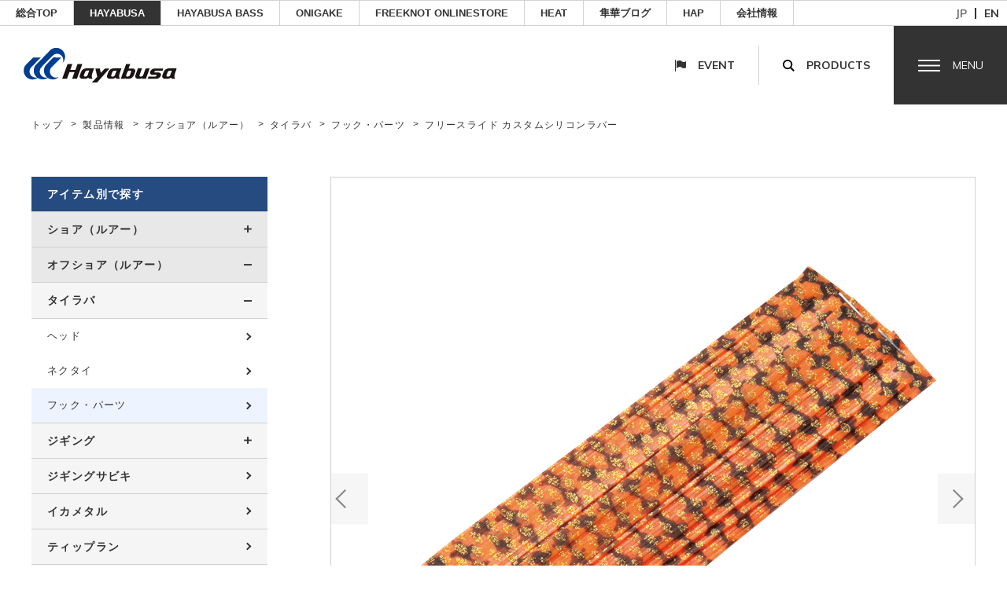

--- FILE ---
content_type: text/html; charset=UTF-8
request_url: https://www.hayabusa.co.jp/hayabusa/products/SE129/
body_size: 69298
content:
<!doctype html>
<html lang="ja">

<head>
	<meta charset="utf-8">
	<meta http-equiv="X-UA-Compatible" content="IE=edge">
	<meta name="viewport" content="width=device-width, initial-scale=1">
	<meta name="format-detection" content="telephone=no">

	<!-- info -->
		<title>フリースライド カスタムシリコンラバー｜製品情報｜HAYABUSA｜株式会社ハヤブサ</title>
	<meta name="description" content="フリースライド カスタムシリコンラバーの詳細ページです。">
	<link rel="icon" href="https://www.hayabusa.co.jp/wp/wp-content/themes/hayabusa2019/favicon.ico">
	<link rel="apple-touch-icon" href="https://www.hayabusa.co.jp/wp/wp-content/themes/hayabusa2019/favicon.png">
	<!-- /info -->

	<!-- Global site tag (gtag.js) - Google Analytics -->
	<!-- <script async src="https://www.googletagmanager.com/gtag/js?id=UA-18192021-1"></script>
	<script>
		window.dataLayer = window.dataLayer || [];

		function gtag() {
			dataLayer.push(arguments);
		}
		gtag('js', new Date());

		gtag('config', 'UA-18192021-1');
	</script> -->
	
	<!-- Google tag (gtag.js) -->
		<script async src="https://www.googletagmanager.com/gtag/js?id=G-6MV5LCDML5"></script>
		<script>
		window.dataLayer = window.dataLayer || [];
		function gtag() {
			dataLayer.push(arguments);
		}
		gtag('js', new Date());

		gtag('config', 'G-6MV5LCDML5');
		gtag('config', 'UA-18192021-1');
		</script>

	<link rel='dns-prefetch' href='//ajax.googleapis.com' />
<link rel='dns-prefetch' href='//fonts.googleapis.com' />
<link rel='dns-prefetch' href='//s.w.org' />
<link rel="alternate" type="application/rss+xml" title="株式会社ハヤブサ &raquo; 製品情報 フィード" href="https://www.hayabusa.co.jp/products/feed/" />
		<script type="text/javascript">
			window._wpemojiSettings = {"baseUrl":"https:\/\/s.w.org\/images\/core\/emoji\/12.0.0-1\/72x72\/","ext":".png","svgUrl":"https:\/\/s.w.org\/images\/core\/emoji\/12.0.0-1\/svg\/","svgExt":".svg","source":{"concatemoji":"https:\/\/www.hayabusa.co.jp\/wp\/wp-includes\/js\/wp-emoji-release.min.js?ver=5.3.20"}};
			!function(e,a,t){var n,r,o,i=a.createElement("canvas"),p=i.getContext&&i.getContext("2d");function s(e,t){var a=String.fromCharCode;p.clearRect(0,0,i.width,i.height),p.fillText(a.apply(this,e),0,0);e=i.toDataURL();return p.clearRect(0,0,i.width,i.height),p.fillText(a.apply(this,t),0,0),e===i.toDataURL()}function c(e){var t=a.createElement("script");t.src=e,t.defer=t.type="text/javascript",a.getElementsByTagName("head")[0].appendChild(t)}for(o=Array("flag","emoji"),t.supports={everything:!0,everythingExceptFlag:!0},r=0;r<o.length;r++)t.supports[o[r]]=function(e){if(!p||!p.fillText)return!1;switch(p.textBaseline="top",p.font="600 32px Arial",e){case"flag":return s([127987,65039,8205,9895,65039],[127987,65039,8203,9895,65039])?!1:!s([55356,56826,55356,56819],[55356,56826,8203,55356,56819])&&!s([55356,57332,56128,56423,56128,56418,56128,56421,56128,56430,56128,56423,56128,56447],[55356,57332,8203,56128,56423,8203,56128,56418,8203,56128,56421,8203,56128,56430,8203,56128,56423,8203,56128,56447]);case"emoji":return!s([55357,56424,55356,57342,8205,55358,56605,8205,55357,56424,55356,57340],[55357,56424,55356,57342,8203,55358,56605,8203,55357,56424,55356,57340])}return!1}(o[r]),t.supports.everything=t.supports.everything&&t.supports[o[r]],"flag"!==o[r]&&(t.supports.everythingExceptFlag=t.supports.everythingExceptFlag&&t.supports[o[r]]);t.supports.everythingExceptFlag=t.supports.everythingExceptFlag&&!t.supports.flag,t.DOMReady=!1,t.readyCallback=function(){t.DOMReady=!0},t.supports.everything||(n=function(){t.readyCallback()},a.addEventListener?(a.addEventListener("DOMContentLoaded",n,!1),e.addEventListener("load",n,!1)):(e.attachEvent("onload",n),a.attachEvent("onreadystatechange",function(){"complete"===a.readyState&&t.readyCallback()})),(n=t.source||{}).concatemoji?c(n.concatemoji):n.wpemoji&&n.twemoji&&(c(n.twemoji),c(n.wpemoji)))}(window,document,window._wpemojiSettings);
		</script>
		<style type="text/css">
img.wp-smiley,
img.emoji {
	display: inline !important;
	border: none !important;
	box-shadow: none !important;
	height: 1em !important;
	width: 1em !important;
	margin: 0 .07em !important;
	vertical-align: -0.1em !important;
	background: none !important;
	padding: 0 !important;
}
</style>
	<link rel='stylesheet' id='wp-block-library-css'  href='https://www.hayabusa.co.jp/wp/wp-includes/css/dist/block-library/style.min.css?ver=5.3.20' type='text/css' media='all' />
<link rel='stylesheet' id='customBlockCss-css'  href='https://www.hayabusa.co.jp/wp/wp-content/themes/hayabusa2019/_assets/css/editor-style.css?ver=5.3.20' type='text/css' media='all' />
<link rel='stylesheet' id='googleFontsCss-css'  href='https://fonts.googleapis.com/css?family=Muli%3A400%2C700&#038;display=swap&#038;ver=5.3.20' type='text/css' media='all' />
<link rel='stylesheet' id='resetCss-css'  href='https://www.hayabusa.co.jp/wp/wp-content/themes/hayabusa2019/_assets/css/reset.css?ver=5.3.20' type='text/css' media='all' />
<link rel='stylesheet' id='iziModalCss-css'  href='https://www.hayabusa.co.jp/wp/wp-content/themes/hayabusa2019/_assets/css/iziModal.min.css?ver=5.3.20' type='text/css' media='all' />
<link rel='stylesheet' id='slickCss-css'  href='https://www.hayabusa.co.jp/wp/wp-content/themes/hayabusa2019/_assets/css/slick.css?ver=5.3.20' type='text/css' media='all' />
<link rel='stylesheet' id='baseCss-css'  href='https://www.hayabusa.co.jp/wp/wp-content/themes/hayabusa2019/_assets/css/base.css?ver=5.3.20' type='text/css' media='all' />
<link rel='stylesheet' id='myStyleCss-css'  href='https://www.hayabusa.co.jp/wp/wp-content/themes/hayabusa2019/_assets/css/style.css?1629868277&#038;ver=5.3.20' type='text/css' media='all' />
<link rel='stylesheet' id='myaddStyleCss-css'  href='https://www.hayabusa.co.jp/wp/wp-content/themes/hayabusa2019/_assets/css/add-style.css?1753924135&#038;ver=5.3.20' type='text/css' media='all' />
<link rel='https://api.w.org/' href='https://www.hayabusa.co.jp/wp-json/' />
<link rel="EditURI" type="application/rsd+xml" title="RSD" href="https://www.hayabusa.co.jp/wp/xmlrpc.php?rsd" />
<link rel="wlwmanifest" type="application/wlwmanifest+xml" href="https://www.hayabusa.co.jp/wp/wp-includes/wlwmanifest.xml" /> 
<meta name="generator" content="WordPress 5.3.20" />
</head>

<body>
	<div id="bodyInner">
		<!-- header -->
		<header id="header">
			<section id="globalHeader">
				<div class="contentIn">
					<nav class="gnavi">
						<ul class="list">
							<li><a href="https://www.hayabusa.co.jp/">総合TOP</a></li>
								<li class="current"><a href="https://www.hayabusa.co.jp/hayabusa/">HAYABUSA</a></li>
									<li><a href="https://www.hayabusa.co.jp/bass/">HAYABUSA BASS</a></li>
										<li><a href="https://www.hayabusa.co.jp/onigake/">ONIGAKE</a></li>
											<li><a href="https://www.freeknot.jp/" target="_blank">FREEKNOT ONLINESTORE</a></li>
												<li><a href="https://heat-hayabusa.com/" target="_blank">Heat</a></li>
												<li><a href="https://hayaka-hayabusa.com/" target="_blank">隼華ブログ</a></li>
												<li><a href="https://www.hayabusa-hap.com/" target="_blank">HAP</a></li>
												<li><a href="https://www.hayabusa.co.jp/company/" target="_blank">会社情報</a></li>
						</ul>
					</nav>

					<ul id="headerLang">
						<li class="ja current"><span>jp</span></li>
						<li class="en"><a href="https://hayabusaglobal.com/" target="_blank">en</a></li>
					</ul>
				</div>
			</section>

			<section id="localHeader">
				<div class="contentIn">
										<h2 id="headerLogo"><a href="https://www.hayabusa.co.jp/hayabusa/"><img src="https://www.hayabusa.co.jp/wp/wp-content/themes/hayabusa2019/_assets/img/common/cmn_logo01.svg" alt="Hayabusa"></a></h2>

					<div class="boxRight">
												<ul id="headerMenuList">
															<li class="search"><a href="https://www.hayabusa.co.jp/hayabusa/products/search-by-item/">Search</a></li>
															<li class="event"><a href="https://www.hayabusa.co.jp/hayabusa/event/">Event</a></li>
															<li class="products"><a href="https://www.hayabusa.co.jp/hayabusa/products/search-by-item/">Products</a></li>
														<li class="menu"><button type="button">Menu</button></li>
						</ul>
					</div>
				</div>

				<section id="menuContents">
					<nav class="gnavi">
						<ul class="list">
							<li><a href="https://www.hayabusa.co.jp/">総合TOP</a></li>
								<li class="current"><a href="https://www.hayabusa.co.jp/hayabusa/">HAYABUSA</a></li>
									<li><a href="https://www.hayabusa.co.jp/bass/">HAYABUSA BASS</a></li>
										<li><a href="https://www.hayabusa.co.jp/onigake/">ONIGAKE</a></li>
											<li><a href="https://www.freeknot.jp/" target="_blank">FREEKNOT ONLINESTORE</a></li>
												<li><a href="https://heat-hayabusa.com/" target="_blank">Heat</a></li>
												<li><a href="https://hayaka-hayabusa.com/" target="_blank">隼華ブログ</a></li>
												<li><a href="https://www.hayabusa-hap.com/" target="_blank">HAP</a></li>
												<li><a href="https://www.hayabusa.co.jp/company/" target="_blank">会社情報</a></li>
						</ul>
					</nav>

					<div class="contents">
						<nav class="contentIn">
							<ul class="list">
																	<li><a href="https://www.hayabusa.co.jp/hayabusa/news/"><span class="en">News</span><span class="ja">お知らせ</span></a></li>
									<li><a href="https://www.hayabusa.co.jp/hayabusa/new_item/"><span class="en">New Item</span><span class="ja">新製品</span></a></li>
									<li><a href="https://www.hayabusa.co.jp/hayabusa/products/"><span class="en">Products</span><span class="ja">製品情報</span></a></li>
									<li><a href="https://www.hayabusa.co.jp/hayabusa/movie/"><span class="en">Movie</span><span class="ja">ハヤブサチャンネル</span></a></li>
									<li><a href="https://www.hayabusa.co.jp/hayabusa/event/"><span class="en">Event</span><span class="ja">イベント情報</span></a></li>
									<li><a href="https://www.hayabusa.co.jp/hayabusa/event_report/"><span class="en">Event Report</span><span class="ja">イベントレポート</span></a></li>
									<li><a href="https://www.hayabusa.co.jp/hayabusa/field_staff/"><span class="en">Field Staff</span><span class="ja">フィールドスタッフ</span></a></li>
									<li><a href="https://www.hayabusa.co.jp/hayabusa/fishing_report/"><span class="en">Fishing Staff Report</span><span class="ja">釣果レポート</span></a></li>
									<li><a href="https://www.hayabusa.co.jp/hayabusa/column/"><span class="en">Column</span><span class="ja">コラム</span></a></li>
																	<li><a href="https://hayabusaglobal.com/"><span class="en">Global Website</span><span class="ja">ハヤブサ グローバルサイト</span></a></li>
															</ul>
						</nav>
					</div>
				</section>
			</section>
		</header>
		<!-- /header -->

		<!-- main -->
				<main id="main" >		<nav id="pankuzuHead" class="pankuzu01">
			<div class="contentIn">
<ul class="list">
			<li><a href="https://www.hayabusa.co.jp/hayabusa/">トップ</a></li>
			<li><a href="https://www.hayabusa.co.jp/hayabusa/products/">製品情報</a></li>
			<li><a href="https://www.hayabusa.co.jp/hayabusa/products/2/">オフショア（ルアー）</a></li>
			<li><a href="https://www.hayabusa.co.jp/hayabusa/products/201/?dai=2">タイラバ</a></li>
			<li><a href="https://www.hayabusa.co.jp/hayabusa/products/20103/?dai=2&cyu=201">フック・パーツ</a></li>
		<li>フリースライド カスタムシリコンラバー</li>
</ul>			</div>
		</nav>

<div id="productsItemLayout" class="colLayout01">
	<aside>
						<section id="productsSideCategory">
					<div class="head">
						<h3 class="title">アイテム別で探す</h3>
					</div>
			
			<ul class="categoryList lstStyle01">
				<li>
				<p class="name">ショア（ルアー）</p>
				<ul class="subList01">
				<li><a href="https://www.hayabusa.co.jp/hayabusa/products/101/?dai=1" class="name">ジギング</a></li>
				<li><a href="https://www.hayabusa.co.jp/hayabusa/products/102/?dai=1" class="name">ジギングサビキ</a></li>
				<li><a href="https://www.hayabusa.co.jp/hayabusa/products/103/?dai=1" class="name">エギング</a></li>
				<li><a href="https://www.hayabusa.co.jp/hayabusa/products/104/?dai=1" class="name">メバリング</a></li>
				<li><a href="https://www.hayabusa.co.jp/hayabusa/products/105/?dai=1" class="name">ロックフィッシュ</a></li>
				<li><a href="https://www.hayabusa.co.jp/hayabusa/products/106/?dai=1" class="name">チニング</a></li>
				<li><a href="https://www.hayabusa.co.jp/hayabusa/products/107/?dai=1" class="name">アジング</a></li>
				</ul>
				</li>
				<li>
				<p class="name open">オフショア（ルアー）</p>
				<ul class="subList01">
				<li>
				<p class="name open">タイラバ</p>
				<ul class="subList02">
				<li><a href="https://www.hayabusa.co.jp/hayabusa/products/20101/?dai=2&cyu=201" class="name">ヘッド</a></li>
				<li><a href="https://www.hayabusa.co.jp/hayabusa/products/20102/?dai=2&cyu=201" class="name">ネクタイ</a></li>
				<li class="current"><a href="https://www.hayabusa.co.jp/hayabusa/products/20103/?dai=2&cyu=201" class="name">フック・パーツ</a></li>
				</ul>
				</li>
				<li>
				<p class="name">ジギング</p>
				<ul class="subList02">
				<li><a href="https://www.hayabusa.co.jp/hayabusa/products/20201/?dai=2&cyu=202" class="name">ジグ</a></li>
				<li><a href="https://www.hayabusa.co.jp/hayabusa/products/20202/?dai=2&cyu=202" class="name">インチク</a></li>
				<li><a href="https://www.hayabusa.co.jp/hayabusa/products/20203/?dai=2&cyu=202" class="name">フック・パーツ</a></li>
				</ul>
				</li>
				<li><a href="https://www.hayabusa.co.jp/hayabusa/products/203/?dai=2" class="name">ジギングサビキ</a></li>
				<li><a href="https://www.hayabusa.co.jp/hayabusa/products/204/?dai=2" class="name">イカメタル</a></li>
				<li><a href="https://www.hayabusa.co.jp/hayabusa/products/205/?dai=2" class="name">ティップラン</a></li>
				<li><a href="https://www.hayabusa.co.jp/hayabusa/products/206/?dai=2" class="name">バチコン</a></li>
				</ul>
				</li>
				<li>
				<p class="name">堤防・砂浜（仕掛）</p>
				<ul class="subList01">
				<li>
				<p class="name">サビキ</p>
				<ul class="subList02">
				<li><a href="https://www.hayabusa.co.jp/hayabusa/products/30101/?dai=3&cyu=301" class="name">サビキ釣りセット</a></li>
				<li><a href="https://www.hayabusa.co.jp/hayabusa/products/30102/?dai=3&cyu=301" class="name">アジ・サバサビキ</a></li>
				<li><a href="https://www.hayabusa.co.jp/hayabusa/products/30103/?dai=3&cyu=301" class="name">飛ばし・投げサビキ</a></li>
				<li><a href="https://www.hayabusa.co.jp/hayabusa/products/30104/?dai=3&cyu=301" class="name">イワシ・ママカリ・カマス</a></li>
				<li><a href="https://www.hayabusa.co.jp/hayabusa/products/30105/?dai=3&cyu=301" class="name">チカサビキ</a></li>
				<li><a href="https://www.hayabusa.co.jp/hayabusa/products/30106/?dai=3&cyu=301" class="name">ホッケ・ニシン・キュウリ・シシ</a></li>
				<li><a href="https://www.hayabusa.co.jp/hayabusa/products/30107/?dai=3&cyu=301" class="name">ガツン・ミジュン・グルクン</a></li>
				</ul>
				</li>
				<li><a href="https://www.hayabusa.co.jp/hayabusa/products/302/?dai=3" class="name">カゴ釣り</a></li>
				<li>
				<p class="name">投げ</p>
				<ul class="subList02">
				<li><a href="https://www.hayabusa.co.jp/hayabusa/products/30301/?dai=3&cyu=303" class="name">投げ釣りセット</a></li>
				<li><a href="https://www.hayabusa.co.jp/hayabusa/products/30302/?dai=3&cyu=303" class="name">かんたん投げ</a></li>
				<li><a href="https://www.hayabusa.co.jp/hayabusa/products/30303/?dai=3&cyu=303" class="name">キス</a></li>
				<li><a href="https://www.hayabusa.co.jp/hayabusa/products/30304/?dai=3&cyu=303" class="name">カレイ</a></li>
				<li><a href="https://www.hayabusa.co.jp/hayabusa/products/30305/?dai=3&cyu=303" class="name">パーツ（天秤・オモリ）</a></li>
				<li><a href="https://www.hayabusa.co.jp/hayabusa/products/30306/?dai=3&cyu=303" class="name">その他投げ</a></li>
				</ul>
				</li>
				<li>
				<p class="name">探り・胴突</p>
				<ul class="subList02">
				<li><a href="https://www.hayabusa.co.jp/hayabusa/products/30401/?dai=3&cyu=304" class="name">探り釣りセット</a></li>
				<li><a href="https://www.hayabusa.co.jp/hayabusa/products/30402/?dai=3&cyu=304" class="name">ブラクリ</a></li>
				<li><a href="https://www.hayabusa.co.jp/hayabusa/products/30403/?dai=3&cyu=304" class="name">メバル・カサゴ</a></li>
				<li><a href="https://www.hayabusa.co.jp/hayabusa/products/30404/?dai=3&cyu=304" class="name">カワハギ</a></li>
				</ul>
				</li>
				<li>
				<p class="name">ウキ釣り</p>
				<ul class="subList02">
				<li><a href="https://www.hayabusa.co.jp/hayabusa/products/30501/?dai=3&cyu=305" class="name">ウキ釣りセット</a></li>
				<li><a href="https://www.hayabusa.co.jp/hayabusa/products/30502/?dai=3&cyu=305" class="name">ハゼ</a></li>
				<li><a href="https://www.hayabusa.co.jp/hayabusa/products/30503/?dai=3&cyu=305" class="name">サヨリ</a></li>
				<li><a href="https://www.hayabusa.co.jp/hayabusa/products/30504/?dai=3&cyu=305" class="name">その他ウキ釣り</a></li>
				</ul>
				</li>
				<li><a href="https://www.hayabusa.co.jp/hayabusa/products/306/?dai=3" class="name">泳がせ</a></li>
				<li><a href="https://www.hayabusa.co.jp/hayabusa/products/307/?dai=3" class="name">イカ・タコ</a></li>
				<li><a href="https://www.hayabusa.co.jp/hayabusa/products/308/?dai=3" class="name">アキアジ</a></li>
				<li>
				<p class="name">その他（タチウオ・釣堀など）</p>
				<ul class="subList02">
				<li><a href="https://www.hayabusa.co.jp/hayabusa/products/30901/?dai=3&cyu=309" class="name">タチウオ</a></li>
				<li><a href="https://www.hayabusa.co.jp/hayabusa/products/30902/?dai=3&cyu=309" class="name">釣堀</a></li>
				</ul>
				</li>
				</ul>
				</li>
				<li>
				<p class="name">船（仕掛）</p>
				<ul class="subList01">
				<li>
				<p class="name">サビキ</p>
				<ul class="subList02">
				<li><a href="https://www.hayabusa.co.jp/hayabusa/products/40101/?dai=4&cyu=401" class="name">アジ・サバサビキ</a></li>
				<li><a href="https://www.hayabusa.co.jp/hayabusa/products/40102/?dai=4&cyu=401" class="name">マダイサビキ</a></li>
				<li><a href="https://www.hayabusa.co.jp/hayabusa/products/40103/?dai=4&cyu=401" class="name">メバルサビキ</a></li>
				<li><a href="https://www.hayabusa.co.jp/hayabusa/products/40104/?dai=4&cyu=401" class="name">その他サビキ</a></li>
				</ul>
				</li>
				<li><a href="https://www.hayabusa.co.jp/hayabusa/products/402/?dai=4" class="name">一つテンヤ</a></li>
				<li>
				<p class="name">天秤ふかせ・ビシ</p>
				<ul class="subList02">
				<li><a href="https://www.hayabusa.co.jp/hayabusa/products/40301/?dai=4&cyu=403" class="name">マダイ・青物</a></li>
				<li><a href="https://www.hayabusa.co.jp/hayabusa/products/40302/?dai=4&cyu=403" class="name">吹き流し</a></li>
				<li><a href="https://www.hayabusa.co.jp/hayabusa/products/40303/?dai=4&cyu=403" class="name">アジビシ・ウィリー</a></li>
				<li><a href="https://www.hayabusa.co.jp/hayabusa/products/40304/?dai=4&cyu=403" class="name">アマダイ・鬼カサゴ</a></li>
				<li><a href="https://www.hayabusa.co.jp/hayabusa/products/40305/?dai=4&cyu=403" class="name">その他天秤仕掛</a></li>
				<li><a href="https://www.hayabusa.co.jp/hayabusa/products/40306/?dai=4&cyu=403" class="name">パーツ（天秤・クッション）</a></li>
				</ul>
				</li>
				<li>
				<p class="name">胴突</p>
				<ul class="subList02">
				<li><a href="https://www.hayabusa.co.jp/hayabusa/products/40401/?dai=4&cyu=404" class="name">マダイ・青物・アジ</a></li>
				<li><a href="https://www.hayabusa.co.jp/hayabusa/products/40402/?dai=4&cyu=404" class="name">メバル・カサゴ</a></li>
				<li><a href="https://www.hayabusa.co.jp/hayabusa/products/40403/?dai=4&cyu=404" class="name">中深場</a></li>
				<li><a href="https://www.hayabusa.co.jp/hayabusa/products/40404/?dai=4&cyu=404" class="name">ソイ・タラ・ホッケ・ソウハチ・</a></li>
				<li><a href="https://www.hayabusa.co.jp/hayabusa/products/40405/?dai=4&cyu=404" class="name">カワハギ</a></li>
				<li><a href="https://www.hayabusa.co.jp/hayabusa/products/40406/?dai=4&cyu=404" class="name">オモリ</a></li>
				</ul>
				</li>
				<li>
				<p class="name">泳がせ・落し込み</p>
				<ul class="subList02">
				<li><a href="https://www.hayabusa.co.jp/hayabusa/products/40501/?dai=4&cyu=405" class="name">ヒラメ・青物胴突</a></li>
				<li><a href="https://www.hayabusa.co.jp/hayabusa/products/40502/?dai=4&cyu=405" class="name">落し込み</a></li>
				</ul>
				</li>
				<li>
				<p class="name">キス・カレイ</p>
				<ul class="subList02">
				<li><a href="https://www.hayabusa.co.jp/hayabusa/products/40601/?dai=4&cyu=406" class="name">キス</a></li>
				<li><a href="https://www.hayabusa.co.jp/hayabusa/products/40602/?dai=4&cyu=406" class="name">カレイ</a></li>
				<li><a href="https://www.hayabusa.co.jp/hayabusa/products/40603/?dai=4&cyu=406" class="name">パーツ（天秤・オモリ）</a></li>
				</ul>
				</li>
				<li>
				<p class="name">イカ・タコ</p>
				<ul class="subList02">
				<li><a href="https://www.hayabusa.co.jp/hayabusa/products/40701/?dai=4&cyu=407" class="name">イカ</a></li>
				<li><a href="https://www.hayabusa.co.jp/hayabusa/products/40702/?dai=4&cyu=407" class="name">タコ</a></li>
				</ul>
				</li>
				<li><a href="https://www.hayabusa.co.jp/hayabusa/products/408/?dai=4" class="name">タチウオ・フグ</a></li>
				</ul>
				</li>
				<li>
				<p class="name">湖・池・川（仕掛）</p>
				<ul class="subList01">
				<li><a href="https://www.hayabusa.co.jp/hayabusa/products/501/?dai=5" class="name">ワカサギ</a></li>
				<li><a href="https://www.hayabusa.co.jp/hayabusa/products/502/?dai=5" class="name">小鮎</a></li>
				<li><a href="https://www.hayabusa.co.jp/hayabusa/products/503/?dai=5" class="name">ウキ釣り</a></li>
				<li><a href="https://www.hayabusa.co.jp/hayabusa/products/504/?dai=5" class="name">その他</a></li>
				</ul>
				</li>
				<li>
				<p class="name">カスタムパーツ</p>
				<ul class="subList01">
				<li>
				<p class="name">バラ鈎</p>
				<ul class="subList02">
				<li><a href="https://www.hayabusa.co.jp/hayabusa/products/60101/?dai=6&cyu=601" class="name">各種バラ鈎</a></li>
				<li><a href="https://www.hayabusa.co.jp/hayabusa/products/60102/?dai=6&cyu=601" class="name">バリューパック</a></li>
				</ul>
				</li>
				<li><a href="https://www.hayabusa.co.jp/hayabusa/products/602/?dai=6" class="name">発光玉・ビーズ</a></li>
				<li><a href="https://www.hayabusa.co.jp/hayabusa/products/603/?dai=6" class="name">魚皮・スキンゴム・オーロラ糸</a></li>
				<li><a href="https://www.hayabusa.co.jp/hayabusa/products/604/?dai=6" class="name">ウキ・シモリウキ</a></li>
				<li><a href="https://www.hayabusa.co.jp/hayabusa/products/605/?dai=6" class="name">集寄</a></li>
				<li><a href="https://www.hayabusa.co.jp/hayabusa/products/606/?dai=6" class="name">仕掛巻</a></li>
				<li><a href="https://www.hayabusa.co.jp/hayabusa/products/607/?dai=6" class="name">その他</a></li>
				</ul>
				</li>
			</ul>
				</section>
	</aside>

	<article>
					<section id="productsItemSlider">
				<div class="mainSlider">
					<ul class="slider jsContainImage">
													<li>
								<div class="inner">
									<div class="image"><img src="https://www.hayabusa.co.jp/wp/wp-content/themes/hayabusa2019/web_img/him_img/SE129-1.png" alt="1.インパクトオレンジ"></div>
									<p class="title">1.インパクトオレンジ</p>
								</div>
							</li>
														<li>
								<div class="inner">
									<div class="image"><img src="https://www.hayabusa.co.jp/wp/wp-content/themes/hayabusa2019/web_img/him_img/SE129-2.png" alt="2.海老クリア"></div>
									<p class="title">2.海老クリア</p>
								</div>
							</li>
														<li>
								<div class="inner">
									<div class="image"><img src="https://www.hayabusa.co.jp/wp/wp-content/themes/hayabusa2019/web_img/him_img/SE129-3.png" alt="3.海老ゴールド"></div>
									<p class="title">3.海老ゴールド</p>
								</div>
							</li>
														<li>
								<div class="inner">
									<div class="image"><img src="https://www.hayabusa.co.jp/wp/wp-content/themes/hayabusa2019/web_img/him_img/SE129-4.png" alt="4.シャイニーイエロー"></div>
									<p class="title">4.シャイニーイエロー</p>
								</div>
							</li>
														<li>
								<div class="inner">
									<div class="image"><img src="https://www.hayabusa.co.jp/wp/wp-content/themes/hayabusa2019/web_img/him_img/SE129-5.png" alt="5.インパクトレッド"></div>
									<p class="title">5.インパクトレッド</p>
								</div>
							</li>
														<li>
								<div class="inner">
									<div class="image"><img src="https://www.hayabusa.co.jp/wp/wp-content/themes/hayabusa2019/web_img/him_img/SE129-6.png" alt="6.チャートオレンジ"></div>
									<p class="title">6.チャートオレンジ</p>
								</div>
							</li>
														<li>
								<div class="inner">
									<div class="image"><img src="https://www.hayabusa.co.jp/wp/wp-content/themes/hayabusa2019/web_img/him_img/SE129-7.png" alt="7.クリアーレッド"></div>
									<p class="title">7.クリアーレッド</p>
								</div>
							</li>
														<li>
								<div class="inner">
									<div class="image"><img src="https://www.hayabusa.co.jp/wp/wp-content/themes/hayabusa2019/web_img/him_img/SE129-8.png" alt="8.ウロコ"></div>
									<p class="title">8.ウロコ</p>
								</div>
							</li>
														<li>
								<div class="inner">
									<div class="image"><img src="https://www.hayabusa.co.jp/wp/wp-content/themes/hayabusa2019/web_img/him_img/SE129-9.png" alt="9.チャートピンク"></div>
									<p class="title">9.チャートピンク</p>
								</div>
							</li>
														<li>
								<div class="inner">
									<div class="image"><img src="https://www.hayabusa.co.jp/wp/wp-content/themes/hayabusa2019/web_img/him_img/SE129-10.png" alt="10.海藻グリーン"></div>
									<p class="title">10.海藻グリーン</p>
								</div>
							</li>
														<li>
								<div class="inner">
									<div class="image"><img src="https://www.hayabusa.co.jp/wp/wp-content/themes/hayabusa2019/web_img/him_img/SE129-11.png" alt="11.クリアーピンク"></div>
									<p class="title">11.クリアーピンク</p>
								</div>
							</li>
														<li>
								<div class="inner">
									<div class="image"><img src="https://www.hayabusa.co.jp/wp/wp-content/themes/hayabusa2019/web_img/him_img/SE129-12.png" alt="12.ファイアーレッド"></div>
									<p class="title">12.ファイアーレッド</p>
								</div>
							</li>
														<li>
								<div class="inner">
									<div class="image"><img src="https://www.hayabusa.co.jp/wp/wp-content/themes/hayabusa2019/web_img/him_img/SE129-13.png" alt="13.オクトパスブラウン"></div>
									<p class="title">13.オクトパスブラウン</p>
								</div>
							</li>
														<li>
								<div class="inner">
									<div class="image"><img src="https://www.hayabusa.co.jp/wp/wp-content/themes/hayabusa2019/web_img/him_img/SE129-14.png" alt="14.スクイッドクリア"></div>
									<p class="title">14.スクイッドクリア</p>
								</div>
							</li>
														<li>
								<div class="inner">
									<div class="image"><img src="https://www.hayabusa.co.jp/wp/wp-content/themes/hayabusa2019/web_img/him_img/SE129-15.png" alt="15.グロー"></div>
									<p class="title">15.グロー</p>
								</div>
							</li>
														<li>
								<div class="inner">
									<div class="image"><img src="https://www.hayabusa.co.jp/wp/wp-content/themes/hayabusa2019/web_img/him_img/SE129-16.png" alt="16.クリアーオレンジ"></div>
									<p class="title">16.クリアーオレンジ</p>
								</div>
							</li>
														<li>
								<div class="inner">
									<div class="image"><img src="https://www.hayabusa.co.jp/wp/wp-content/themes/hayabusa2019/web_img/him_img/SE129-17.png" alt="17.アピールブラック"></div>
									<p class="title">17.アピールブラック</p>
								</div>
							</li>
														<li>
								<div class="inner">
									<div class="image"><img src="https://www.hayabusa.co.jp/wp/wp-content/themes/hayabusa2019/web_img/him_img/SE129-99.png" alt=""></div>
									<p class="title"></p>
								</div>
							</li>
												</ul>
					<p class="number"><span class="now">1</span><span class="slash">/</span><span class="total"></span></p>
				</div>

				<div class="subSlider">
					<ul class="slider jsContainImage">
													<li class="current">
								<div class="image"><img src="https://www.hayabusa.co.jp/wp/wp-content/themes/hayabusa2019/web_img/him_img/SE129-1.png" alt="1.インパクトオレンジ"></div>
								</li>
															<li>
								<div class="image"><img src="https://www.hayabusa.co.jp/wp/wp-content/themes/hayabusa2019/web_img/him_img/SE129-2.png" alt="2.海老クリア"></div>
								</li>
															<li>
								<div class="image"><img src="https://www.hayabusa.co.jp/wp/wp-content/themes/hayabusa2019/web_img/him_img/SE129-3.png" alt="3.海老ゴールド"></div>
								</li>
															<li>
								<div class="image"><img src="https://www.hayabusa.co.jp/wp/wp-content/themes/hayabusa2019/web_img/him_img/SE129-4.png" alt="4.シャイニーイエロー"></div>
								</li>
															<li>
								<div class="image"><img src="https://www.hayabusa.co.jp/wp/wp-content/themes/hayabusa2019/web_img/him_img/SE129-5.png" alt="5.インパクトレッド"></div>
								</li>
															<li>
								<div class="image"><img src="https://www.hayabusa.co.jp/wp/wp-content/themes/hayabusa2019/web_img/him_img/SE129-6.png" alt="6.チャートオレンジ"></div>
								</li>
															<li>
								<div class="image"><img src="https://www.hayabusa.co.jp/wp/wp-content/themes/hayabusa2019/web_img/him_img/SE129-7.png" alt="7.クリアーレッド"></div>
								</li>
															<li>
								<div class="image"><img src="https://www.hayabusa.co.jp/wp/wp-content/themes/hayabusa2019/web_img/him_img/SE129-8.png" alt="8.ウロコ"></div>
								</li>
															<li>
								<div class="image"><img src="https://www.hayabusa.co.jp/wp/wp-content/themes/hayabusa2019/web_img/him_img/SE129-9.png" alt="9.チャートピンク"></div>
								</li>
															<li>
								<div class="image"><img src="https://www.hayabusa.co.jp/wp/wp-content/themes/hayabusa2019/web_img/him_img/SE129-10.png" alt="10.海藻グリーン"></div>
								</li>
															<li>
								<div class="image"><img src="https://www.hayabusa.co.jp/wp/wp-content/themes/hayabusa2019/web_img/him_img/SE129-11.png" alt="11.クリアーピンク"></div>
								</li>
															<li>
								<div class="image"><img src="https://www.hayabusa.co.jp/wp/wp-content/themes/hayabusa2019/web_img/him_img/SE129-12.png" alt="12.ファイアーレッド"></div>
								</li>
															<li>
								<div class="image"><img src="https://www.hayabusa.co.jp/wp/wp-content/themes/hayabusa2019/web_img/him_img/SE129-13.png" alt="13.オクトパスブラウン"></div>
								</li>
															<li>
								<div class="image"><img src="https://www.hayabusa.co.jp/wp/wp-content/themes/hayabusa2019/web_img/him_img/SE129-14.png" alt="14.スクイッドクリア"></div>
								</li>
															<li>
								<div class="image"><img src="https://www.hayabusa.co.jp/wp/wp-content/themes/hayabusa2019/web_img/him_img/SE129-15.png" alt="15.グロー"></div>
								</li>
															<li>
								<div class="image"><img src="https://www.hayabusa.co.jp/wp/wp-content/themes/hayabusa2019/web_img/him_img/SE129-16.png" alt="16.クリアーオレンジ"></div>
								</li>
															<li>
								<div class="image"><img src="https://www.hayabusa.co.jp/wp/wp-content/themes/hayabusa2019/web_img/him_img/SE129-17.png" alt="17.アピールブラック"></div>
								</li>
															<li>
								<div class="image"><img src="https://www.hayabusa.co.jp/wp/wp-content/themes/hayabusa2019/web_img/him_img/SE129-99.png" alt=""></div>
								</li>
													</ul>
				</div>
			</section>

			<section id="productsItemTitle">
				<div class="contentIn">
					<div class="firstLine">
						<p class="bland">SE129</p>
											</div>
					<h1 class="name">フリースライド カスタムシリコンラバー</h1>
											<div class="category">
							<p class="label">カテゴリー</p>
							<ul class="categoryList">
								<li><a href="https://www.hayabusa.co.jp/hayabusa/products/2/">オフショア（ルアー）</a>
								</li>
																	<li><a
											href="https://www.hayabusa.co.jp/hayabusa/products/201/?dai=2">タイラバ</a>
									</li>
																			<li><a
												href="https://www.hayabusa.co.jp/hayabusa/products/20103/?dai=2&cyu=201">フック・パーツ</a>
										</li>
																	</ul>
						</div>
										</div>
			</section>
			
				<nav id="productsItemTab" class="spOnly">
					<ul class="list">
						<li><a href="#productsItemDescription">製品説明</a></li>
						<li><a href="#productsItemColorSpec">カラー／スペック</a></li>
					</ul>
				</nav>
				
			<div id="productsItemTabContents">
				<section id="productsItemDescription">
					<div class="contentIn">
						<div id="customBlockProductsLayout" class="typeA">
	<p class="contentTitle01">水に良く絡む！ラバーが踊る！</p>
	<p class="contentText01">しなやかでありながらコシのあるシリコン製で、フォール中やスイミング中など細かなバイブレーションを発生させます。</p>
</div>
					</div>
				</section>

				<section id="productsItemColorSpec">
											<section id="productsItemColor">
							<div class="contentIn">
								<h3 class="productsItemTitle01 ttlStyle02">カラー</h3>
								<ol class="colorList jsContainImage">
																				<li><a href="javascript: void(0);" data-izimodal-open="#color000">
													<div class="image hoverImage"><img src="https://www.hayabusa.co.jp/wp/wp-content/themes/hayabusa2019/web_img/him_img/SE129-1.png" alt="1.インパクトオレンジ">
													</div>
													<p class="name">1.インパクトオレンジ</p>
												</a></li>
																						<li><a href="javascript: void(0);" data-izimodal-open="#color001">
													<div class="image hoverImage"><img src="https://www.hayabusa.co.jp/wp/wp-content/themes/hayabusa2019/web_img/him_img/SE129-2.png" alt="2.海老クリア">
													</div>
													<p class="name">2.海老クリア</p>
												</a></li>
																						<li><a href="javascript: void(0);" data-izimodal-open="#color002">
													<div class="image hoverImage"><img src="https://www.hayabusa.co.jp/wp/wp-content/themes/hayabusa2019/web_img/him_img/SE129-3.png" alt="3.海老ゴールド">
													</div>
													<p class="name">3.海老ゴールド</p>
												</a></li>
																						<li><a href="javascript: void(0);" data-izimodal-open="#color003">
													<div class="image hoverImage"><img src="https://www.hayabusa.co.jp/wp/wp-content/themes/hayabusa2019/web_img/him_img/SE129-4.png" alt="4.シャイニーイエロー">
													</div>
													<p class="name">4.シャイニーイエロー</p>
												</a></li>
																						<li><a href="javascript: void(0);" data-izimodal-open="#color004">
													<div class="image hoverImage"><img src="https://www.hayabusa.co.jp/wp/wp-content/themes/hayabusa2019/web_img/him_img/SE129-5.png" alt="5.インパクトレッド">
													</div>
													<p class="name">5.インパクトレッド</p>
												</a></li>
																						<li><a href="javascript: void(0);" data-izimodal-open="#color005">
													<div class="image hoverImage"><img src="https://www.hayabusa.co.jp/wp/wp-content/themes/hayabusa2019/web_img/him_img/SE129-6.png" alt="6.チャートオレンジ">
													</div>
													<p class="name">6.チャートオレンジ</p>
												</a></li>
																						<li><a href="javascript: void(0);" data-izimodal-open="#color006">
													<div class="image hoverImage"><img src="https://www.hayabusa.co.jp/wp/wp-content/themes/hayabusa2019/web_img/him_img/SE129-7.png" alt="7.クリアーレッド">
													</div>
													<p class="name">7.クリアーレッド</p>
												</a></li>
																						<li><a href="javascript: void(0);" data-izimodal-open="#color007">
													<div class="image hoverImage"><img src="https://www.hayabusa.co.jp/wp/wp-content/themes/hayabusa2019/web_img/him_img/SE129-8.png" alt="8.ウロコ">
													</div>
													<p class="name">8.ウロコ</p>
												</a></li>
																						<li><a href="javascript: void(0);" data-izimodal-open="#color008">
													<div class="image hoverImage"><img src="https://www.hayabusa.co.jp/wp/wp-content/themes/hayabusa2019/web_img/him_img/SE129-9.png" alt="9.チャートピンク">
													</div>
													<p class="name">9.チャートピンク</p>
												</a></li>
																						<li><a href="javascript: void(0);" data-izimodal-open="#color009">
													<div class="image hoverImage"><img src="https://www.hayabusa.co.jp/wp/wp-content/themes/hayabusa2019/web_img/him_img/SE129-10.png" alt="10.海藻グリーン">
													</div>
													<p class="name">10.海藻グリーン</p>
												</a></li>
																						<li><a href="javascript: void(0);" data-izimodal-open="#color010">
													<div class="image hoverImage"><img src="https://www.hayabusa.co.jp/wp/wp-content/themes/hayabusa2019/web_img/him_img/SE129-11.png" alt="11.クリアーピンク">
													</div>
													<p class="name">11.クリアーピンク</p>
												</a></li>
																						<li><a href="javascript: void(0);" data-izimodal-open="#color011">
													<div class="image hoverImage"><img src="https://www.hayabusa.co.jp/wp/wp-content/themes/hayabusa2019/web_img/him_img/SE129-12.png" alt="12.ファイアーレッド">
													</div>
													<p class="name">12.ファイアーレッド</p>
												</a></li>
																						<li><a href="javascript: void(0);" data-izimodal-open="#color012">
													<div class="image hoverImage"><img src="https://www.hayabusa.co.jp/wp/wp-content/themes/hayabusa2019/web_img/him_img/SE129-13.png" alt="13.オクトパスブラウン">
													</div>
													<p class="name">13.オクトパスブラウン</p>
												</a></li>
																						<li><a href="javascript: void(0);" data-izimodal-open="#color013">
													<div class="image hoverImage"><img src="https://www.hayabusa.co.jp/wp/wp-content/themes/hayabusa2019/web_img/him_img/SE129-14.png" alt="14.スクイッドクリア">
													</div>
													<p class="name">14.スクイッドクリア</p>
												</a></li>
																						<li><a href="javascript: void(0);" data-izimodal-open="#color014">
													<div class="image hoverImage"><img src="https://www.hayabusa.co.jp/wp/wp-content/themes/hayabusa2019/web_img/him_img/SE129-15.png" alt="15.グロー">
													</div>
													<p class="name">15.グロー</p>
												</a></li>
																						<li><a href="javascript: void(0);" data-izimodal-open="#color015">
													<div class="image hoverImage"><img src="https://www.hayabusa.co.jp/wp/wp-content/themes/hayabusa2019/web_img/him_img/SE129-16.png" alt="16.クリアーオレンジ">
													</div>
													<p class="name">16.クリアーオレンジ</p>
												</a></li>
																						<li><a href="javascript: void(0);" data-izimodal-open="#color016">
													<div class="image hoverImage"><img src="https://www.hayabusa.co.jp/wp/wp-content/themes/hayabusa2019/web_img/him_img/SE129-17.png" alt="17.アピールブラック">
													</div>
													<p class="name">17.アピールブラック</p>
												</a></li>
																			</ol>
								<p class="note pcOnly">（画像をクリックすると拡大します。）</p>
							</div>

																<div id="color000" class="colorGroup01 productsItemModal01">
										<p class="image"><img src="https://www.hayabusa.co.jp/wp/wp-content/themes/hayabusa2019/web_img/him_img/SE129-1.png" alt="17.アピールブラック"></p>
									</div>
																		<div id="color001" class="colorGroup01 productsItemModal01">
										<p class="image"><img src="https://www.hayabusa.co.jp/wp/wp-content/themes/hayabusa2019/web_img/him_img/SE129-2.png" alt="17.アピールブラック"></p>
									</div>
																		<div id="color002" class="colorGroup01 productsItemModal01">
										<p class="image"><img src="https://www.hayabusa.co.jp/wp/wp-content/themes/hayabusa2019/web_img/him_img/SE129-3.png" alt="17.アピールブラック"></p>
									</div>
																		<div id="color003" class="colorGroup01 productsItemModal01">
										<p class="image"><img src="https://www.hayabusa.co.jp/wp/wp-content/themes/hayabusa2019/web_img/him_img/SE129-4.png" alt="17.アピールブラック"></p>
									</div>
																		<div id="color004" class="colorGroup01 productsItemModal01">
										<p class="image"><img src="https://www.hayabusa.co.jp/wp/wp-content/themes/hayabusa2019/web_img/him_img/SE129-5.png" alt="17.アピールブラック"></p>
									</div>
																		<div id="color005" class="colorGroup01 productsItemModal01">
										<p class="image"><img src="https://www.hayabusa.co.jp/wp/wp-content/themes/hayabusa2019/web_img/him_img/SE129-6.png" alt="17.アピールブラック"></p>
									</div>
																		<div id="color006" class="colorGroup01 productsItemModal01">
										<p class="image"><img src="https://www.hayabusa.co.jp/wp/wp-content/themes/hayabusa2019/web_img/him_img/SE129-7.png" alt="17.アピールブラック"></p>
									</div>
																		<div id="color007" class="colorGroup01 productsItemModal01">
										<p class="image"><img src="https://www.hayabusa.co.jp/wp/wp-content/themes/hayabusa2019/web_img/him_img/SE129-8.png" alt="17.アピールブラック"></p>
									</div>
																		<div id="color008" class="colorGroup01 productsItemModal01">
										<p class="image"><img src="https://www.hayabusa.co.jp/wp/wp-content/themes/hayabusa2019/web_img/him_img/SE129-9.png" alt="17.アピールブラック"></p>
									</div>
																		<div id="color009" class="colorGroup01 productsItemModal01">
										<p class="image"><img src="https://www.hayabusa.co.jp/wp/wp-content/themes/hayabusa2019/web_img/him_img/SE129-10.png" alt="17.アピールブラック"></p>
									</div>
																		<div id="color010" class="colorGroup01 productsItemModal01">
										<p class="image"><img src="https://www.hayabusa.co.jp/wp/wp-content/themes/hayabusa2019/web_img/him_img/SE129-11.png" alt="17.アピールブラック"></p>
									</div>
																		<div id="color011" class="colorGroup01 productsItemModal01">
										<p class="image"><img src="https://www.hayabusa.co.jp/wp/wp-content/themes/hayabusa2019/web_img/him_img/SE129-12.png" alt="17.アピールブラック"></p>
									</div>
																		<div id="color012" class="colorGroup01 productsItemModal01">
										<p class="image"><img src="https://www.hayabusa.co.jp/wp/wp-content/themes/hayabusa2019/web_img/him_img/SE129-13.png" alt="17.アピールブラック"></p>
									</div>
																		<div id="color013" class="colorGroup01 productsItemModal01">
										<p class="image"><img src="https://www.hayabusa.co.jp/wp/wp-content/themes/hayabusa2019/web_img/him_img/SE129-14.png" alt="17.アピールブラック"></p>
									</div>
																		<div id="color014" class="colorGroup01 productsItemModal01">
										<p class="image"><img src="https://www.hayabusa.co.jp/wp/wp-content/themes/hayabusa2019/web_img/him_img/SE129-15.png" alt="17.アピールブラック"></p>
									</div>
																		<div id="color015" class="colorGroup01 productsItemModal01">
										<p class="image"><img src="https://www.hayabusa.co.jp/wp/wp-content/themes/hayabusa2019/web_img/him_img/SE129-16.png" alt="17.アピールブラック"></p>
									</div>
																		<div id="color016" class="colorGroup01 productsItemModal01">
										<p class="image"><img src="https://www.hayabusa.co.jp/wp/wp-content/themes/hayabusa2019/web_img/him_img/SE129-17.png" alt="17.アピールブラック"></p>
									</div>
															</section>
						
					<section id="productsItemSpec">
						<div class="contentIn">
							<h3 class="productsItemTitle01 ttlStyle02">スペック</h3>

							<div class="tableScroll">
								<table class="specTable01">
									<thead>
										<tr>
																								<th scope="col">No.</th>
																										<th scope="col">カラー</th>
																										<th scope="col">JAN</th>
																							</tr>
									</thead>
									<tbody>
																					<tr>
																										<td>1</td>
																												<td>インパクトオレンジ</td>
																												<td>4993722772293</td>
																									</tr>
																						<tr>
																										<td>4</td>
																												<td>シャイニーイエロー</td>
																												<td>4993722772323</td>
																									</tr>
																						<tr>
																										<td>5</td>
																												<td>インパクトレッド</td>
																												<td>4993722772330</td>
																									</tr>
																						<tr>
																										<td>6</td>
																												<td>チャートオレンジ</td>
																												<td>4993722772347</td>
																									</tr>
																						<tr>
																										<td>8</td>
																												<td>ウロコ</td>
																												<td>4993722772361</td>
																									</tr>
																						<tr>
																										<td>10</td>
																												<td>海藻グリーン</td>
																												<td>4993722772385</td>
																									</tr>
																						<tr>
																										<td>13</td>
																												<td>オクトパスブラウン</td>
																												<td>4993722787631</td>
																									</tr>
																						<tr>
																										<td>16</td>
																												<td>クリアーオレンジ</td>
																												<td>4993722819134</td>
																									</tr>
																						<tr>
																										<td>17</td>
																												<td>アピールブラック</td>
																												<td>4993722819141</td>
																									</tr>
																				</tbody>
								</table>
							</div>

							<table class="specTable02">
								<tbody>

																			<tr>
											<th scope="row">シリーズ名</th>
											<td>無双真鯛フリースライド</td>
										</tr>
									
									<tr>
										<th scope="row">品番</th>
										<td>SE129</td>
									</tr>

									
																					<tr>
												<th scope="row">製品形態</th>
												<td>パーツ</td>
											</tr>
										
																					<tr>
												<th scope="row">袋入り数</th>
												<td>3個入</td>
											</tr>
										
										
																					<tr>
												<th scope="row">備考</th>
												<td>箱入数／30入<br>最小発送単位／10<br>価格／ｵｰﾌﾟﾝ</td>
											</tr>
										
																		</tbody>
							</table>
						</div>
					</section>
				</section>
			</div>
			
		<section class="commonSecSns01">
			<div class="contentIn">
				<ul class="snsList">
										<li><a href="//www.facebook.com/sharer.php?src=bm&u=https%3A%2F%2Fwww.hayabusa.co.jp%2Fhayabusa%2Fproducts%2FSE129%2F&t=%E3%83%95%E3%83%AA%E3%83%BC%E3%82%B9%E3%83%A9%E3%82%A4%E3%83%89+%E3%82%AB%E3%82%B9%E3%82%BF%E3%83%A0%E3%82%B7%E3%83%AA%E3%82%B3%E3%83%B3%E3%83%A9%E3%83%90%E3%83%BC"
							target="_blank"><img src="https://www.hayabusa.co.jp/wp/wp-content/themes/hayabusa2019/_assets/img/common/cmn_btn_facebook01.svg"
								alt="facebook"></a></li>
					<li><a href="//twitter.com/intent/tweet?url=https%3A%2F%2Fwww.hayabusa.co.jp%2Fhayabusa%2Fproducts%2FSE129%2F&text=%E3%83%95%E3%83%AA%E3%83%BC%E3%82%B9%E3%83%A9%E3%82%A4%E3%83%89+%E3%82%AB%E3%82%B9%E3%82%BF%E3%83%A0%E3%82%B7%E3%83%AA%E3%82%B3%E3%83%B3%E3%83%A9%E3%83%90%E3%83%BC"
							target="_blank"><img src="https://www.hayabusa.co.jp/wp/wp-content/themes/hayabusa2019/_assets/img/common/cmn_btn_twitter01.svg"
								alt="twitter"></a></li>
					<li><a href="https://social-plugins.line.me/lineit/share?url=https%3A%2F%2Fwww.hayabusa.co.jp%2Fhayabusa%2Fproducts%2FSE129%2F" target="_blank"><img
								src="https://www.hayabusa.co.jp/wp/wp-content/themes/hayabusa2019/_assets/img/common/cmn_btn_line01.svg" alt="line"></a></li>
				</ul>
			</div>
		</section>
		
		<section id="productsItemBack">
			<div class="contentIn">
				<p class="back"><a href="javascript: void(0);" class="lnkStyle03 triggerGoPrev">戻る</a></p>
			</div>
		</section>
	</article>
</div>		<section id="productsSearchArea">
			<div class="head">
				<div class="contentIn">
					<p class="openButton"><button type="button">アイテム別で探す</button></p>
					<h3 class="title">アイテム別で探す</h3>
					<p class="closeButton"><button type="button">閉じる</button></p>
				</div>
			</div>
			
			<div class="search">
				<div class="contentIn">
					<form action="https://www.hayabusa.co.jp/hayabusa/products/search/" method="get">
						<label class="searchStyle01"><input type="search" name="s" placeholder="キーワード・品番を入力してください"><button type="submit">検索</button></label>
					</form>
				</div>
			</div>
			
			<ul class="categoryList lstStyle01">
				<li>
				<p class="name">ショア（ルアー）</p>
				<ul class="subList01">
				<li><a href="https://www.hayabusa.co.jp/hayabusa/products/101/?dai=1" class="name">ジギング</a></li>
				<li><a href="https://www.hayabusa.co.jp/hayabusa/products/102/?dai=1" class="name">ジギングサビキ</a></li>
				<li><a href="https://www.hayabusa.co.jp/hayabusa/products/103/?dai=1" class="name">エギング</a></li>
				<li><a href="https://www.hayabusa.co.jp/hayabusa/products/104/?dai=1" class="name">メバリング</a></li>
				<li><a href="https://www.hayabusa.co.jp/hayabusa/products/105/?dai=1" class="name">ロックフィッシュ</a></li>
				<li><a href="https://www.hayabusa.co.jp/hayabusa/products/106/?dai=1" class="name">チニング</a></li>
				<li><a href="https://www.hayabusa.co.jp/hayabusa/products/107/?dai=1" class="name">アジング</a></li>
				</ul>
				</li>
				<li>
				<p class="name">オフショア（ルアー）</p>
				<ul class="subList01">
				<li>
				<p class="name">タイラバ</p>
				<ul class="subList02">
				<li><a href="https://www.hayabusa.co.jp/hayabusa/products/20101/?dai=2&cyu=201" class="name">ヘッド</a></li>
				<li><a href="https://www.hayabusa.co.jp/hayabusa/products/20102/?dai=2&cyu=201" class="name">ネクタイ</a></li>
				<li><a href="https://www.hayabusa.co.jp/hayabusa/products/20103/?dai=2&cyu=201" class="name">フック・パーツ</a></li>
				</ul>
				</li>
				<li>
				<p class="name">ジギング</p>
				<ul class="subList02">
				<li><a href="https://www.hayabusa.co.jp/hayabusa/products/20201/?dai=2&cyu=202" class="name">ジグ</a></li>
				<li><a href="https://www.hayabusa.co.jp/hayabusa/products/20202/?dai=2&cyu=202" class="name">インチク</a></li>
				<li><a href="https://www.hayabusa.co.jp/hayabusa/products/20203/?dai=2&cyu=202" class="name">フック・パーツ</a></li>
				</ul>
				</li>
				<li><a href="https://www.hayabusa.co.jp/hayabusa/products/203/?dai=2" class="name">ジギングサビキ</a></li>
				<li><a href="https://www.hayabusa.co.jp/hayabusa/products/204/?dai=2" class="name">イカメタル</a></li>
				<li><a href="https://www.hayabusa.co.jp/hayabusa/products/205/?dai=2" class="name">ティップラン</a></li>
				<li><a href="https://www.hayabusa.co.jp/hayabusa/products/206/?dai=2" class="name">バチコン</a></li>
				</ul>
				</li>
				<li>
				<p class="name">堤防・砂浜（仕掛）</p>
				<ul class="subList01">
				<li>
				<p class="name">サビキ</p>
				<ul class="subList02">
				<li><a href="https://www.hayabusa.co.jp/hayabusa/products/30101/?dai=3&cyu=301" class="name">サビキ釣りセット</a></li>
				<li><a href="https://www.hayabusa.co.jp/hayabusa/products/30102/?dai=3&cyu=301" class="name">アジ・サバサビキ</a></li>
				<li><a href="https://www.hayabusa.co.jp/hayabusa/products/30103/?dai=3&cyu=301" class="name">飛ばし・投げサビキ</a></li>
				<li><a href="https://www.hayabusa.co.jp/hayabusa/products/30104/?dai=3&cyu=301" class="name">イワシ・ママカリ・カマス</a></li>
				<li><a href="https://www.hayabusa.co.jp/hayabusa/products/30105/?dai=3&cyu=301" class="name">チカサビキ</a></li>
				<li><a href="https://www.hayabusa.co.jp/hayabusa/products/30106/?dai=3&cyu=301" class="name">ホッケ・ニシン・キュウリ・シシ</a></li>
				<li><a href="https://www.hayabusa.co.jp/hayabusa/products/30107/?dai=3&cyu=301" class="name">ガツン・ミジュン・グルクン</a></li>
				</ul>
				</li>
				<li><a href="https://www.hayabusa.co.jp/hayabusa/products/302/?dai=3" class="name">カゴ釣り</a></li>
				<li>
				<p class="name">投げ</p>
				<ul class="subList02">
				<li><a href="https://www.hayabusa.co.jp/hayabusa/products/30301/?dai=3&cyu=303" class="name">投げ釣りセット</a></li>
				<li><a href="https://www.hayabusa.co.jp/hayabusa/products/30302/?dai=3&cyu=303" class="name">かんたん投げ</a></li>
				<li><a href="https://www.hayabusa.co.jp/hayabusa/products/30303/?dai=3&cyu=303" class="name">キス</a></li>
				<li><a href="https://www.hayabusa.co.jp/hayabusa/products/30304/?dai=3&cyu=303" class="name">カレイ</a></li>
				<li><a href="https://www.hayabusa.co.jp/hayabusa/products/30305/?dai=3&cyu=303" class="name">パーツ（天秤・オモリ）</a></li>
				<li><a href="https://www.hayabusa.co.jp/hayabusa/products/30306/?dai=3&cyu=303" class="name">その他投げ</a></li>
				</ul>
				</li>
				<li>
				<p class="name">探り・胴突</p>
				<ul class="subList02">
				<li><a href="https://www.hayabusa.co.jp/hayabusa/products/30401/?dai=3&cyu=304" class="name">探り釣りセット</a></li>
				<li><a href="https://www.hayabusa.co.jp/hayabusa/products/30402/?dai=3&cyu=304" class="name">ブラクリ</a></li>
				<li><a href="https://www.hayabusa.co.jp/hayabusa/products/30403/?dai=3&cyu=304" class="name">メバル・カサゴ</a></li>
				<li><a href="https://www.hayabusa.co.jp/hayabusa/products/30404/?dai=3&cyu=304" class="name">カワハギ</a></li>
				</ul>
				</li>
				<li>
				<p class="name">ウキ釣り</p>
				<ul class="subList02">
				<li><a href="https://www.hayabusa.co.jp/hayabusa/products/30501/?dai=3&cyu=305" class="name">ウキ釣りセット</a></li>
				<li><a href="https://www.hayabusa.co.jp/hayabusa/products/30502/?dai=3&cyu=305" class="name">ハゼ</a></li>
				<li><a href="https://www.hayabusa.co.jp/hayabusa/products/30503/?dai=3&cyu=305" class="name">サヨリ</a></li>
				<li><a href="https://www.hayabusa.co.jp/hayabusa/products/30504/?dai=3&cyu=305" class="name">その他ウキ釣り</a></li>
				</ul>
				</li>
				<li><a href="https://www.hayabusa.co.jp/hayabusa/products/306/?dai=3" class="name">泳がせ</a></li>
				<li><a href="https://www.hayabusa.co.jp/hayabusa/products/307/?dai=3" class="name">イカ・タコ</a></li>
				<li><a href="https://www.hayabusa.co.jp/hayabusa/products/308/?dai=3" class="name">アキアジ</a></li>
				<li>
				<p class="name">その他（タチウオ・釣堀など）</p>
				<ul class="subList02">
				<li><a href="https://www.hayabusa.co.jp/hayabusa/products/30901/?dai=3&cyu=309" class="name">タチウオ</a></li>
				<li><a href="https://www.hayabusa.co.jp/hayabusa/products/30902/?dai=3&cyu=309" class="name">釣堀</a></li>
				</ul>
				</li>
				</ul>
				</li>
				<li>
				<p class="name">船（仕掛）</p>
				<ul class="subList01">
				<li>
				<p class="name">サビキ</p>
				<ul class="subList02">
				<li><a href="https://www.hayabusa.co.jp/hayabusa/products/40101/?dai=4&cyu=401" class="name">アジ・サバサビキ</a></li>
				<li><a href="https://www.hayabusa.co.jp/hayabusa/products/40102/?dai=4&cyu=401" class="name">マダイサビキ</a></li>
				<li><a href="https://www.hayabusa.co.jp/hayabusa/products/40103/?dai=4&cyu=401" class="name">メバルサビキ</a></li>
				<li><a href="https://www.hayabusa.co.jp/hayabusa/products/40104/?dai=4&cyu=401" class="name">その他サビキ</a></li>
				</ul>
				</li>
				<li><a href="https://www.hayabusa.co.jp/hayabusa/products/402/?dai=4" class="name">一つテンヤ</a></li>
				<li>
				<p class="name">天秤ふかせ・ビシ</p>
				<ul class="subList02">
				<li><a href="https://www.hayabusa.co.jp/hayabusa/products/40301/?dai=4&cyu=403" class="name">マダイ・青物</a></li>
				<li><a href="https://www.hayabusa.co.jp/hayabusa/products/40302/?dai=4&cyu=403" class="name">吹き流し</a></li>
				<li><a href="https://www.hayabusa.co.jp/hayabusa/products/40303/?dai=4&cyu=403" class="name">アジビシ・ウィリー</a></li>
				<li><a href="https://www.hayabusa.co.jp/hayabusa/products/40304/?dai=4&cyu=403" class="name">アマダイ・鬼カサゴ</a></li>
				<li><a href="https://www.hayabusa.co.jp/hayabusa/products/40305/?dai=4&cyu=403" class="name">その他天秤仕掛</a></li>
				<li><a href="https://www.hayabusa.co.jp/hayabusa/products/40306/?dai=4&cyu=403" class="name">パーツ（天秤・クッション）</a></li>
				</ul>
				</li>
				<li>
				<p class="name">胴突</p>
				<ul class="subList02">
				<li><a href="https://www.hayabusa.co.jp/hayabusa/products/40401/?dai=4&cyu=404" class="name">マダイ・青物・アジ</a></li>
				<li><a href="https://www.hayabusa.co.jp/hayabusa/products/40402/?dai=4&cyu=404" class="name">メバル・カサゴ</a></li>
				<li><a href="https://www.hayabusa.co.jp/hayabusa/products/40403/?dai=4&cyu=404" class="name">中深場</a></li>
				<li><a href="https://www.hayabusa.co.jp/hayabusa/products/40404/?dai=4&cyu=404" class="name">ソイ・タラ・ホッケ・ソウハチ・</a></li>
				<li><a href="https://www.hayabusa.co.jp/hayabusa/products/40405/?dai=4&cyu=404" class="name">カワハギ</a></li>
				<li><a href="https://www.hayabusa.co.jp/hayabusa/products/40406/?dai=4&cyu=404" class="name">オモリ</a></li>
				</ul>
				</li>
				<li>
				<p class="name">泳がせ・落し込み</p>
				<ul class="subList02">
				<li><a href="https://www.hayabusa.co.jp/hayabusa/products/40501/?dai=4&cyu=405" class="name">ヒラメ・青物胴突</a></li>
				<li><a href="https://www.hayabusa.co.jp/hayabusa/products/40502/?dai=4&cyu=405" class="name">落し込み</a></li>
				</ul>
				</li>
				<li>
				<p class="name">キス・カレイ</p>
				<ul class="subList02">
				<li><a href="https://www.hayabusa.co.jp/hayabusa/products/40601/?dai=4&cyu=406" class="name">キス</a></li>
				<li><a href="https://www.hayabusa.co.jp/hayabusa/products/40602/?dai=4&cyu=406" class="name">カレイ</a></li>
				<li><a href="https://www.hayabusa.co.jp/hayabusa/products/40603/?dai=4&cyu=406" class="name">パーツ（天秤・オモリ）</a></li>
				</ul>
				</li>
				<li>
				<p class="name">イカ・タコ</p>
				<ul class="subList02">
				<li><a href="https://www.hayabusa.co.jp/hayabusa/products/40701/?dai=4&cyu=407" class="name">イカ</a></li>
				<li><a href="https://www.hayabusa.co.jp/hayabusa/products/40702/?dai=4&cyu=407" class="name">タコ</a></li>
				</ul>
				</li>
				<li><a href="https://www.hayabusa.co.jp/hayabusa/products/408/?dai=4" class="name">タチウオ・フグ</a></li>
				</ul>
				</li>
				<li>
				<p class="name">湖・池・川（仕掛）</p>
				<ul class="subList01">
				<li><a href="https://www.hayabusa.co.jp/hayabusa/products/501/?dai=5" class="name">ワカサギ</a></li>
				<li><a href="https://www.hayabusa.co.jp/hayabusa/products/502/?dai=5" class="name">小鮎</a></li>
				<li><a href="https://www.hayabusa.co.jp/hayabusa/products/503/?dai=5" class="name">ウキ釣り</a></li>
				<li><a href="https://www.hayabusa.co.jp/hayabusa/products/504/?dai=5" class="name">その他</a></li>
				</ul>
				</li>
				<li>
				<p class="name">カスタムパーツ</p>
				<ul class="subList01">
				<li>
				<p class="name">バラ鈎</p>
				<ul class="subList02">
				<li><a href="https://www.hayabusa.co.jp/hayabusa/products/60101/?dai=6&cyu=601" class="name">各種バラ鈎</a></li>
				<li><a href="https://www.hayabusa.co.jp/hayabusa/products/60102/?dai=6&cyu=601" class="name">バリューパック</a></li>
				</ul>
				</li>
				<li><a href="https://www.hayabusa.co.jp/hayabusa/products/602/?dai=6" class="name">発光玉・ビーズ</a></li>
				<li><a href="https://www.hayabusa.co.jp/hayabusa/products/603/?dai=6" class="name">魚皮・スキンゴム・オーロラ糸</a></li>
				<li><a href="https://www.hayabusa.co.jp/hayabusa/products/604/?dai=6" class="name">ウキ・シモリウキ</a></li>
				<li><a href="https://www.hayabusa.co.jp/hayabusa/products/605/?dai=6" class="name">集寄</a></li>
				<li><a href="https://www.hayabusa.co.jp/hayabusa/products/606/?dai=6" class="name">仕掛巻</a></li>
				<li><a href="https://www.hayabusa.co.jp/hayabusa/products/607/?dai=6" class="name">その他</a></li>
				</ul>
				</li>
			</ul>
		</section>
	</main>
	<!-- /main -->

	<!-- footer -->
		<footer id="footer" >
		<p id="goTop" class="jsToggleFixed"><a href="#" class="jsScroll"><img src="https://www.hayabusa.co.jp/wp/wp-content/themes/hayabusa2019/_assets/img/common/cmn_gotop01.svg" alt="go top"></a></p>

		<div class="contentIn">
			<ul id="footerSns">
				<li><a href="https://www.instagram.com/sns_hayabusa/" target="_blank">
						<p class="logo instagram"><img src="https://www.hayabusa.co.jp/wp/wp-content/themes/hayabusa2019/_assets/img/common/cmn_ico_instagram01.svg" alt="Instagram HAYABUSA"></p>
						<p class="title">HAYABUSA</p>
					</a></li>
				<li><a href="https://www.instagram.com/hayabusa_bass/" target="_blank">
						<p class="logo instagram"><img src="https://www.hayabusa.co.jp/wp/wp-content/themes/hayabusa2019/_assets/img/common/cmn_ico_instagram01.svg" alt="Instagram HAYABUSA BASS"></p>
						<p class="title">HAYABUSA BASS</p>
					</a></li>
				<li><a href="https://www.instagram.com/hayabusa_onigake/" target="_blank">
						<p class="logo instagram"><img src="https://www.hayabusa.co.jp/wp/wp-content/themes/hayabusa2019/_assets/img/common/cmn_ico_instagram01.svg" alt="Instagram ONIGAKE"></p>
						<p class="title">ONIGAKE</p>
					</a></li>
				<li><a href="https://www.instagram.com/freeknot_official/" target="_blank">
						<p class="logo instagram"><img src="https://www.hayabusa.co.jp/wp/wp-content/themes/hayabusa2019/_assets/img/common/cmn_ico_instagram01.svg" alt="Instagram FREEKNOT"></p>
						<p class="title">FREEKNOT</p>
					</a></li>
								<li><a href="https://www.facebook.com/%E6%A0%AA%E5%BC%8F%E4%BC%9A%E7%A4%BE%E3%83%8F%E3%83%A4%E3%83%96%E3%82%B5-548771635312741/" target="_blank">
						<p class="logo"><img src="https://www.hayabusa.co.jp/wp/wp-content/themes/hayabusa2019/_assets/img/common/cmn_ico_facebook01.svg" alt="Facebook"></p>
						<p class="title">Facebook</p>
					</a></li>
				<li><a href="https://twitter.com/sns_hayabusa" target="_blank">
						<p class="logo"><img src="https://www.hayabusa.co.jp/wp/wp-content/themes/hayabusa2019/_assets/img/common/cmn_ico_x01.svg" alt="X"></p>
						<p class="title">X</p>
					</a></li>
				<li><a href="https://www.youtube.com/channel/UCjhN091JVSr7xPWs8B2p1Sw" target="_blank">
						<p class="logo"><img src="https://www.hayabusa.co.jp/wp/wp-content/themes/hayabusa2019/_assets/img/common/cmn_ico_youtube01.svg" alt="HAYABUSAチャンネル"></p>
						<p class="title">HAYABUSAチャンネル</p>
					</a></li>
				<li><a href="https://www.youtube.com/@onigakehayabusa342/featured" target="_blank">
						<p class="logo"><img src="https://www.hayabusa.co.jp/wp/wp-content/themes/hayabusa2019/_assets/img/common/cmn_ico_youtube01.svg" alt="ONIGAKEチャンネル"></p>
						<p class="title">ONIGAKEチャンネル</p>
					</a></li>
			</ul>
			<style>
				#footerSns {
					row-gap: 20px;
					justify-content: flex-start;
					column-gap: 68px;
				}

				#footerSns li+li {
					margin-left: 0px;
				}

				@media screen and (max-width:768px) {
					#footerSns {
						column-gap: 10px;
					}

					#footerSns li {
						width: 48%;
					}
				}
			</style>

			<h2 id="footerLogo"><a href="https://www.hayabusa.co.jp/"><img src="https://www.hayabusa.co.jp/wp/wp-content/themes/hayabusa2019/_assets/img/common/cmn_logo01_wht.svg" alt="Hayabusa"></a></h2>

			<nav id="footerNavi">
				<ul class="menu">
					<li><a href="https://www.hayabusa.co.jp/">総合TOP</a></li>
					<li><a href="https://www.hayabusa.co.jp/company/" target="_blank">会社情報</a></li>
					<li><a href="https://www.hayabusa.co.jp/company/recruit/" target="_blank">採用情報</a></li>
					<li><a href="https://www.hayabusa.co.jp/claim/">クレーム募集</a></li>
					<li><a href="https://www.hayabusa.co.jp/contact/">お問い合わせ</a></li>
					<li><a href="javascript: void(0);" class="triggerTheSite">このサイトについて</a></li>
					<li><a href="https://www.hayabusa.co.jp/sitemap/">サイトマップ</a></li>
					<li><a href="https://www.hayabusa.co.jp/privacy-policy/">個人情報の取り扱いについて</a></li>
					<li><a href="https://www2.hayabusa.co.jp/weborder/" target="_blank" rel="nofollow"><img src="https://www.hayabusa.co.jp/wp/wp-content/themes/hayabusa2019/_assets/img/hayabusa/banner_order.jpg"></a></li>
				</ul>
			</nav>

			<p id="footerCopy">&copy; Hayabusa All rights reserved</p>
		</div>
	</footer>
	<!-- /footer -->
	</div>

	<section id="commonSecTheSite">
		<div class="inner">
			<p class="title">このサイトについて</p>
			<dl>
				<dt>クッキー(Cookie)について</dt>
				<dd>当社サイトには、「クッキー（Cookie）」と呼ばれる技術を使用しているページがあります。当社は、アクセス状況を計測し、記録・分析するためにクッキーを利用する場合があります。この場合、当社は上記計測や記録・分析以外の目的で利用することはありません。「クッキー」とは、ウェブサーバがお客さまのコンピュータを識別するために広く利用されている技術で、アクセスされたお客さまのIPアドレスやアクセス日時等を記録します。ブラウザの設定を変更することにより、「クッキー」を無効にすることも可能ですが、その場合は、当社サイトの機能またはサービスの一部が利用できなくなることがあります。</dd>
			</dl>
		</div>
	</section>


	<script type='text/javascript' src='https://ajax.googleapis.com/ajax/libs/jquery/3.4.1/jquery.min.js?ver=5.3.20'></script>
<script type='text/javascript'>
window.jQuery || document.write('<script src="https://www.hayabusa.co.jp/wp/wp-content/themes/hayabusa2019/_assets/js/jquery.js"><\/script>')
</script>
<script type='text/javascript' src='https://www.hayabusa.co.jp/wp/wp-content/themes/hayabusa2019/_assets/js/iziModal.min.js?ver=5.3.20'></script>
<script type='text/javascript' src='https://www.hayabusa.co.jp/wp/wp-content/themes/hayabusa2019/_assets/js/slick.min.js?ver=5.3.20'></script>
<script type='text/javascript' src='https://www.hayabusa.co.jp/wp/wp-content/themes/hayabusa2019/_assets/js/common.js?1753923625&#038;ver=5.3.20'></script>
<script type='text/javascript' src='https://www.hayabusa.co.jp/wp/wp-content/themes/hayabusa2019/_assets/js/products.js?ver=5.3.20'></script>
<script type='text/javascript' src='https://www.hayabusa.co.jp/wp/wp-includes/js/wp-embed.min.js?ver=5.3.20'></script>
	</body>

	</html>

--- FILE ---
content_type: text/css
request_url: https://www.hayabusa.co.jp/wp/wp-content/themes/hayabusa2019/_assets/css/editor-style.css?ver=5.3.20
body_size: 5388
content:
@charset 'UTF-8';

/*-----------------------------------------------------------------------
	editor style
-----------------------------------------------------------------------*/
/*
	reset：reset.cssだとクラシックブロックのビジュアルモードが崩れる
*/
div, span, applet, object, iframe, h1, h2, h3, h4, h5, h6, p, blockquote, pre, a, abbr, acronym, address, big, cite, code, del, dfn, em, img, ins, kbd, q, s, samp, small, strike, strong, sub, sup, tt, var, b, u, i, center, dl, dt, dd, ol, ul, li, fieldset, form, label, legend, table, caption, tbody, tfoot, thead, tr, th, td, article, aside, canvas, details, embed, figure, figcaption, footer, header, hgroup, menu, nav, output, ruby, section, summary, time, mark, audio, video, hr {
	box-sizing: border-box;
	list-style-type: none;
	margin: 0;
	padding: 0;
	outline: none;
}

h1, h2, h3, h4, h5, h6 {
	font-weight: normal;
}

article, aside, details, figcaption, figure, footer, header, hgroup, menu, nav, section, main {
	display: block;
}

ol, ul {
	list-style: none;
}

blockquote, q {
	quotes: none;
}

blockquote::before, blockquote::after, q::before, q::after {
	content: none;
}

table {
	border-collapse: collapse;
	border-spacing: 0;
}

th, td {
	vertical-align: top;
	background-clip: padding-box !important;
	text-align: left;
}

.editor-styles-wrapper {
	line-height: 1;
}

.editor-styles-wrapper div, .editor-styles-wrapper span, .editor-styles-wrapper applet, .editor-styles-wrapper object, .editor-styles-wrapper iframe, .editor-styles-wrapper h1, .editor-styles-wrapper h2, .editor-styles-wrapper h3, .editor-styles-wrapper h4, .editor-styles-wrapper h5, .editor-styles-wrapper h6, .editor-styles-wrapper p, .editor-styles-wrapper blockquote, .editor-styles-wrapper pre, .editor-styles-wrapper a, .editor-styles-wrapper abbr, .editor-styles-wrapper acronym, .editor-styles-wrapper address, .editor-styles-wrapper big, .editor-styles-wrapper cite, .editor-styles-wrapper code, .editor-styles-wrapper del, .editor-styles-wrapper dfn, .editor-styles-wrapper em, .editor-styles-wrapper img, .editor-styles-wrapper ins, .editor-styles-wrapper kbd, .editor-styles-wrapper q, .editor-styles-wrapper s, .editor-styles-wrapper samp, .editor-styles-wrapper small, .editor-styles-wrapper strike, .editor-styles-wrapper strong, .editor-styles-wrapper sub, .editor-styles-wrapper sup, .editor-styles-wrapper tt, .editor-styles-wrapper var, .editor-styles-wrapper b, .editor-styles-wrapper u, .editor-styles-wrapper i, .editor-styles-wrapper center, .editor-styles-wrapper dl, .editor-styles-wrapper dt, .editor-styles-wrapper dd, .editor-styles-wrapper ol, .editor-styles-wrapper ul, .editor-styles-wrapper li, .editor-styles-wrapper fieldset, .editor-styles-wrapper form, .editor-styles-wrapper label, .editor-styles-wrapper legend, .editor-styles-wrapper table, .editor-styles-wrapper caption, .editor-styles-wrapper tbody, .editor-styles-wrapper tfoot, .editor-styles-wrapper thead, .editor-styles-wrapper tr, .editor-styles-wrapper th, .editor-styles-wrapper td, .editor-styles-wrapper article, .editor-styles-wrapper aside, .editor-styles-wrapper canvas, .editor-styles-wrapper details, .editor-styles-wrapper embed, .editor-styles-wrapper figure, .editor-styles-wrapper figcaption, .editor-styles-wrapper footer, .editor-styles-wrapper header, .editor-styles-wrapper hgroup, .editor-styles-wrapper menu, .editor-styles-wrapper nav, .editor-styles-wrapper output, .editor-styles-wrapper ruby, .editor-styles-wrapper section, .editor-styles-wrapper summary, .editor-styles-wrapper time, .editor-styles-wrapper mark, .editor-styles-wrapper audio, .editor-styles-wrapper video, .editor-styles-wrapper hr {
	box-sizing: border-box;
	list-style-type: none;
	margin: 0;
	padding: 0;
	outline: none;
}

.editor-styles-wrapper h1, .editor-styles-wrapper h2, .editor-styles-wrapper h3, .editor-styles-wrapper h4, .editor-styles-wrapper h5, .editor-styles-wrapper h6 {
	font-weight: normal;
}

.editor-styles-wrapper article, .editor-styles-wrapper aside, .editor-styles-wrapper details, .editor-styles-wrapper figcaption, .editor-styles-wrapper figure, .editor-styles-wrapper footer, .editor-styles-wrapper header, .editor-styles-wrapper hgroup, .editor-styles-wrapper menu, .editor-styles-wrapper nav, .editor-styles-wrapper section, .editor-styles-wrapper main {
	display: block;
}

.editor-styles-wrapper ol, .editor-styles-wrapper ul {
	list-style: none;
}

.editor-styles-wrapper blockquote, .editor-styles-wrapper q {
	quotes: none;
}

.editor-styles-wrapper blockquote::before, .editor-styles-wrapper blockquote::after, .editor-styles-wrapper q::before, .editor-styles-wrapper q::after {
	content: none;
}

.editor-styles-wrapper table {
	border-collapse: collapse;
	border-spacing: 0;
}

.editor-styles-wrapper th, .editor-styles-wrapper td {
	vertical-align: top;
	background-clip: padding-box !important;
	text-align: left;
}

/*
	editor
*/
.editor-styles-wrapper {
	min-width: 0 !important;
}

.wp-block {
	max-width: 90%;
}

.editor-post-title__block .editor-post-title__input {
	font-family: inherit;
}

/*
	block
*/
@media print, screen and (min-width: 768.5px) {
	.editor-styles-wrapper .acf-block-preview #customBlockFormLayout {
		width: 100%;
	}
}

@media print, screen and (min-width: 768.5px) {
	.editor-styles-wrapper .acf-block-preview #customBlockDefineListLayout {
		width: 100%;
	}
}


--- FILE ---
content_type: text/css
request_url: https://www.hayabusa.co.jp/wp/wp-content/themes/hayabusa2019/_assets/css/reset.css?ver=5.3.20
body_size: 1967
content:
@charset "UTF-8";
/* CSS Document */

html, body, div, span, applet, object, iframe, h1, h2, h3, h4, h5, h6, p, blockquote, pre,
a, abbr, acronym, address, big, cite, code, del, dfn, em, img, ins, kbd, q, s, samp,
small, strike, strong, sub, sup, tt, var, b, u, i, center, dl, dt, dd, ol, ul, li, fieldset,
form, label, legend, table, caption, tbody, tfoot, thead, tr, th, td, article, aside, canvas,
details, embed, figure, figcaption, footer, header, hgroup, menu, nav, output, ruby, section,
summary, time, mark, audio, video, hr {
	margin: 0;
	padding: 0;
	border: none;
	font-size: 100%;
	font: inherit;
	letter-spacing: inherit;
	vertical-align: baseline;
	list-style-type: none;
	box-sizing: border-box;
	outline: none;
}

article, aside, details, figcaption, figure, footer, header, hgroup, menu, nav, section, main {
	display: block;
}

body {
	line-height: 1;
}

ol, ul {
	list-style: none;
}

blockquote, q {
	quotes: none;
}

blockquote::before, blockquote::after,
q::before, q::after {
	content: none;
}

table {
	border-collapse: collapse;
	border-spacing: 0;
}
th, td {
	background-clip: padding-box !important;
	text-align: left;
	vertical-align: top;
}

input, textarea, select {
	margin: 0;
	padding: 0;
	border: 1px solid #a9a9a9;
	font-family: inherit;
	font-weight: inherit;
	font-size: inherit;
	letter-spacing: inherit;
	line-height: inherit;
	color: inherit;
	resize: none;
}
input:focus, textarea:focus, select:focus {
	outline: none;
}
textarea {
	overflow: auto;
}
[type="checkbox"], [type="radio"] {
	vertical-align: middle;
}
[type="submit"], [type="reset"] {
	border: none;
}
[type="submit"]:focus, [type="reset"]:focus {
	outline: none;
}
button {
	margin: 0;
	padding: 0;
	border: none;
	background: none;
	font-family: inherit;
	font-size: inherit;
	letter-spacing: inherit;
	color: inherit;
	text-align: left;
	cursor: pointer;
	-webkit-appearance: none;
	-moz-appearance: none;
	appearance: none;
}
button:focus {
	outline: none;
}


--- FILE ---
content_type: text/css
request_url: https://www.hayabusa.co.jp/wp/wp-content/themes/hayabusa2019/_assets/css/base.css?ver=5.3.20
body_size: 50064
content:
@charset 'UTF-8';

/*-----------------------------------------------------------------------
	base
-----------------------------------------------------------------------*/
html {
	box-sizing: border-box;
	width: 100%;
	font-size: 62.5%;
}

html.fixedDisplay, html.fixedDisplay body {
	overflow: hidden;
}

*, *::before, *::after {
	box-sizing: inherit;
	letter-spacing: 0.1em;
}

body {
	position: relative;
	min-width: 1280px;
	color: #333;
	font-family: 'ヒラギノ角ゴ Pro', 'Hiragino Kaku Gothic Pro', '游ゴシック Medium', '游ゴシック', 'Yu Gothic Medium', YuGothic, 'メイリオ', Meiryo, sans-serif;
	font-size: 14px;
	font-weight: normal;
	text-align: left;
	line-height: 1.69;
	-webkit-text-size-adjust: 100%;
}

@media screen and (max-width: 768.499px) {
	body {
		min-width: 320px;
		font-size: 14px;
	}
}

#bodyInner {
	overflow: hidden;
}

a {
	display: inline-block;
	color: inherit;
	text-decoration: none;
	transition: opacity 300ms ease;
}

a:hover {
	opacity: 0.7;
}

img {
	display: inline-block;
	max-width: 100%;
	height: auto;
	vertical-align: bottom;
}

img[src*='.svg'] {
	width: 100%;
	max-width: none;
}

.contentIn {
	position: relative;
	width: 1200px;
	margin-right: auto;
	margin-left: auto;
}

@media screen and (max-width: 768.499px) {
	.contentIn {
		width: auto;
		padding-right: 4.17%;
		padding-left: 4.17%;
	}
}

/*-----------------------------------------------------------------------
	header
-----------------------------------------------------------------------*/
#header {
	position: relative;
	line-height: 1.0;
}

#header .gnavi {
	flex: 0 1 auto;
	font-size: 13px;
	font-weight: bold;
	text-align: center;
	line-height: 1.5;
	text-transform: uppercase;
}

#header .gnavi .list {
	display: flex;
	flex-wrap: wrap;
	align-items: stretch;
	height: 100%;
}

@media screen and (max-width: 768.499px) {
	#header .gnavi .list {
		margin: 0;
		padding: 0;
		border: 1px #d2d2d2;
		border-style: solid none none solid;
	}
}

#header .gnavi .list > li {
	flex: 0 0 auto;
	border-width: 1px;
	border-style: solid solid solid none;
	border-color: transparent #d2d2d2 #d2d2d2 transparent;
}

@media screen and (max-width: 768.499px) {
	#header .gnavi .list > li {
		width: calc(100% / 3);
		margin: 0;
		border-top: none;
	}
}

#header .gnavi a {
	display: flex;
	justify-content: center;
	align-items: center;
	height: 100%;
	padding: 6px 20px;
	transition: 300ms all;
	transition-property: color, background;
}

@media screen and (max-width: 768.499px) {
	#header .gnavi a {
		padding: 13px 5px 10px;
	}
}

#header .gnavi .current a, #header .gnavi a:hover {
	background: #333;
	color: #fff;
	opacity: 1;
}

/* globalHeader */
#globalHeader {
	background-image: linear-gradient(to bottom, #d2d2d2 0%, #d2d2d2 100%), linear-gradient(to bottom, #d2d2d2 0%, #d2d2d2 100%);
	background-repeat: no-repeat, no-repeat;
	background-position: left top, left bottom;
	background-size: 100% 1px, 100% 1px;
	font-weight: bold;
	text-transform: uppercase;
}

@media screen and (max-width: 768.499px) {
	#globalHeader {
		display: none;
	}
}

#globalHeader .contentIn {
	display: flex;
	justify-content: space-between;
	align-items: stretch;
	width: 1280px;
}

#headerLang {
	flex: 0 0 auto;
	display: flex;
	align-items: center;
	font-family: 'Muli', 'ヒラギノ角ゴ Pro', 'Hiragino Kaku Gothic Pro', '游ゴシック Medium', '游ゴシック', 'Yu Gothic Medium', YuGothic, 'メイリオ', Meiryo, sans-serif;
}

#headerLang li + li {
	position: relative;
	padding-left: 2px;
}

#headerLang li + li::before {
	content: '';
	display: block;
	position: absolute;
	top: 50%;
	left: 0;
	width: 2px;
	height: 1.0em;
	background: #333;
	transform: translateY(-50%);
}

#headerLang li > * {
	display: inline-block;
	padding: 3px 10px;
}

#headerLang li.current > * {
	cursor: default;
	opacity: 0.7;
}

/* localHeader */
#localHeader {
	background: #fff;
	transition: 300ms ease;
	transition-property: opacity, visibility;

	will-change: top;
}

#localHeader > .contentIn {
	display: flex;
	justify-content: space-between;
	align-items: center;
}

@media print, screen and (min-width: 768.5px) {
	#localHeader > .contentIn {
		width: 1280px;
	}
}

@media screen and (max-width: 768.499px) {
	#localHeader > .contentIn {
		padding-right: 0;
	}
}

#localHeader .boxRight {
	display: flex;
	justify-content: flex-end;
	align-items: center;
}

#localHeader .localHeaderBanners {
	display: flex;
	justify-content: flex-end;
	align-items: center;
}

@media screen and (max-width: 768.499px) {
	#localHeader .localHeaderBanners {
		display: none;
	}
}

#localHeader .localHeaderBanners > li {
	flex: 0 0 auto;
	/* width: 165px; */
	width: 160px;
	/* margin-right: 15px; */
}

#localHeader .localHeaderBanners a {
	display: block;
}

#localHeader .localHeaderBanners img {
	width: 100%;
}

#localHeader.fixed {
	position: relative;
	top: 0;
	left: 0;
	width: 100%;
	z-index: 9900;
}

#localHeader.hide {
	transition: none;
	opacity: 0;
	visibility: hidden;
}

@media print, screen and (min-width: 768.5px) {
	#headerLogo {
		margin-left: 30px;
	}
}

#headerLogo img {
	width: auto;
	height: 44px;
}

@media screen and (max-width: 768.499px) {
	#headerLogo img {
		height: 35px;
	}
}

#headerLogo img[src$='cmn_logo04.svg'] {
	height: 22px;
}

@media screen and (max-width: 768.499px) {
	#headerLogo img[src$='cmn_logo04.svg'] {
		height: 17px;
	}
}

#headerMenuList {
	display: flex;
	align-items: stretch;
	font-family: 'Muli', 'ヒラギノ角ゴ Pro', 'Hiragino Kaku Gothic Pro', '游ゴシック Medium', '游ゴシック', 'Yu Gothic Medium', YuGothic, 'メイリオ', Meiryo, sans-serif;
	font-weight: bold;
	text-transform: uppercase;
}

@media screen and (max-width: 768.499px) {
	#headerMenuList {
		font-size: 0;
	}
}

#headerMenuList li {
	display: flex;
	align-items: center;
}

#headerMenuList li:not(.search) + li:not(.menu)::before {
	content: '';
	display: block;
	width: 1px;
	height: calc(100% - 50px);
	background: #d2d2d2;
}

#headerMenuList a, #headerMenuList button {
	display: flex;
	justify-content: center;
	align-items: center;
	height: 100%;
	padding: 41px 30px;
	text-transform: uppercase;
	transition: opacity 300ms ease;
}

#headerMenuList a:hover, #headerMenuList button:hover {
	opacity: 0.7;
}

@media screen and (max-width: 768.499px) {
	#headerMenuList a, #headerMenuList button {
		width: 65px;
		height: 65px;
		padding: 0;
	}
}

#headerMenuList a::before, #headerMenuList button::before {
	content: '';
	display: block;
	width: 15px;
	height: 15px;
	margin-right: 15px;
	background: no-repeat center / contain;
}

@media screen and (max-width: 768.499px) {
	#headerMenuList a::before, #headerMenuList button::before {
		width: 26px;
		height: 24px;
		margin: 0;
	}
}

@media print, screen and (min-width: 768.5px) {
	#headerMenuList .search {
		display: none;
	}
}

#headerMenuList .search a::before {
	background-image: url('../img/common/cmn_ico_search01_blk.svg');
}

@media screen and (max-width: 768.499px) {
	#headerMenuList .event {
		display: none;
	}
}

#headerMenuList .event a::before {
	background-image: url('../img/common/cmn_ico_flag01.svg');
}

@media screen and (max-width: 768.499px) {
	#headerMenuList .products {
		display: none;
	}
}

#headerMenuList .products a::before {
	background-image: url('../img/common/cmn_ico_search01_blk.svg');
}

@media screen and (max-width: 768.499px) {
	#headerMenuList .shop {
		display: none;
	}
}

#headerMenuList .shop a::before {
	background-image: url('../img/common/cmn_ico_shop01_blk.svg');
}

#headerMenuList .menu {
	background: #333;
	color: #fff;
}

#headerMenuList .menu button::before {
	width: 30px;
	background-image: url('../img/common/cmn_ico_menu02.svg');
}

#menuContents {
	display: flex;
	flex-direction: column;
	position: absolute;
	top: 100%;
	left: 0;
	overflow: auto;
	width: 100%;
	transform: translateX(100%);
	transition: transform 300ms ease;
	opacity: 0;
	z-index: 9900;
}

#menuContents.open {
	transform: none;
}

#menuContents .gnavi {
	flex: 0 0 auto;
	background: #fff;
}

@media print, screen and (min-width: 768.5px) {
	#menuContents .gnavi {
		display: none;
	}
}

#menuContents .contents {
	flex: 1 0 auto;
	padding: 40px 0 150px;
	background: #333;
	color: #fff;
	text-align: center;
}

#menuContents .contents .contentIn {
	height: 100%;
}

#menuContents .contents .list {
	display: flex;
	flex-direction: column;
	justify-content: center;
	height: 100%;
}

#menuContents .contents .list > li {
	max-width: 350px;
	margin: 0 auto;
}

#menuContents .contents .list > li + li {
	margin-top: 45px;
}

#menuContents .contents .list .en, #menuContents .contents .list .ja {
	display: block;
}

#menuContents .contents .list .en {
	font-family: 'Muli', 'ヒラギノ角ゴ Pro', 'Hiragino Kaku Gothic Pro', '游ゴシック Medium', '游ゴシック', 'Yu Gothic Medium', YuGothic, 'メイリオ', Meiryo, sans-serif;
	font-size: 20px;
	font-weight: bold;
	text-transform: uppercase;
}

#menuContents .contents .list .ja {
	margin-top: 8px;
	color: #888;
}

html:not([lang='ja']) #menuContents .contents .list li + li {
	margin-top: 60px;
}

html:not([lang='ja']) #menuContents .contents .list .ja {
	display: none;
}

#menuContents .contents .subList {
	font-size: 16px;
	text-transform: uppercase;
}

#menuContents .contents .subList > li {
	margin-top: 20px;
}

#menuContents .contents .subList a {
	position: relative;
	padding-left: 1.0em;
}

#menuContents .contents .subList a::before {
	content: '−';
	display: block;
	position: absolute;
	top: 0;
	left: 0;
}

/*-----------------------------------------------------------------------
	main
-----------------------------------------------------------------------*/
#main {
	overflow: hidden;
}

main section {
	margin-top: 100px;
}

@media screen and (max-width: 768.499px) {
	main section {
		margin-top: 80px;
	}
}

/*
	colLayout
*/
.colLayout01 > * {
	flex: 0 0 auto;
}

.colLayout01 > * > :nth-child(1) {
	margin-top: 0;
}

@media print, screen and (min-width: 768.5px) {
	.colLayout01 {
		display: flex;
		justify-content: space-between;
		align-items: stretch;
		width: 1200px;
		margin: 100px auto 0;
	}
	.colLayout01 article {
		width: 820px;
	}
}

@media screen and (max-width: 768.499px) {
	.colLayout01 {
		margin-top: 50px;
	}
}

.colLayout01 aside {
	position: relative;
}

@media print, screen and (min-width: 768.5px) {
	.colLayout01 aside {
		width: 300px;
	}
}

@media screen and (max-width: 768.499px) {
	.colLayout01 aside {
		display: none;
	}
}

.colLayout02 > * {
	flex: 0 0 auto;
}

.colLayout02 > * > :nth-child(1) {
	margin-top: 0;
}

@media print, screen and (min-width: 768.5px) {
	.colLayout02 {
		display: flex;
		justify-content: space-between;
		align-items: stretch;
		width: 1200px;
		margin-right: auto;
		margin-left: auto;
	}
	.colLayout02 aside {
		width: 190px;
	}
	.colLayout02 article {
		width: 950px;
	}
}

@media screen and (max-width: 768.499px) {
	.colLayout02 {
		margin: 30px 4.17% 0;
	}
	.colLayout02 aside {
		display: none;
	}
}

/*
	pankuzu
*/
.pankuzu01 {
	font-size: 12px;
	line-height: 1.0;
}

.pankuzu01 .list {
	display: flex;
	flex-wrap: wrap;
}

.pankuzu01 li {
	flex: 0 0 auto;
	overflow: hidden;
	max-width: 100%;
	margin: 10px 10px 0 0;
	white-space: nowrap;
	text-overflow: ellipsis;
}

.pankuzu01 li + li {
	position: relative;
	padding-left: 15px;
}

.pankuzu01 li + li::before {
	content: '>';
	display: block;
	position: absolute;
	top: 50%;
	left: 0;
	margin-top: -1px;
	transform: translateY(-50%);
}

#pankuzuHead {
	margin-top: 10px;
}

#pankuzuHead + * {
	margin-top: 65px;
}

@media screen and (max-width: 768.499px) {
	#pankuzuHead + * {
		margin-top: 40px;
	}
}

#pankuzuHead + #commonSecPageTitle {
	margin-top: 45px;
}

@media screen and (max-width: 768.499px) {
	#pankuzuHead + #commonSecPageTitle {
		margin-top: 30px;
	}
}

@media print, screen and (min-width: 768.5px) {
	#pankuzuHead + #productsNavi {
		margin-top: 45px;
	}
}

#pankuzuFoot {
	margin: 30px 0 20px;
}

@media print, screen and (min-width: 768.5px) {
	#pankuzuFoot {
		display: none;
	}
}

/*
	commonSecPageTitle
*/
#commonSecPageTitle {
	margin-bottom: 80px;
	text-align: center;
}

@media screen and (max-width: 768.499px) {
	#commonSecPageTitle {
		margin-bottom: 50px;
	}
}

#commonSecPageTitle + * {
	margin-top: 0;
}

/*
	commonSecBanner
*/
.commonSecBanner01 {
	text-align: center;
}

.commonSecBanner01 .bannerList {
	position: relative;
	max-width: 1000px;
	margin: 0 auto;
}

@media screen and (max-width: 768.499px) {
	.commonSecBanner01 .bannerList {
		max-width: 100%;
	}
}

.commonSecBanner01 .slick-initialized .slick-slide {
	display: flex;
}

.commonSecBanner01 .slick-track {
	display: flex;
	align-items: stretch;
}

.commonSecBanner01 .slick-slide {
	flex: 0 0 auto;
	justify-content: center;
	align-items: center;
	float: none;
	height: auto;
	padding: 1px;
}

.commonSecBanner01 a {
	vertical-align: bottom;
}

.commonSecBanner01 .slick-arrow {
	position: absolute;
	top: 50%;
	right: calc(100% + 15px);
	width: 30px;
	height: 30px;
	border: 2px #888;
	border-style: solid none none solid;
	font-size: 0;
	transform: translateY(-50%) rotate(-45deg);
	z-index: 1;
}

@media screen and (max-width: 768.499px) {
	.commonSecBanner01 .slick-arrow {
		display: none;
	}
}

.commonSecBanner01 .slick-next {
	right: auto;
	left: calc(100% + 15px);
	border-style: solid solid none none;
	transform: translateY(-50%) rotate(45deg);
}

.commonSecBanner01 .slick-dots {
	display: flex;
	justify-content: center;
	margin-top: 20px;
	color: #888;
	font-size: 0;
}

@media screen and (max-width: 768.499px) {
	.commonSecBanner01 .slick-dots {
		margin-top: 15px;
	}
}

.commonSecBanner01 .slick-dots li {
	flex: 0 0 auto;
	width: 10px;
	height: 10px;
	background: #fff;
	border: 1px solid currentColor;
	border-radius: 50%;
	transition: opacity 300ms ease;
	cursor: pointer;
}

.commonSecBanner01 .slick-dots li:hover {
	opacity: 0.7;
}

.commonSecBanner01 .slick-dots li + li {
	margin-left: 10px;
}

.commonSecBanner01 .slick-dots li.slick-active {
	background: currentColor;
}

.commonSecBanner02 .bannerList {
	display: flex;
	justify-content: center;
	align-items: center;
}

@media screen and (max-width: 768.499px) {
	.commonSecBanner02 .bannerList {
		flex-wrap: wrap;
		text-align: center;
	}
}

.commonSecBanner02 .bannerList + .bannerList {
	margin-top: 30px;
}

@media print, screen and (min-width: 768.5px) {
	.commonSecBanner02 .bannerList + .bannerList.col01 {
		margin-top: 0;
	}
}

@media screen and (max-width: 768.499px) {
	.commonSecBanner02 .bannerList + .bannerList {
		margin-top: 10px;
	}
}

.commonSecBanner02 .bannerList li {
	flex: 0 0 auto;
	max-width: 100%;
}

.commonSecBanner02 .col01 {
	flex-wrap: wrap;
}

@media print, screen and (min-width: 768.5px) {
	.commonSecBanner02 .col01 {
		margin: -30px -15px 0;
	}
	.commonSecBanner02 .col01 li {
		margin: 30px 15px 0;
	}
}

@media screen and (max-width: 768.499px) {
	.commonSecBanner02 .col01 {
		flex-direction: column;
		align-items: center;
	}
	.commonSecBanner02 .col01 li + li {
		margin-top: 10px;
	}
}

.commonSecBanner02 .col02 li {
	width: calc((100% - 30px) / 2);
}

@media screen and (max-width: 768.499px) {
	.commonSecBanner02 .col02 li {
		width: 100%;
	}
}

.commonSecBanner02 .col02 li + li {
	margin-left: 30px;
}

@media screen and (max-width: 768.499px) {
	.commonSecBanner02 .col02 li + li {
		margin: 10px 0 0;
	}
}

@media screen and (max-width: 768.499px) {
	.commonSecBanner02 .col04 {
		justify-content: flex-start;
	}
}

.commonSecBanner02 .col04 li {
	width: calc((100% - 90px) / 4);
}

@media print, screen and (min-width: 768.5px) {
	.commonSecBanner02 .col04 li + li {
		margin-left: 30px;
	}
}

@media screen and (max-width: 768.499px) {
	.commonSecBanner02 .col04 li {
		width: calc((100% - 10px) / 2);
	}
	.commonSecBanner02 .col04 li:nth-child(2n) {
		margin-left: 10px;
	}
	.commonSecBanner02 .col04 li:nth-child(n+3) {
		margin-top: 10px;
	}
}

/*
	commonSecCatalogue
*/
@media print, screen and (min-width: 768.5px) {
	.commonSecCatalogue01 {
		margin-top: 60px;
	}
}

.commonSecCatalogue01 .contentIn {
	display: flex;
	align-items: center;
	background: #f5f5f5;
}

@media print, screen and (min-width: 768.5px) {
	.commonSecCatalogue01 .contentIn {
		padding: 0 140px;
	}
}

@media screen and (max-width: 768.499px) {
	.commonSecCatalogue01 .contentIn {
		flex-direction: column;
		padding-top: 40px;
		padding-bottom: 40px;
	}
}

.commonSecCatalogue01 .image {
	flex: 0 0 auto;
}

@media print, screen and (min-width: 768.5px) {
	.commonSecCatalogue01 .image {
		margin-right: 65px;
	}
}

.commonSecCatalogue01 .textArea {
	flex: 1 1 auto;
}

@media screen and (max-width: 768.499px) {
	.commonSecCatalogue01 .textArea {
		margin-top: 40px;
	}
}

.commonSecCatalogue01 .title {
	color: #0e5eb4;
	font-size: 20px;
	font-weight: bold;
}

.themecRed .commonSecCatalogue01 .title {
	color: #860309;
}

.themecGold .commonSecCatalogue01 .title {
	color: #b9a225;
}

.themecOrange .commonSecCatalogue01 .title {
	color: #e69f3a;
}

@media screen and (max-width: 768.499px) {
	.commonSecCatalogue01 .title {
		font-size: 18px;
		text-align: center;
	}
}

.commonSecCatalogue01 .detail {
	margin-top: 20px;
	line-height: 2.18;
}

@media print, screen and (min-width: 768.5px) {
	.commonSecCatalogue01 .detail {
		font-size: 16px;
	}
}

@media screen and (max-width: 768.499px) {
	.commonSecCatalogue01 .detail {
		margin-top: 10px;
	}
}

.commonSecCatalogue01 .onlineCatalogue {
	margin-top: 35px;
}

@media screen and (max-width: 768.499px) {
	.commonSecCatalogue01 .onlineCatalogue {
		text-align: center;
	}
}

/*
	commonSecShop
*/
.commonSecShop01 {
	margin-top: 60px;
}

/*
	commonSecSns
*/
.commonSecSns01 {
	padding: 25px 10px;
	background: #f5f5f5;
}

@media print, screen and (min-width: 768.5px) {
	.commonSecSns01 {
		margin-top: 80px;
	}
}

.commonSecSns01 .snsList {
	display: flex;
	justify-content: center;
	align-items: center;
}

.commonSecSns01 .snsList li {
	flex: 0 0 auto;
}

.commonSecSns01 .snsList li + li {
	margin-left: 15px;
}

@media screen and (max-width: 768.499px) {
	.commonSecSns01 .snsList li + li {
		margin-left: 10px;
	}
}

.commonSecSns01 .snsList img {
	width: auto;
	height: 30px;
}

@media screen and (max-width: 768.499px) {
	.commonSecSns01 .snsList img {
		height: 23px;
	}
}

/*
	commonSecPosts
*/
.commonSecPosts01 {
	margin-top: 80px;
}

@media screen and (max-width: 768.499px) {
	.commonSecPosts01 {
		margin-top: 60px;
	}
}

.commonSecPosts01 + .commonSecPosts01 {
	margin-top: 60px;
}

@media screen and (max-width: 768.499px) {
	.commonSecPosts01 + .commonSecPosts01 {
		margin-top: 50px;
	}
}

.commonSecPosts01 .secTitle {
	font-size: 20px;
	font-weight: bold;
	line-height: 1.3;
}

@media screen and (max-width: 768.499px) {
	.commonSecPosts01 .secTitle {
		font-size: 18px;
	}
}

.commonSecPosts01 .postsList {
	margin-top: 30px;
}

@media screen and (max-width: 768.499px) {
	.commonSecPosts01 .postsList {
		margin-top: 15px;
	}
}

.commonSecPosts01 .postsList li {
	width: calc((100% - 30px) / 3);
}

@media screen and (max-width: 768.499px) {
	.commonSecPosts01 .postsList li {
		width: calc((100% - 5px) / 2);
	}
	.commonSecPosts01 .postsList li:nth-child(n+3) {
		display: none;
	}
}

.commonSecPosts01 .postsList li + li {
	margin-left: 15px;
}

@media screen and (max-width: 768.499px) {
	.commonSecPosts01 .postsList li + li {
		margin-left: 5px;
	}
}

.commonSecPosts01 .postsList .image {
	padding-top: 180px;
}

@media screen and (max-width: 768.499px) {
	.commonSecPosts01 .postsList .image {
		padding-top: 68.49%;
	}
}

/*
	commonSec404Error
*/
#commonSec404Error {
	margin-top: 80px;
}

@media print, screen and (min-width: 768.5px) {
	#commonSec404Error .contentIn {
		width: 870px;
		min-height: 480px;
		padding: 20px 0 0 275px;
		background: url('../img/common/cmn_404img01.svg') no-repeat left center/194px auto;
	}
}

#commonSec404Error .title {
	font-size: 20px;
	font-weight: bold;
}

@media screen and (max-width: 768.499px) {
	#commonSec404Error .title {
		display: flex;
		flex-wrap: wrap;
		justify-content: center;
		align-items: center;
	}
	#commonSec404Error .title::before {
		content: '';
		flex: 0 0 auto;
		display: block;
		width: 100px;
		margin-right: 20px;
		padding-top: 246px;
		background: url('../img/common/cmn_404img01.svg') no-repeat center center/contain;
	}
}

#commonSec404Error .title .en {
	color: #264b80;
	font-family: 'Muli', 'ヒラギノ角ゴ Pro', 'Hiragino Kaku Gothic Pro', '游ゴシック Medium', '游ゴシック', 'Yu Gothic Medium', YuGothic, 'メイリオ', Meiryo, sans-serif;
	font-size: 40px;
	text-transform: uppercase;
}

.themecRed #commonSec404Error .title .en {
	color: #c52020;
}

.themecGold #commonSec404Error .title .en {
	color: #867519;
}

.themecOrange #commonSec404Error .title .en {
	color: #e69f3a;
}

@media screen and (max-width: 768.499px) {
	#commonSec404Error .title .en {
		flex: 0 0 auto;
		font-size: 36px;
		line-height: 1.5;
	}
}

#commonSec404Error .title .ja {
	margin-top: 10px;
}

@media screen and (max-width: 768.499px) {
	#commonSec404Error .title .ja {
		width: 100%;
		margin-top: 15px;
		text-align: center;
	}
}

#commonSec404Error .textArea {
	margin-top: 30px;
}

@media screen and (max-width: 768.499px) {
	#commonSec404Error .textArea {
		margin-top: 40px;
	}
}

#commonSec404Error .possibilities {
	display: inline-block;
	margin: 25px 0;
	padding: 20px 25px;
	background: #f5f5f5;
	font-weight: bold;
}

#commonSec404Error .possibilities li {
	position: relative;
	padding-left: 1.0em;
}

#commonSec404Error .possibilities li::before {
	content: '・';
	display: block;
	position: absolute;
	top: 0;
	left: 0;
}

#commonSec404Error .topButton {
	margin-top: 40px;
}

@media screen and (max-width: 768.499px) {
	#commonSec404Error .topButton {
		text-align: center;
	}
}

/*
	commonSecTheSite
*/
#commonSecTheSite .inner {
	padding: 60px 40px;
}

@media screen and (max-width: 768.499px) {
	#commonSecTheSite .inner {
		padding: 30px 20px;
	}
}

#commonSecTheSite .title {
	margin-bottom: 50px;
	font-size: 20px;
	font-weight: bold;
	text-align: center;
}

@media screen and (max-width: 768.499px) {
	#commonSecTheSite .title {
		margin-bottom: 30px;
		font-size: 18px;
	}
}

@media screen and (max-width: 768.499px) {
	#commonSecTheSite dl {
		overflow: auto;
		max-height: calc(100vh - 250px);
	}
}

#commonSecTheSite dt, #commonSecTheSite dd {
	padding: 0 5px;
}

#commonSecTheSite dt {
	padding-bottom: 3px;
	border-bottom: 1px solid currentColor;
	font-weight: bold;
}

@media print, screen and (min-width: 768.5px) {
	#commonSecTheSite dt {
		font-size: 15px;
	}
}

#commonSecTheSite dd {
	margin-top: 15px;
}

@media screen and (max-width: 768.499px) {
	#commonSecTheSite dd {
		margin-top: 10px;
	}
}

#commonSecTheSite dd + dt {
	margin-top: 40px;
}

@media screen and (max-width: 768.499px) {
	#commonSecTheSite dd + dt {
		margin-top: 30px;
	}
}

/*-----------------------------------------------------------------------
	footer
-----------------------------------------------------------------------*/
#goTop {
	position: absolute;
	top: 0;
	right: 15px;
	transform: translateY(-50%);
	transition: 300ms ease;
	transition-property: opacity, visibility;
	opacity: 0;
	visibility: hidden;
	z-index: 9000;
}

#goTop.show {
	opacity: 1.0;
	visibility: visible;
}

@media print, screen and (min-width: 768.5px) {
	#goTop.fixed {
		position: fixed;
		top: auto;
		bottom: 30px;
		transform: none;
	}
}

@media screen and (max-width: 768.499px) {
	#goTop {
		position: fixed;
		top: auto;
		right: 0;
		bottom: 0;
		transform: none;
	}
}

#goTop a {
	display: flex;
	justify-content: center;
	align-items: center;
	width: 60px;
}

@media screen and (max-width: 768.499px) {
	#goTop a {
		height: 53px;
		background: #fff;
		border: 1px solid #d2d2d2;
	}
	#goTop a::before {
		content: '';
		display: block;
		position: relative;
		top: 2px;
		width: 11px;
		height: 11px;
		border: 2px #333;
		border-style: solid solid none none;
		transform: rotate(-45deg);
	}
}

#goTop img {
	flex: 0 0 auto;
	width: 100%;
}

@media screen and (max-width: 768.499px) {
	#goTop img {
		display: none;
	}
}

#footer {
	position: relative;
	margin-top: 100px;
	padding: 60px 0 20px;
	background: #000;
	color: #fff;
	font-size: 13px;
	line-height: 1.0;
}

@media screen and (max-width: 768.499px) {
	#footer {
		margin-top: 80px;
		padding: 40px 0 100px;
		font-size: 11px;
	}
	#footer.noSpTopMargin {
		margin-top: 0;
	}
}

#footer.noTopMargin {
	margin-top: 0;
}

#footerSns {
	display: flex;
	flex-wrap: wrap;
	justify-content: center;
	align-items: center;
	font-weight: bold;
}

@media screen and (max-width: 768.499px) {
	#footerSns {
		justify-content: flex-start;
		line-height: 1.3;
	}
}

#footerSns li {
	flex: 0 0 auto;
}

@media print, screen and (min-width: 768.5px) {
	#footerSns li + li {
		margin-left: 40px;
	}
}

@media screen and (max-width: 768.499px) {
	#footerSns li {
		width: 50%;
	}
	#footerSns li:nth-child(n+3) {
		margin-top: 15px;
	}
}

#footerSns a {
	display: flex;
	align-items: center;
}

@media screen and (max-width: 768.499px) {
	#footerSns a {
		display: inline-flex;
	}
}

#footerSns .logo {
	flex: 0 0 auto;
	width: 40px;
	margin-right: 10px;
}

#footerSns .logo.instagram {
	position: relative;
}

#footerSns .logo.instagram::before {
	content: '';
	display: block;
	width: 100%;
	padding-top: 100%;
	background: url('../img/common/cmn_ico_instagram01_bg.jpg') no-repeat center/cover;
	border-radius: 50%;
}

#footerSns .logo.instagram img {
	position: absolute;
	top: 50%;
	left: 50%;
	width: 27px;
	height: 27px;
	transform: translate(-50%, -50%);
}

#footerLogo {
	margin-top: 70px;
	text-align: center;
}

@media screen and (max-width: 768.499px) {
	#footerLogo {
		margin-top: 50px;
	}
}

#footerLogo img {
	max-width: 192px;
}

#footerNavi {
	margin-top: 50px;
	color: #d2d2d2;
	text-transform: uppercase;
}

@media screen and (max-width: 768.499px) {
	#footerNavi {
		max-width: 343px;
		margin: 20px auto 0;
	}
}

#footerNavi .menu {
	display: flex;
	flex-wrap: wrap;
	justify-content: center;
	align-items: center;
}

#footerNavi .menu li {
	flex: 0 0 auto;
}

@media print, screen and (min-width: 768.5px) {
	#footerNavi .menu li + li {
		margin-left: 30px;
	}
}

@media screen and (max-width: 768.499px) {
	#footerNavi .menu li {
		margin: 20px 15px 0;
	}
}

#footerCopy {
	margin-top: 50px;
	color: #888;
	font-size: 12px;
	text-align: center;
}

@media screen and (max-width: 768.499px) {
	#footerCopy {
		margin-top: 60px;
		font-size: 10px;
	}
}

/*-----------------------------------------------------------------------
	WP default style
-----------------------------------------------------------------------*/
.aligncenter, div.aligncenter {
	display: block;
	margin-right: auto;
	margin-left: auto;
}

.alignleft {
	float: left;
	margin: 0 20px 10px 0;
}

.alignright {
	float: right;
	margin: 0 0 10px 20px;
}

.wp-caption {
	margin: 10px;
	padding-top: 4px;
	background-color: #f3f3f3;
	border: 1px solid #ddd;
	border-radius: 3px;
	text-align: center;
}

.wp-caption img {
	margin: 0;
	padding: 0;
	border: 0 none;
}

.wp-caption p.wp-caption-text {
	margin: 0;
	padding: 0 4px 5px;
	font-size: 11px;
	line-height: 17px;
}

/*-----------------------------------------------------------------------
	common layout
-----------------------------------------------------------------------*/
@media screen and (max-width: 768.499px) {
	.pcOnly {
		display: none;
	}
}

@media print, screen and (min-width: 768.5px) {
	.spOnly {
		display: none;
	}
}

.clearfix::after {
	content: '';
	display: block;
	clear: both;
}

.clear {
	clear: both;
}

/*-----------------------------------------------------------------------
	text
-----------------------------------------------------------------------*/
/*
	title
*/
.ttlStyle01 {
	color: #264b80;
	font-family: 'Muli', 'ヒラギノ角ゴ Pro', 'Hiragino Kaku Gothic Pro', '游ゴシック Medium', '游ゴシック', 'Yu Gothic Medium', YuGothic, 'メイリオ', Meiryo, sans-serif;
	font-size: 26px;
	font-weight: bold;
	line-height: 1.3;
	text-transform: uppercase;
}

.themecRed .ttlStyle01 {
	color: #c52020;
}

.themecGold .ttlStyle01 {
	color: #867519;
}

.themecOrange .ttlStyle01 {
	color: #e69f3a;
}

@media screen and (max-width: 768.499px) {
	.ttlStyle01 {
		font-size: 24px;
	}
}

.ttlStyle02 {
	color: #264b80;
	font-size: 26px;
	font-weight: bold;
	line-height: 1.3;
}

.themecRed .ttlStyle02 {
	color: #c52020;
}

.themecGold .ttlStyle02 {
	color: #867519;
}

.themecOrange .ttlStyle02 {
	color: #e69f3a;
}

@media screen and (max-width: 768.499px) {
	.ttlStyle02 {
		font-size: 22px;
	}
}

.ttlStyle03 {
	font-weight: bold;
	text-align: center;
	line-height: 1.0;
	text-transform: uppercase;
}

.ttlStyle03 > * {
	display: block;
}

.ttlStyle03 .main {
	color: #264b80;
	font-family: 'Muli', 'ヒラギノ角ゴ Pro', 'Hiragino Kaku Gothic Pro', '游ゴシック Medium', '游ゴシック', 'Yu Gothic Medium', YuGothic, 'メイリオ', Meiryo, sans-serif;
	font-size: 36px;
}

.themecRed .ttlStyle03 .main {
	color: #c52020;
}

.themecGold .ttlStyle03 .main {
	color: #867519;
}

.themecOrange .ttlStyle03 .main {
	color: #e69f3a;
}

@media screen and (max-width: 768.499px) {
	.ttlStyle03 .main {
		font-size: 30px;
	}
}

.ttlStyle03 .sub {
	margin-top: 15px;
}

.ttlStyle04 {
	border-bottom: 3px solid #eee;
}

.ttlStyle04 .title {
	font-size: 28px;
	font-weight: bold;
}

@media screen and (max-width: 768.499px) {
	.ttlStyle04 .title {
		font-size: 20px;
	}
}

.ttlStyle05 {
	padding-bottom: 3px;
	border-bottom: 2px solid #d1d1d1;
	color: #0e5eb4;
	font-size: 20px;
	font-weight: bold;
}

.themecRed .ttlStyle05 {
	color: #860309;
}

.themecGold .ttlStyle05 {
	color: #b9a225;
}

.themecOrange .ttlStyle05 {
	color: #e69f3a;
}

/*
	link
*/
.lnkStyle01 {
	display: inline-flex;
	align-items: center;
	font-weight: bold;
	line-height: 1.0;
}

@media screen and (max-width: 768.499px) {
	.lnkStyle01 {
		font-size: 12px;
	}
}

.lnkStyle01::before {
	content: '';
	display: block;
	width: 15px;
	height: 15px;
	margin-right: 15px;
	background: url('../img/common/cmn_ico_menu01_blu.svg') no-repeat center/contain;
}

@media screen and (max-width: 768.499px) {
	.lnkStyle01::before {
		width: 13px;
		height: 13px;
	}
}

.themecRed .lnkStyle01::before {
	background-image: url('../img/common/cmn_ico_menu01_red.svg');
}

.themecGold .lnkStyle01::before {
	background-image: url('../img/common/cmn_ico_menu01_gld.svg');
}

.lnkStyle02 {
	display: inline-flex;
	justify-content: center;
	align-items: center;
	position: relative;
	padding: 23px 60px 23px 40px;
	background: #333;
	color: #fff;
	font-size: 14px;
	font-weight: bold;
	line-height: 1.0;
}

.lnkStyle02.colored {
	background: #264b80;
}

.themecRed .lnkStyle02.colored {
	background: #c52020;
}

.themecGold .lnkStyle02.colored {
	background: #867519;
}

.themecOrange .lnkStyle02.colored {
	background: #e69f3a;
}

.lnkStyle02::after {
	content: '';
	display: block;
	position: absolute;
	top: 50%;
	right: 25px;
	width: 8px;
	height: 8px;
	border: 2px currentColor;
	border-style: solid solid none none;
	transform: translateY(-50%) rotate(45deg);
}

.lnkStyle03 {
	display: flex;
	justify-content: center;
	align-items: center;
	position: relative;
	height: 76px;
	padding: 10px 50px;
	border: 2px solid #333;
	font-weight: bold;
	line-height: 1.5;
}

@media print, screen and (min-width: 768.5px) {
	.lnkStyle03 {
		font-size: 16px;
	}
}

@media screen and (max-width: 768.499px) {
	.lnkStyle03 {
		height: 60px;
	}
}

.lnkStyle03::after {
	content: '';
	display: block;
	position: absolute;
	top: 50%;
	right: 28px;
	width: 10px;
	height: 10px;
	border: 2px #333;
	border-style: solid solid none none;
	transform: translateY(-50%) rotate(45deg);
}

@media screen and (max-width: 768.499px) {
	.lnkStyle03::after {
		width: 9px;
		height: 9px;
	}
}

.lnkStyle04 {
	display: flex;
	justify-content: center;
	align-items: center;
	position: relative;
	max-width: 215px;
	height: 60px;
	margin: 0 auto;
	padding: 10px 50px;
	background: #333;
	color: #fff;
	font-size: 15px;
	font-weight: bold;
	line-height: 1.0;
}

@media screen and (max-width: 768.499px) {
	.lnkStyle04 {
		height: 55px;
	}
}

.lnkStyle04::after {
	content: '';
	display: block;
	position: absolute;
	top: 50%;
	right: 30px;
	width: 12px;
	height: 12px;
	border: 3px currentColor;
	border-style: solid solid none none;
	transform: rotate(45deg) translateY(-50%);
}

.lnkStyle05 {
	display: inline-flex;
	justify-content: center;
	align-items: center;
	padding: 15px 35px 15px 30px;
	background: #264b80;
	color: #fff;
	font-weight: bold;
	text-align: center;
	line-height: 1.0;
}

.themecRed .lnkStyle05 {
	background: #c52020;
}

.themecGold .lnkStyle05 {
	background: #867519;
}

.themecOrange .lnkStyle05 {
	background: #e69f3a;
}

@media screen and (max-width: 768.499px) {
	.lnkStyle05 {
		padding: 12px 30px 12px 25px;
	}
}

.lnkStyle05::before {
	content: '';
	display: block;
	width: 29px;
	height: 25px;
	margin-right: 22px;
	background: url('../img/common/cmn_ico_camera01.svg') no-repeat center/contain;
}

@media screen and (max-width: 768.499px) {
	.lnkStyle05::before {
		width: 25px;
		height: 23px;
		margin-right: 15px;
	}
}

.lnkStyle06 {
	display: flex;
	justify-content: center;
	align-items: center;
	height: 70px;
	padding: 10px;
	background: #264b80;
	color: #fff;
	font-weight: bold;
	line-height: 1.0;
}

.themecRed .lnkStyle06 {
	background: #c52020;
}

.themecGold .lnkStyle06 {
	background: #867519;
}

.themecOrange .lnkStyle06 {
	background: #e69f3a;
}

@media print, screen and (min-width: 768.5px) {
	.lnkStyle06 {
		font-size: 16px;
	}
}

@media screen and (max-width: 768.499px) {
	.lnkStyle06 {
		height: 60px;
	}
}

.lnkStyle06::before {
	content: '';
	display: block;
	width: 18px;
	height: 18px;
	margin-right: 1.0em;
	background: url('../img/common/cmn_ico_shop01_wht.svg') no-repeat center/contain;
}

/*
	lstStyle
*/
.lstStyle01 {
	border-bottom: 1px solid #d1d1d1;
	line-height: 1.3;
}

.lstStyle01 li {
	border-top: 1px solid #d1d1d1;
}

.lstStyle01 .subList01 {
	display: none;
}

.lstStyle01 .subList01 li > .name {
	background: #f5f5f5;
}

.lstStyle01 .subList02 {
	display: none;
	border-top: 1px solid #d1d1d1;
}

.lstStyle01 .subList02 li {
	border: none;
}

.lstStyle01 .subList02 li > .name {
	padding: 14px 20px;
	background: #fff;
	font-size: 13px;
	font-weight: normal;
}

@media screen and (max-width: 768.499px) {
	.lstStyle01 .subList02 li > .name {
		padding: 14px 4.17%;
	}
}

.lstStyle01 .subList02 li.current .name {
	background: #edf4ff;
}

.themecRed .lstStyle01 .subList02 li.current .name {
	background: #fff7f9;
}

.themecGold .lstStyle01 .subList02 li.current .name {
	background: #fbf9ea;
}

.lstStyle01 .name {
	display: flex;
	justify-content: space-between;
	padding: 13px 20px;
	background: #e8e8e8;
	font-weight: bold;
	cursor: pointer;
}

@media screen and (max-width: 768.499px) {
	.lstStyle01 .name {
		padding: 13px 4.17%;
	}
}

.lstStyle01 .name::after {
	content: '';
	flex: 0 0 auto;
	display: block;
	width: 10px;
	height: 1.3em;
	margin-left: 15px;
	background: url('../img/common/cmn_ico_plus01.svg') no-repeat center/contain;
}

.lstStyle01 .name.open::after {
	background-image: url('../img/common/cmn_ico_minus01.svg');
}

.lstStyle01 .name.open + .subList01, .lstStyle01 .name.open + .subList02 {
	display: block;
}

.lstStyle01 a.name::after {
	position: relative;
	top: 5px;
	right: 2px;
	width: 7px;
	height: 7px;
	background: none;
	border: 2px currentColor;
	border-style: solid solid none none;
	transform: rotate(45deg);
}

.lstStyle02 {
	display: flex;
	flex-wrap: wrap;
	align-items: stretch;
	text-transform: uppercase;
}

@media print, screen and (min-width: 768.5px) {
	.lstStyle02.col03 li {
		flex: 0 0 auto;
		width: calc(100% / 3);
	}
	.lstStyle02.col03 a {
		height: 284px;
	}
	.lstStyle02.pcCenter {
		justify-content: center;
	}
}

.lstStyle02 li {
	flex: 0 0 auto;
	width: 25%;
	background: #5b5b5b;
}

@media screen and (max-width: 768.499px) {
	.lstStyle02 li {
		width: 50%;
	}
}

.lstStyle02 a {
	display: block;
	position: relative;
	overflow: hidden;
	height: 213px;
	color: #fff;
	font-size: 24px;
	font-weight: bold;
	text-align: center;
	transition: none;
}

.lstStyle02 a:hover {
	opacity: 1.0;
}

.lstStyle02 a:hover .hoverImage img, .lstStyle02 a:hover .hoverImage .expandTarget {
	transform: scale(1.1);
}

.lstStyle02 a .hoverImage {
	overflow: hidden;
	text-align: center;
}

.lstStyle02 a .hoverImage img, .lstStyle02 a .hoverImage .expandTarget {
	transition: opacity 300ms ease;
	transition-property: transform;
}

@media screen and (max-width: 768.499px) {
	.lstStyle02 a {
		height: auto;
		padding-top: 65.96%;
		font-size: 18px;
	}
}

.lstStyle02 .image {
	position: absolute;
	top: 50%;
	left: 50%;
	width: 101%;
	transform: translate3d(-50%, -50%, 0);
}

.lstStyle02 .image::after {
	content: '';
	display: block;
	position: absolute;
	top: 0;
	left: 0;
	width: 100%;
	height: 100%;
	background: rgba(0, 0, 0, 0.35);
}

.lstStyle02 .image img {
	width: 100%;
}

.lstStyle02 .name {
	position: absolute;
	top: 50%;
	left: 50%;
	width: 100%;
	transform: translate3d(-50%, -50%, 0);
}

.lstStyle03, .movieListStyle01 {
	display: flex;
	flex-wrap: wrap;
}

.lstStyle03 li, .movieListStyle01 li {
	flex: 0 0 auto;
	position: relative;
}

.lstStyle03 li.noData, .movieListStyle01 li.noData {
	width: 100%;
	font-size: 16px;
	text-align: center;
}

.lstStyle03 .new, .movieListStyle01 .new {
	display: flex;
	justify-content: center;
	align-items: center;
	position: absolute;
	top: 0;
	left: 10px;
	width: 50px;
	height: 50px;
	background: #c52020;
	border-radius: 50%;
	color: #fff;
	font-size: 13px;
	font-weight: bold;
	line-height: 1.0;
	text-transform: uppercase;
	transform: translateY(-50%);
	cursor: default;
	z-index: 1;
}

@media screen and (max-width: 768.499px) {
	.lstStyle03 .new, .movieListStyle01 .new {
		width: 42px;
		height: 42px;
		font-size: 11px;
	}
}

.lstStyle03 a, .movieListStyle01 a {
	width: 100%;
	vertical-align: middle;
	transition: none;
}

.lstStyle03 a:hover, .movieListStyle01 a:hover {
	opacity: 1.0;
}

.lstStyle03 a:hover .hoverImage img, .movieListStyle01 a:hover .hoverImage img, .lstStyle03 a:hover .hoverImage .expandTarget, .movieListStyle01 a:hover .hoverImage .expandTarget {
	transform: scale(1.1);
}

.lstStyle03 a .hoverImage, .movieListStyle01 a .hoverImage {
	overflow: hidden;
	text-align: center;
}

.lstStyle03 a .hoverImage img, .movieListStyle01 a .hoverImage img, .lstStyle03 a .hoverImage .expandTarget, .movieListStyle01 a .hoverImage .expandTarget {
	transition: opacity 300ms ease;
	transition-property: transform;
}

.lstStyle03 .image, .movieListStyle01 .image {
	width: 100%;
}

.lstStyle03 .image img, .movieListStyle01 .image img {
	width: 100%;
}

.lstStyle03 .textArea, .movieListStyle01 .textArea {
	margin-top: 10px;
}

@media screen and (max-width: 768.499px) {
	.lstStyle03 .textArea, .movieListStyle01 .textArea {
		padding: 0 10px;
	}
}

.lstStyle03 .tag, .movieListStyle01 .tag {
	display: inline-block;
	margin-bottom: 8px;
	padding: 8px 12px 7px;
	background: #264b80;
	color: #fff;
	font-size: 13px;
	text-align: center;
	line-height: 1.0;
}

.themecRed .lstStyle03 .tag, .themecRed .movieListStyle01 .tag {
	background: #c52020;
}

.themecGold .lstStyle03 .tag, .themecGold .movieListStyle01 .tag {
	background: #867519;
}

.themecOrange .lstStyle03 .tag, .themecOrange .movieListStyle01 .tag {
	background: #e69f3a;
}

@media screen and (max-width: 768.499px) {
	.lstStyle03 .tag, .movieListStyle01 .tag {
		padding: 5px 7px;
		font-size: 10px;
	}
}

.lstStyle03 .category, .movieListStyle01 .category {
	margin-bottom: 5px;
	color: #888;
}

@media screen and (max-width: 768.499px) {
	.lstStyle03 .category, .movieListStyle01 .category {
		font-size: 12px;
	}
}

.lstStyle03 .title, .movieListStyle01 .title {
	font-weight: bold;
}

@media print, screen and (min-width: 768.5px) {
	.lstStyle03 .title, .movieListStyle01 .title {
		font-size: 16px;
	}
}

.lstStyle03 .date, .movieListStyle01 .date {
	margin-top: 5px;
	color: #888;
}

@media screen and (max-width: 768.499px) {
	.lstStyle03 .date, .movieListStyle01 .date {
		font-size: 12px;
	}
}

.lstStyle03 .description, .movieListStyle01 .description {
	margin-top: 5px;
	font-size: 16px;
}

@media screen and (max-width: 768.499px) {
	.lstStyle03 .description, .movieListStyle01 .description {
		font-size: 12px;
	}
}

.lstStyle03 .detail, .movieListStyle01 .detail {
	margin-top: 5px;
}

.lstStyle04 {
	font-weight: bold;
}

@media screen and (max-width: 768.499px) {
	.lstStyle04 .new {
		flex: 0 0 auto;
		margin-left: 15px;
	}
}

.lstStyle04.longDate a {
	flex-wrap: wrap;
}

.lstStyle04.longDate .date {
	width: 100%;
}

.lstStyle04.longDate .tag {
	margin: 5px 0 0 0;
	text-align: left;
}

.lstStyle04.longDate .title {
	margin: 5px 0 0 0;
}

@media screen and (max-width: 768.499px) {
	.lstStyle04.longDate .tag {
		margin-right: 15px;
	}
	.lstStyle04.longDate .new {
		margin: 5px 0 0 0;
	}
}

.lstStyle04 li {
	padding-bottom: 20px;
	border-bottom: 1px solid #e5e5e5;
}

.lstStyle04 li + li {
	margin-top: 20px;
}

.lstStyle04 li.noData {
	padding: 0;
	border: none;
	font-size: 16px;
	font-weight: normal;
	text-align: center;
}

.lstStyle04 a {
	display: flex;
}

@media screen and (max-width: 768.499px) {
	.lstStyle04 a {
		flex-wrap: wrap;
	}
}

.lstStyle04 .date {
	flex: 0 0 auto;
	color: #888;
}

.lstStyle04 .tag {
	flex: 0 0 auto;
	margin-left: 30px;
	color: #0e5eb4;
	text-align: center;
}

.themecRed .lstStyle04 .tag {
	color: #860309;
}

.themecGold .lstStyle04 .tag {
	color: #b9a225;
}

.themecOrange .lstStyle04 .tag {
	color: #e69f3a;
}

@media print, screen and (min-width: 768.5px) {
	.lstStyle04 .tag {
		min-width: 70px;
	}
}

@media screen and (max-width: 768.499px) {
	.lstStyle04 .tag {
		margin-left: 15px;
	}
}

.lstStyle04 .title {
	flex: 1 1 auto;
}

@media print, screen and (min-width: 768.5px) {
	.lstStyle04 .title {
		margin-left: 30px;
	}
	.lstStyle04 .title .new {
		display: inline-block;
	}
}

@media screen and (max-width: 768.499px) {
	.lstStyle04 .title {
		flex: 0 0 auto;
		width: 100%;
		margin-top: 5px;
	}
}

.lstStyle05 {
	border: 1px #bbb;
	border-style: solid solid none;
	font-weight: bold;
	line-height: 1.0;
}

.lstStyle05 li {
	border-bottom: 1px solid #bbb;
}

.lstStyle05 li.current a {
	background: #edf4ff;
}

.themecRed .lstStyle05 li.current a {
	background: #fff7f9;
}

.themecGold .lstStyle05 li.current a {
	background: #fbf9ea;
}

.lstStyle05 a {
	display: flex;
	align-items: center;
	position: relative;
	padding: 15px 35px 15px 15px;
}

.lstStyle05 a::after {
	content: '';
	display: block;
	position: absolute;
	top: 50%;
	right: 20px;
	width: 7px;
	height: 7px;
	border: 2px currentColor;
	border-style: solid solid none none;
	transform: rotate(45deg) translateY(-50%);
}

.lstStyle05 a:hover {
	background: #edf4ff;
	opacity: 1;
}

.themecRed .lstStyle05 a:hover {
	background: #fff7f9;
}

.themecGold .lstStyle05 a:hover {
	background: #fbf9ea;
}

/*
	movieListStyle
*/
.movieListStyle01 li {
	width: calc((100% - 50px) / 3);
	margin-left: 25px;
}

@media print, screen and (min-width: 768.5px) {
	.movieListStyle01 li:nth-child(3n+1) {
		margin-left: 0;
	}
	.movieListStyle01 li:nth-child(n+4) {
		margin-top: 60px;
	}
}

@media screen and (max-width: 768.499px) {
	.movieListStyle01 li {
		width: calc((100% - 10px) / 2);
		margin-left: 10px;
	}
	.movieListStyle01 li:nth-child(2n+1) {
		margin-left: 0;
	}
	.movieListStyle01 li:nth-child(n+3) {
		margin-top: 40px;
	}
}

.movieListStyle01 .image::before {
	content: '';
	display: block;
	position: absolute;
	top: 50%;
	left: 50%;
	width: 74px;
	height: 74px;
	background: url('../img/common/cmn_ico_play01.svg') no-repeat center/contain;
	transform: translate3D(-50%, -50%, 0);
	z-index: 1;
}

@media screen and (max-width: 768.499px) {
	.movieListStyle01 .image::before {
		width: 46px;
		height: 46px;
	}
}

/*
	tblStyle
*/
.tblStyle01 {
	table-layout: fixed;
	width: 100%;
}

@media screen and (max-width: 768.499px) {
	.tblStyle01 {
		border: 1px #dbdbdb;
		border-style: solid solid none;
	}
	.tblStyle01, .tblStyle01 tbody, .tblStyle01 tr, .tblStyle01 th, .tblStyle01 td {
		display: block;
	}
}

.tblStyle01 tr {
	border: 1px solid #dbdbdb;
}

@media screen and (max-width: 768.499px) {
	.tblStyle01 tr {
		border-style: none none solid;
	}
}

.tblStyle01 th {
	padding: 15px 20px;
	background: #f5f5f5;
	font-weight: bold;
}

@media screen and (max-width: 768.499px) {
	.tblStyle01 th {
		padding: 5px 10px;
	}
}

.tblStyle01 td {
	padding: 15px 25px;
}

@media screen and (max-width: 768.499px) {
	.tblStyle01 td {
		padding: 10px;
	}
}

/*
	pagination
*/
.pagination01 {
	text-align: center;
	line-height: 1.0;
}

@media screen and (max-width: 768.499px) {
	.pagination01 {
		font-size: 13px;
	}
}

.pagination01 .slash {
	display: inline-block;
	margin: 0 5px;
}

@media screen and (max-width: 768.499px) {
	.pagination01 .slash {
		margin: 0 10px;
	}
}

.pagination02 {
	border: 1px #d1d1d1;
	border-style: solid none;
	font-size: 13px;
	line-height: 1.0;
}

.pagination02 .links {
	display: flex;
	justify-content: center;
	position: relative;
	padding: 15px 35px;
}

.pagination02 .page-numbers {
	position: relative;
	padding: 5px;
	letter-spacing: 0;
	transition: none;
}

.pagination02 .page-numbers:hover {
	opacity: 1.0;
}

.pagination02 .page-numbers:hover::before {
	content: '';
	display: block;
	position: absolute;
	top: 50%;
	left: 50%;
	width: 30px;
	height: 30px;
	background: #e8e8e8;
	border-radius: 50%;
	transform: translate3d(-50%, -50%, 0);
	z-index: -1;
}

.pagination02 .page-numbers:not(.prev) + .page-numbers:not(.next) {
	margin-left: 10px;
}

.pagination02 .dots {
	cursor: default;
}

.pagination02 .dots:hover::before {
	content: none;
}

.pagination02 .first, .pagination02 .last {
	display: none;
}

.pagination02 .prev, .pagination02 .next {
	position: absolute;
	top: 50%;
	left: 10px;
	margin-top: -5px;
	font-size: 0;
	transition: opacity 300ms ease;
}

.pagination02 .prev:hover, .pagination02 .next:hover {
	opacity: 0.7;
}

.pagination02 .prev:hover::before, .pagination02 .next:hover::before {
	content: none;
}

.pagination02 .prev::after, .pagination02 .next::after {
	content: '';
	display: block;
	width: 7px;
	height: 7px;
	border: 2px #888;
	border-style: solid none none solid;
	transform: translateY(-50%) rotate(-45deg);
}

.pagination02 .prev.disabled, .pagination02 .next.disabled {
	opacity: 0.7;
}

.pagination02 .next {
	right: 10px;
	left: auto;
}

.pagination02 .next::after {
	border-style: solid solid none none;
	transform: translateY(-50%) rotate(45deg);
}

.pagination02 .current {
	color: #d2d2d2;
	cursor: default;
}

.pagination02 .current:hover::before {
	content: none;
}

.pagination03 {
	font-size: 13px;
	line-height: 1.0;
}

.pagination03 .links {
	display: flex;
	justify-content: center;
	position: relative;
	padding: 5px 0;
}

.pagination03 .page-numbers {
	position: relative;
	padding: 5px;
	letter-spacing: 0;
	transition: none;
}

.pagination03 .page-numbers:hover {
	opacity: 1.0;
}

.pagination03 .page-numbers:hover::before {
	content: '';
	display: block;
	position: absolute;
	top: 50%;
	left: 50%;
	width: 30px;
	height: 30px;
	background: #e8e8e8;
	border-radius: 50%;
	transform: translate3d(-50%, -50%, 0);
	z-index: -1;
}

.pagination03 .page-numbers:not(.prev) + .page-numbers:not(.next) {
	margin-left: 10px;
}

.pagination03 .dots {
	cursor: default;
}

.pagination03 .dots:hover::before {
	content: none;
}

.pagination03 .first, .pagination03 .last, .pagination03 .prev, .pagination03 .next {
	display: none;
}

.pagination03 .current {
	color: #d2d2d2;
	cursor: default;
}

.pagination03 .current:hover::before {
	content: none;
}

/*
	other
*/
.jsContainImageStyled .image {
	position: relative;
}

.jsContainImageStyled .image img {
	display: none;
}

.jsContainImageStyled .addContainer {
	position: absolute;
	top: 0;
	left: 0;
	width: 100%;
	height: 100%;
}

.jsContainImageStyled .addInner {
	position: relative;
	width: 100%;
	height: 100%;
}

.jsContainImageStyled .addImage {
	position: absolute;
	top: 50%;
	left: 50%;
	max-width: 100%;
	max-height: 100%;
	background: no-repeat center / contain;
	transform: translateX(-50%) translateY(-50%);
}

.newStyle01 {
	margin-left: 1.0em;
	color: #c52020;
	font-weight: bold;
	text-transform: uppercase;
}

.searchStyle01 {
	display: flex;
	align-items: center;
	padding: 15px 25px 15px 35px;
	border: 1px solid #888;
	border-radius: 10px;
	font-size: 16px;
	line-height: 1.0;
}

@media screen and (max-width: 768.499px) {
	.searchStyle01 {
		max-width: 440px;
		margin: 0 auto;
		padding: 12px 20px;
		font-size: 13px;
	}
}

.searchStyle01 input {
	flex: 1 1 auto;
	border: none;
}

.searchStyle01 input::-moz-placeholder {
	color: #888;
}

.searchStyle01 input:-ms-input-placeholder {
	color: #888;
}

.searchStyle01 input::placeholder {
	color: #888;
}

.searchStyle01 button {
	flex: 0 0 auto;
	width: 26px;
	height: 26px;
	margin-left: 10px;
	background: url('../img/common/cmn_ico_search01_blk.svg') no-repeat center/contain;
	font-size: 0;
	transition: opacity 300ms ease;
}

.searchStyle01 button:hover {
	opacity: 0.7;
}

@media screen and (max-width: 768.499px) {
	.searchStyle01 button {
		width: 24px;
		height: 24px;
	}
}

.pickupMark {
	position: relative;
	overflow: hidden;
}

.pickupMark .label {
	position: absolute;
	top: 14px;
	left: -93px;
	padding: 7px 100px;
	background: #004ea2;
	color: #fff;
	font-size: 12px;
	font-weight: bold;
	text-align: center;
	line-height: 1.0;
	text-transform: uppercase;
	transform: rotate(-30deg);
	z-index: 1;
}

.themecRed .pickupMark .label {
	background: #801925;
}

.themecGold .pickupMark .label {
	background: #b9a225;
}

.themecOrange .pickupMark .label {
	background: #e69f3a;
}

@media screen and (max-width: 768.499px) {
	.pickupMark .label {
		top: 7px;
		left: -98px;
		padding: 6px 100px;
		font-size: 10px;
		transform: scale(0.9) rotate(-30deg);
	}
}


--- FILE ---
content_type: text/css
request_url: https://www.hayabusa.co.jp/wp/wp-content/themes/hayabusa2019/_assets/css/style.css?1629868277&ver=5.3.20
body_size: 98199
content:
@charset 'UTF-8';

/*-----------------------------------------------------------------------
	blocks
-----------------------------------------------------------------------*/
/*
	customBlockFormLayout
*/
@media print, screen and (min-width: 768.5px) {
	#customBlockFormLayout {
		width: 960px;
	}
}

#customBlockFormLead, #customBlockDefineListLead {
	margin-bottom: 55px;
	padding-bottom: 35px;
	border-bottom: 1px solid #bbb;
	line-height: 2.0;
}

@media print, screen and (min-width: 768.5px) {
	#customBlockFormLead, #customBlockDefineListLead {
		font-size: 16px;
	}
}

#customBlockFormLead.center, .center#customBlockDefineListLead {
	text-align: center;
}

#customBlockFormLead.right, .right#customBlockDefineListLead {
	text-align: right;
}

/*
	customBlockDefineListLayout
*/
@media print, screen and (min-width: 768.5px) {
	#customBlockDefineListLayout {
		max-width: 960px;
	}
}

#customBlockDefineListLead.center {
	text-align: center;
}

#customBlockDefineListLead.right {
	text-align: right;
}

#customBlockDefineListList dt {
	position: relative;
	padding-left: 15px;
	color: #0e5eb4;
	font-size: 18px;
	font-weight: bold;
}

@media screen and (max-width: 768.499px) {
	#customBlockDefineListList dt {
		font-size: 16px;
	}
}

#customBlockDefineListList dt::before {
	content: '';
	display: block;
	position: absolute;
	top: 50%;
	left: 0;
	width: 5px;
	height: 1.2em;
	background: currentColor;
	transform: translateY(-50%);
}

#customBlockDefineListList dd {
	margin-top: 5px;
}

@media print, screen and (min-width: 768.5px) {
	#customBlockDefineListList dd {
		font-size: 15px;
	}
}

#customBlockDefineListList dd + dt {
	margin-top: 40px;
}

@media screen and (max-width: 768.499px) {
	#customBlockDefineListList dd + dt {
		margin-top: 30px;
	}
}

#customBlockDefineListList a {
	display: inline;
	text-decoration: underline;
}

/*
	customBlockProductsLayout
*/
#customBlockProductsLayout .contentSectionTitle01 {
	margin-top: 55px;
	text-align: center;
}

@media screen and (max-width: 768.499px) {
	#customBlockProductsLayout .contentSectionTitle01 {
		margin-top: 60px;
	}
}

#customBlockProductsLayout .contentTitle01 {
	margin-top: 35px;
	font-size: 24px;
	font-weight: bold;
}

@media screen and (max-width: 768.499px) {
	#customBlockProductsLayout .contentTitle01 {
		margin-top: 30px;
		font-size: 20px;
		letter-spacing: 0.07em;
	}
}

#customBlockProductsLayout .contentText01 {
	margin-top: 30px;
	line-height: 2.0;
}

@media print, screen and (min-width: 768.5px) {
	#customBlockProductsLayout .contentText01 {
		font-size: 16px;
	}
}

@media screen and (max-width: 768.499px) {
	#customBlockProductsLayout .contentText01 {
		margin-top: 20px;
		line-height: 2.14;
	}
}

#customBlockProductsLayout .contentMovie01 {
	position: relative;
	margin-top: 30px;
	padding-top: 56.5%;
}

@media screen and (max-width: 768.499px) {
	#customBlockProductsLayout .contentMovie01 {
		margin-top: 45px;
		padding-top: 56.8%;
	}
}

#customBlockProductsLayout .contentMovie01 iframe {
	position: absolute;
	top: 0;
	left: 0;
	width: 100%;
	height: 100%;
}

#customBlockProductsLayout .contentBorder01 {
	height: 1px;
	margin-top: 60px;
	background: #888;
}

@media screen and (max-width: 768.499px) {
	#customBlockProductsLayout .contentBorder01 {
		display: none;
	}
}

#customBlockProductsLayout .contentList01 {
	margin-top: 45px;
	font-weight: bold;
}

@media print, screen and (min-width: 768.5px) {
	#customBlockProductsLayout .contentList01 {
		font-size: 16px;
	}
}

#customBlockProductsLayout .contentList01 li {
	position: relative;
	padding-left: 1.1em;
}

#customBlockProductsLayout .contentList01 li + li {
	margin-top: 5px;
}

@media screen and (max-width: 768.499px) {
	#customBlockProductsLayout .contentList01 li + li {
		margin-top: 10px;
	}
}

#customBlockProductsLayout .contentList01 li::before {
	content: '●';
	display: block;
	position: absolute;
	top: 0;
	left: 0;
}

#customBlockProductsLayout .content2Column01 {
	display: flex;
	flex-wrap: wrap;
	margin-top: 40px;
}

@media print, screen and (min-width: 768.5px) {
	#customBlockProductsLayout .content2Column01 {
		font-size: 16px;
	}
}

@media screen and (max-width: 768.499px) {
	#customBlockProductsLayout .content2Column01 {
		margin-top: 45px;
	}
}

#customBlockProductsLayout .content2Column01 li {
	flex: 0 0 auto;
	width: calc((100% - 30px) / 2);
}

#customBlockProductsLayout .content2Column01 li:nth-child(2n) {
	margin-left: 30px;
}

#customBlockProductsLayout .content2Column01 li:nth-child(n+3) {
	margin-top: 35px;
}

#customBlockProductsLayout .content2Column01 .image {
	margin-bottom: 15px;
}

#customBlockProductsLayout .content2Column01 .title {
	font-size: 18px;
	font-weight: bold;
}

@media screen and (max-width: 768.499px) {
	#customBlockProductsLayout .content2Column01 .title {
		font-size: 16px;
	}
}

#customBlockProductsLayout .content2Column01 .text {
	margin-top: 15px;
}

@media screen and (max-width: 768.499px) {
	#customBlockProductsLayout .content2Column01 .text {
		margin-top: 10px;
		color: #707070;
		font-size: 13px;
	}
}

#customBlockProductsLayout .content1Column01 {
	margin-top: 55px;
}

@media print, screen and (min-width: 768.5px) {
	#customBlockProductsLayout .content1Column01 {
		font-size: 16px;
	}
}

@media screen and (max-width: 768.499px) {
	#customBlockProductsLayout .content1Column01 {
		margin-top: 40px;
	}
}

#customBlockProductsLayout .content1Column01 .image {
	margin-bottom: 25px;
}

@media screen and (max-width: 768.499px) {
	#customBlockProductsLayout .content1Column01 .image {
		margin-bottom: 15px;
	}
}

#customBlockProductsLayout .content1Column01 .title {
	font-weight: bold;
}

@media screen and (max-width: 768.499px) {
	#customBlockProductsLayout .content1Column01 .title {
		font-size: 16px;
	}
}

#customBlockProductsLayout .content1Column01 .text {
	margin-top: 15px;
}

@media screen and (max-width: 768.499px) {
	#customBlockProductsLayout .content1Column01 .text {
		margin-top: 10px;
		color: #707070;
		font-size: 12px;
	}
}

/*-----------------------------------------------------------------------
	top
-----------------------------------------------------------------------*/
/*
	topMainVisual
*/
#topMainVisual {
	margin: 0;
}

@media print, screen and (min-width: 768.5px) {
	#topMainVisual .visualArea {
		display: flex;
		align-items: stretch;
		position: relative;
		padding-bottom: 30px;
	}
}

#topMainVisual.noSlide .sliderControls {
	display: none;
}

#topMainVisual + * {
	margin-top: 75px;
}

@media screen and (max-width: 768.499px) {
	#topMainVisual + * {
		margin-top: 60px;
	}
}

#topMainVisual .sliderArea {
	flex: 1 0 auto;
	position: relative;
}

@media print, screen and (min-width: 768.5px) {
	#topMainVisual .sliderArea {
		width: calc(100% - 435px);
	}
}

#topMainVisual .sliderArea a, #topMainVisual .sliderArea img {
	display: block;
	width: 100%;
}

#topMainVisual .progressBar {
	position: absolute;
	bottom: 0;
	left: 0;
	width: 100%;
	font-size: 0;
}

#topMainVisual .percentage {
	display: block;
	width: 0;
	height: 8px;
	background: #fff;
	transition: none;
}

@media screen and (max-width: 768.499px) {
	#topMainVisual .percentage {
		height: 4px;
	}
}

#topMainVisual .animate .percentage {
	width: 100%;
	transition: width linear;
}

#topMainVisual .sliderControls {
	display: flex;
	align-items: center;
	padding: 0 20px;
	line-height: 1.0;
}

@media print, screen and (min-width: 768.5px) {
	#topMainVisual .sliderControls {
		position: absolute;
		bottom: 0;
		left: 0;
		width: 100%;
	}
}

@media screen and (max-width: 768.499px) {
	#topMainVisual .sliderControls {
		margin-top: 8px;
		padding: 0 10px;
		font-size: 10px;
	}
}

#topMainVisual .sliderControls .numbers {
	font-weight: bold;
}

#topMainVisual .sliderControls .slash {
	display: inline-block;
	margin: 0 0.5em;
}

#topMainVisual .sliderControls .arrows {
	margin-left: 30px;
	font-size: 0;
}

@media screen and (max-width: 768.499px) {
	#topMainVisual .sliderControls .arrows {
		margin-left: 15px;
	}
}

#topMainVisual .sliderControls .slick-arrow {
	display: inline-block;
	width: 11px;
	height: 17px;
	background: url('../img/common/cmn_arr01_lblk.svg') no-repeat center/contain;
	transition: opacity 300ms ease;
}

#topMainVisual .sliderControls .slick-arrow:hover {
	opacity: 0.7;
}

@media screen and (max-width: 768.499px) {
	#topMainVisual .sliderControls .slick-arrow {
		width: 6px;
		height: 9px;
	}
}

#topMainVisual .sliderControls .slick-next {
	margin-left: 40px;
	transform: rotate(180deg);
}

@media screen and (max-width: 768.499px) {
	#topMainVisual .sliderControls .slick-next {
		margin-left: 20px;
	}
}

#topMainVisual .pickups {
	flex: 0 0 auto;
	display: flex;
	flex-direction: column;
	justify-content: space-between;
	align-items: stretch;
}

@media print, screen and (min-width: 768.5px) {
	#topMainVisual .pickups {
		width: 425px;
		margin-left: 10px;
	}
}

@media screen and (max-width: 768.499px) {
	#topMainVisual .pickups {
		flex-direction: row;
		justify-content: flex-start;
		margin-top: 20px;
	}
}

#topMainVisual .pickups li {
	flex: 0 0 auto;
}

@media print, screen and (min-width: 768.5px) {
	#topMainVisual .pickups li {
		height: calc(50% - 5px);
		background: #f7f7f7;
	}
}

@media screen and (max-width: 768.499px) {
	#topMainVisual .pickups li {
		width: calc((100% - 5px) / 2);
	}
	#topMainVisual .pickups li + li {
		margin-left: 5px;
	}
}

#topMainVisual .pickups a {
	height: 100%;
}

@media print, screen and (min-width: 768.5px) {
	#topMainVisual .pickups a {
		display: flex;
		flex-direction: column;
		justify-content: center;
		padding: 60px 15px 15px;
	}
}

@media screen and (max-width: 768.499px) {
	#topMainVisual .pickups a {
		width: 100%;
	}
}

#topMainVisual .pickups .image {
	padding-top: 180px;
	text-align: center;
}

@media screen and (max-width: 768.499px) {
	#topMainVisual .pickups .image {
		padding-top: 71.43%;
		background: #f7f7f7;
	}
}

#topMainVisual .pickups .image img {
	padding: 10px;
}

@media screen and (max-width: 768.499px) {
	#topMainVisual .pickups .textArea {
		margin-top: 10px;
		padding: 0 12px;
	}
}

#topMainVisual .pickups .textArea .category {
	color: #888;
}

@media screen and (max-width: 768.499px) {
	#topMainVisual .pickups .textArea .category {
		margin-bottom: 5px;
		font-size: 12px;
	}
}

#topMainVisual .pickups .textArea .name {
	font-weight: bold;
}

/*
	topAnnouncement
*/
#topAnnouncement {
	color: #c52020;
	font-size: 13px;
	font-weight: bold;
	text-decoration: underline;
}

#topAnnouncement + * {
	margin-top: 80px;
}

@media screen and (max-width: 768.499px) {
	#topAnnouncement + * {
		margin-top: 60px;
	}
}

#topAnnouncement .contentIn {
	display: flex;
	justify-content: center;
}

#topAnnouncement .announcements {
	flex: 0 0 auto;
	width: 500px;
	max-width: 100%;
	padding: 25px 30px;
	border: 3px solid currentColor;
}

@media screen and (max-width: 768.499px) {
	#topAnnouncement .announcements {
		padding: 20px;
	}
}

#topAnnouncement .announcements li {
	display: flex;
}

#topAnnouncement .announcements li + li {
	margin-top: 10px;
}

@media screen and (max-width: 768.499px) {
	#topAnnouncement .announcements li + li {
		margin-top: 5px;
	}
}

#topAnnouncement .announcements .date::after {
	content: '\00a0\00a0';
}

/*
	topSecLayout
*/
@media print, screen and (min-width: 768.5px) {
	.topSecLayout01 .contentIn {
		display: flex;
		flex-wrap: wrap;
		justify-content: space-between;
	}
	.topSecLayout01 .titleArea {
		flex: 0 0 auto;
		max-width: 180px;
	}
	.topSecLayout01 .titleArea .more {
		margin-top: 40px;
	}
	.topSecLayout01 .contentsArea {
		flex: 0 0 auto;
		width: 1000px;
	}
}

@media screen and (max-width: 768.499px) {
	.topSecLayout01 .titleArea {
		text-align: center;
	}
	.topSecLayout01 .contentsArea {
		margin-top: 45px;
	}
}

.topSecLayout02 .titleArea {
	position: relative;
}

.topSecLayout02 .titleArea .title {
	padding: 0 100px;
	text-align: center;
}

.topSecLayout02 .titleArea .more {
	position: absolute;
	top: 50%;
	right: 0;
	transform: translateY(-50%);
}

.topSecLayout02 .contentsArea {
	margin-top: 60px;
}

@media screen and (max-width: 768.499px) {
	.topSecLayout02 .contentsArea {
		margin-top: 45px;
	}
}

.topSecLayout03 .title {
	text-align: center;
}

.topSecLayout03 .search {
	position: relative;
	margin-top: 60px;
}

@media screen and (max-width: 768.499px) {
	.topSecLayout03 .search {
		margin-top: 45px;
	}
}

.topSecLayout03 .search form {
	line-height: 1.0;
}

.topSecLayout03 .search form label {
	display: flex;
	justify-content: center;
	align-items: stretch;
	max-width: 640px;
	margin: 0 auto;
	padding: 10px 25px;
	border: 1px solid #888;
	border-radius: 10px;
}

@media screen and (max-width: 768.499px) {
	.topSecLayout03 .search form label {
		padding: 10px 20px;
	}
}

.topSecLayout03 .search form [type='text'] {
	flex: 1 1 auto;
	padding: 5px 10px;
	border: none;
	border-radius: 10px;
	font-size: 16px;
}

@media screen and (max-width: 768.499px) {
	.topSecLayout03 .search form [type='text'] {
		padding: 5px;
		font-size: 13px;
	}
}

.topSecLayout03 .search form [type='text']::-moz-placeholder {
	color: #888;
}

.topSecLayout03 .search form [type='text']:-ms-input-placeholder {
	color: #888;
}

.topSecLayout03 .search form [type='text']::placeholder {
	color: #888;
}

.topSecLayout03 .search form button {
	flex: 0 0 auto;
	display: block;
	width: 26px;
	background: url('../img/common/cmn_ico_search01_blu.svg') no-repeat center/contain;
	font-size: 0;
	transition: opacity 300ms ease;
}

.topSecLayout03 .search form button:hover {
	opacity: 0.7;
}

@media screen and (max-width: 768.499px) {
	.topSecLayout03 .search form button {
		width: 24px;
	}
}

.topSecLayout03 .categorySearch {
	position: absolute;
	top: 50%;
	right: 0;
	transform: translateY(-50%);
}

.topSecLayout03 .contentsArea {
	margin-top: 60px;
}

@media screen and (max-width: 768.499px) {
	.topSecLayout03 .contentsArea {
		margin-top: 40px;
	}
}

@media print, screen and (min-width: 768.5px) {
	.topSecLayout04 .contentIn {
		display: flex;
		justify-content: space-between;
		align-items: stretch;
	}
}

.topSecLayout04 .textArea {
	flex: 1 1 auto;
	display: flex;
	flex-direction: column;
	justify-content: center;
}

.topSecLayout04 .lead {
	font-size: 20px;
	font-weight: bold;
}

@media screen and (max-width: 768.499px) {
	.topSecLayout04 .lead {
		font-size: 18px;
	}
}

.topSecLayout04 .detail {
	margin: 45px 50px 0 0;
	line-height: 2.18;
}

@media print, screen and (min-width: 768.5px) {
	.topSecLayout04 .detail {
		font-size: 16px;
	}
}

@media screen and (max-width: 768.499px) {
	.topSecLayout04 .detail {
		margin: 15px 0 0;
	}
}

.topSecLayout04 .image {
	flex: 0 0 auto;
	display: flex;
	justify-content: center;
	align-items: center;
}

@media print, screen and (min-width: 768.5px) {
	.topSecLayout04 .image {
		max-width: 60%;
		margin-left: 50px;
	}
}

@media screen and (max-width: 768.499px) {
	.topSecLayout04 .image {
		margin-top: 20px;
	}
}

/*
	topListLayout
*/
@media print, screen and (min-width: 768.5px) {
	.topListLayout01 {
		display: flex;
		flex-wrap: wrap;
	}
}

.topListLayout01 li {
	flex: 0 0 auto;
}

@media print, screen and (min-width: 768.5px) {
	.topListLayout01 li {
		width: 50%;
	}
	.topListLayout01 li:nth-child(n+3) {
		margin-top: 60px;
	}
}

@media screen and (max-width: 768.499px) {
	.topListLayout01 li + li {
		margin-top: 40px;
	}
}

.topListLayout01 a {
	transition: none;
}

.topListLayout01 a:hover {
	opacity: 1.0;
}

.topListLayout01 a:hover .hoverImage img, .topListLayout01 a:hover .hoverImage .expandTarget {
	transform: scale(1.1);
}

.topListLayout01 a .hoverImage {
	overflow: hidden;
	text-align: center;
}

.topListLayout01 a .hoverImage img, .topListLayout01 a .hoverImage .expandTarget {
	transition: opacity 300ms ease;
	transition-property: transform;
}

.topListLayout01 .title {
	margin-top: 25px;
	font-size: 20px;
	font-weight: bold;
}

@media screen and (max-width: 768.499px) {
	.topListLayout01 .title {
		margin-top: 10px;
		font-size: 18px;
	}
}

/*
	topBanners
*/
@media print, screen and (min-width: 768.5px) {
	.topBanners {
		display: none;
	}
	#topMainVisual + .topBanners + * {
		margin-top: 75px;
	}
}

.topBanners .banners {
	display: flex;
	flex-wrap: wrap;
	max-width: 615px;
	margin: 0 auto;
}

.topBanners .banners > li {
	flex: 0 0 auto;
	width: 300px;
	max-width: calc((100% - 15px) / 2);
}

.topBanners .banners > li a {
	display: block;
}

.topBanners .banners > li img {
	width: 100%;
}

.topBanners .banners > li:nth-child(2n) {
	margin-left: 15px;
}

.topBanners .banners > li:nth-child(n+3) {
	margin-top: 15px;
}

/*
	topNews
*/
@media print, screen and (min-width: 768.5px) {
	#topNews + * {
		margin-top: 50px;
	}
	#topNews .contentIn {
		min-height: 100px;
	}
}

@media screen and (max-width: 768.499px) {
	#topNews .titleArea {
		padding-top: 45px;
		border-top: 1px solid #e5e5e5;
	}
	#topNews .newsList li:nth-child(n+4) {
		display: none;
	}
	#topNews .more {
		margin-top: 40px;
	}
}

#topNews.bg02 .contentIn::before {
	left: -50px;
	width: 270px;
	height: 255px;
	background-image: url('../img/common/cmn_bg02.svg');
}

/*
	topNewItem
*/
@media screen and (max-width: 768.499px) {
	#topNewItem .more {
		margin-top: 50px;
	}
}

@media screen and (max-width: 768.499px) {
	#topNewItem .itemList {
		display: flex;
		flex-wrap: wrap;
	}
}

@media print, screen and (min-width: 768.5px) {
	#topNewItem .itemList li {
		margin: 0 15px;
	}
}

@media screen and (max-width: 768.499px) {
	#topNewItem .itemList li {
		flex: 0 0 auto;
		width: calc((100% - 5px) / 2);
	}
	#topNewItem .itemList li:nth-child(2n) {
		margin-left: 5px;
	}
	#topNewItem .itemList li:nth-child(n+3) {
		margin-top: 30px;
	}
}

#topNewItem .itemList li.noData {
	font-size: 16px;
	text-align: center;
}

@media screen and (max-width: 768.499px) {
	#topNewItem .itemList li.noData {
		width: 100%;
		font-size: 15px;
	}
}

#topNewItem .itemList a {
	display: block;
	transition: none;
}

#topNewItem .itemList a:hover {
	opacity: 1.0;
}

#topNewItem .itemList a:hover .hoverImage img, #topNewItem .itemList a:hover .hoverImage .expandTarget {
	transform: scale(1.2);
}

#topNewItem .itemList a .hoverImage {
	overflow: hidden;
	text-align: center;
}

#topNewItem .itemList a .hoverImage img, #topNewItem .itemList a .hoverImage .expandTarget {
	transition: opacity 300ms ease;
	transition-property: transform;
}

#topNewItem .itemList .image {
	display: flex;
	justify-content: center;
	align-items: center;
	height: 200px;
	background: #f5f5f5;
}

@media screen and (max-width: 768.499px) {
	#topNewItem .itemList .image {
		height: auto;
		padding-top: 71.43%;
	}
}

#topNewItem .itemList .image img {
	padding: 10px;
}

#topNewItem .itemList .textArea {
	margin-top: 15px;
}

@media screen and (max-width: 768.499px) {
	#topNewItem .itemList .textArea {
		margin-top: 10px;
		padding: 0 12px;
	}
}

#topNewItem .itemList .category {
	margin-bottom: 5px;
	color: #888;
}

@media screen and (max-width: 768.499px) {
	#topNewItem .itemList .category {
		font-size: 12px;
	}
}

#topNewItem .itemList .name {
	font-weight: bold;
}

@media print, screen and (min-width: 768.5px) {
	#topNewItem .itemList .name {
		font-size: 16px;
	}
}

/*
	topMovie
*/
@media screen and (max-width: 768.499px) {
	#topMovie .contentsArea {
		padding: 0;
	}
	#topMovie .more {
		margin-top: 50px;
	}
}

@media print, screen and (min-width: 768.5px) {
	#topMovie .movieList {
		justify-content: center;
	}
}

@media print, screen and (min-width: 768.5px) {
	#topMovie .movieList li:nth-child(n+4) {
		display: none;
	}
}

/*
	topEvent
*/
@media screen and (max-width: 768.499px) {
	#topEvent .eventList li:nth-child(n+4) {
		display: none;
	}
	#topEvent .more {
		margin-top: 40px;
	}
}

#topEvent .eventReport {
	flex: 0 0 auto;
	display: flex;
	align-items: center;
	width: 100%;
	margin-top: 35px;
	padding: 20px;
	background: #f5f5f5;
	line-height: 1.0;
}

@media screen and (max-width: 768.499px) {
	#topEvent .eventReport {
		flex-wrap: wrap;
		margin-top: 50px;
		padding: 15px;
	}
}

#topEvent .eventReport .label {
	flex: 0 0 auto;
	padding: 10px 18px;
	background: #fff;
	color: #0e5eb4;
	font-family: 'Muli', 'ヒラギノ角ゴ Pro', 'Hiragino Kaku Gothic Pro', '游ゴシック Medium', '游ゴシック', 'Yu Gothic Medium', YuGothic, 'メイリオ', Meiryo, sans-serif;
	font-size: 15px;
	font-weight: bold;
	text-transform: uppercase;
}

.themecRed #topEvent .eventReport .label {
	color: #860309;
}

.themecGold #topEvent .eventReport .label {
	color: #b9a225;
}

.themecOrange #topEvent .eventReport .label {
	color: #e69f3a;
}

@media screen and (max-width: 768.499px) {
	#topEvent .eventReport .label {
		padding: 10px 15px;
	}
}

#topEvent .eventReport .date {
	flex: 0 0 auto;
	margin: 0 25px 0 30px;
	color: #888;
	font-weight: bold;
}

@media screen and (max-width: 768.499px) {
	#topEvent .eventReport .date {
		margin: 0 0 0 15px;
	}
}

#topEvent .eventReport .title {
	flex: 1 1 auto;
	font-weight: bold;
	line-height: 1.55;
}

@media screen and (max-width: 768.499px) {
	#topEvent .eventReport .title {
		width: 100%;
		margin: 15px 0 0 2px;
	}
}

#topEvent .eventReport .more {
	flex: 0 0 auto;
	margin-left: 30px;
}

@media screen and (max-width: 768.499px) {
	#topEvent .eventReport .more {
		width: 100%;
		margin: 20px 0 0;
		text-align: right;
	}
}

/*
	topEventReport
*/
@media screen and (max-width: 768.499px) {
	#topEventReport .more {
		margin-top: 40px;
	}
}

#topEventReport .reportList {
	font-weight: bold;
}

@media print, screen and (min-width: 768.5px) {
	#topEventReport .reportList {
		display: flex;
		flex-wrap: wrap;
		align-items: stretch;
	}
}

#topEventReport .reportList li {
	border-bottom: 1px solid #e5e5e5;
}

@media print, screen and (min-width: 768.5px) {
	#topEventReport .reportList li {
		flex: 0 0 auto;
		width: calc((100% - 25px) / 2);
	}
	#topEventReport .reportList li:nth-child(2n) {
		margin-left: 25px;
	}
	#topEventReport .reportList li:nth-child(n+3) a {
		padding-top: 25px;
	}
}

@media screen and (max-width: 768.499px) {
	#topEventReport .reportList li {
		padding-bottom: 20px;
	}
	#topEventReport .reportList li + li {
		margin-top: 20px;
	}
}

#topEventReport .reportList li.noData {
	width: 100%;
	border: none;
	font-size: 16px;
	font-weight: normal;
	text-align: center;
}

#topEventReport .reportList a {
	display: flex;
	height: 100%;
	padding-bottom: 25px;
	transition: none;
}

#topEventReport .reportList a:hover {
	opacity: 1.0;
}

#topEventReport .reportList a:hover .hoverImage img, #topEventReport .reportList a:hover .hoverImage .expandTarget {
	transform: scale(1.1);
}

#topEventReport .reportList a .hoverImage {
	overflow: hidden;
	text-align: center;
}

#topEventReport .reportList a .hoverImage img, #topEventReport .reportList a .hoverImage .expandTarget {
	transition: opacity 300ms ease;
	transition-property: transform;
}

@media screen and (max-width: 768.499px) {
	#topEventReport .reportList a {
		align-items: center;
		padding-bottom: 0;
	}
}

#topEventReport .reportList .image {
	flex: 0 0 auto;
	width: 140px;
	margin-right: 25px;
}

@media screen and (max-width: 768.499px) {
	#topEventReport .reportList .image {
		width: 126px;
		margin-right: 20px;

		align-self: flex-start;
	}
}

#topEventReport .reportList .date {
	color: #888;
}

#topEventReport .reportList .new {
	margin-left: 1.0em;
}

#topEventReport .reportList .title {
	margin-top: 10px;
}

@media screen and (max-width: 768.499px) {
	#topEventReport .reportList .title {
		margin-top: 5px;
	}
}

/*
	topFishingReport
*/
@media print, screen and (min-width: 768.5px) {
	#topFishingReport {
		padding-bottom: 40px;
		background: linear-gradient(to bottom, #fff 0%, #fff 40%, #f5f5f5 40.1%, #f5f5f5 100%);
	}
}

@media screen and (max-width: 768.499px) {
	#topFishingReport .contentsArea {
		padding: 0;
	}
	#topFishingReport .more {
		margin-top: 40px;
	}
}

#topFishingReport .reportList {
	align-items: stretch;
	line-height: 1.5;
}

@media print, screen and (min-width: 768.5px) {
	#topFishingReport .reportList {
		justify-content: center;
	}
}

#topFishingReport .reportList li {
	width: 25%;
}

@media print, screen and (min-width: 768.5px) {
	#topFishingReport .reportList li:nth-child(n+2) .image {
		border-left: 1px solid #eaeaea;
	}
}

@media screen and (max-width: 768.499px) {
	#topFishingReport .reportList li {
		width: calc((100% - 5px) / 2);
	}
	#topFishingReport .reportList li:nth-child(2n) {
		margin-left: 5px;
	}
	#topFishingReport .reportList li:nth-child(n+3) {
		margin-top: 40px;
	}
	#topFishingReport .reportList li.noData {
		width: 100%;
	}
}

#topFishingReport .reportList a {
	height: 100%;
	background: #fff;
}

#topFishingReport .reportList .image {
	height: 200px;
	background: #f5f5f5;
}

@media screen and (max-width: 768.499px) {
	#topFishingReport .reportList .image {
		height: auto;
		padding-top: 67.23%;
	}
}

#topFishingReport .reportList .label {
	top: 8px;
	left: -86px;
}

@media screen and (max-width: 768.499px) {
	#topFishingReport .reportList .label {
		top: 6px;
		left: -92px;
	}
}

@media print, screen and (min-width: 768.5px) {
	#topFishingReport .reportList .textArea {
		padding: 5px 15px 20px;
	}
}

/*
	topSpecial
*/
@media screen and (max-width: 768.499px) {
	#topSpecial .contentsArea {
		padding: 0;
	}
}

#topSpecial .specials li {
	width: calc((100% - 81px) / 4);
	margin-left: 27px;
}

@media print, screen and (min-width: 768.5px) {
	#topSpecial .specials li:nth-child(4n+1) {
		margin-left: 0;
	}
	#topSpecial .specials li:nth-child(n+5) {
		margin-top: 40px;
	}
}

@media screen and (max-width: 768.499px) {
	#topSpecial .specials li {
		width: calc((100% - 5px) / 2);
		margin-left: 5px;
	}
	#topSpecial .specials li:nth-child(2n+1) {
		margin-left: 0;
	}
	#topSpecial .specials li:nth-child(n+3) {
		margin-top: 40px;
	}
}

#topSpecial .specials li.noData {
	width: 100%;
}

#topSpecial .specials .image {
	height: 178px;
}

@media screen and (max-width: 768.499px) {
	#topSpecial .specials .image {
		height: auto;
		padding-top: 63.57%;
	}
}

@media screen and (max-width: 768.499px) {
	#topSpecial .specials .detail {
		display: none;
	}
}

/*
	topService
*/
#topService {
	padding: 80px 0;
	background: #f5f5f5;
}

@media print, screen and (min-width: 768.5px) {
	#topService {
		margin-top: 80px;
	}
}

@media screen and (max-width: 768.499px) {
	#topService {
		padding: 45px 0 80px;
	}
}

@media print, screen and (min-width: 768.5px) {
	#topService .services li.heat {
		width: 100%;
	}
	#topService .services li.heat a {
		position: relative;
		overflow: hidden;
		width: 100%;
		height: 300px;
		transition: none;
		z-index: 0;
	}
	#topService .services li.heat a:hover {
		opacity: 1.0;
	}
	#topService .services li.heat a:hover::before {
		transform: scale(1.1);
	}
	#topService .services li.heat a::before {
		transition: opacity 300ms ease;
		transition-property: transform;
	}
	#topService .services li.heat a::before {
		content: '';
		display: block;
		position: absolute;
		top: 0;
		left: 0;
		width: 100%;
		height: 100%;
		background: url('../img/common/cmn_banner_heat02.jpg') no-repeat center/cover;
		z-index: -1;
	}
	#topService .services li.heat .image {
		display: none;
	}
	#topService .services li.heat .textArea {
		position: absolute;
		top: 50%;
		right: 65px;
		width: 545px;
		padding: 35px 40px;
		background: #fff;
		transform: translateY(-50%);
	}
	#topService .services li.heat .title {
		margin: 0;
	}
}

#topService + .commonSecBanner02 {
	margin-bottom: 100px;
}

@media screen and (max-width: 768.499px) {
	#topService + .commonSecBanner02 {
		margin-bottom: 80px;
	}
}

/*
	topApparel
*/
#topApparel .contentIn {
	position: relative;
}

@media print, screen and (min-width: 768.5px) {
	#topApparel .contentIn::after {
		content: '';
		display: block;
		position: absolute;
		bottom: -165px;
		left: -70px;
		width: 378px;
		height: 201px;
		background: url('../img/common/cmn_bg02.svg') no-repeat center/contain;
		z-index: -1;
	}
}

/*
	topSeries
*/
#topSeries .series {
	display: flex;
	justify-content: center;
}

@media screen and (max-width: 768.499px) {
	#topSeries .series {
		flex-wrap: wrap;
		justify-content: flex-start;
	}
}

#topSeries .series li {
	flex: 0 0 auto;
}

@media print, screen and (min-width: 768.5px) {
	#topSeries .series li {
		width: calc((100% - 81px) / 4);
	}
	#topSeries .series li + li {
		margin-left: 27px;
	}
}

@media screen and (max-width: 768.499px) {
	#topSeries .series li {
		width: calc((100% - 20px) / 2);
	}
	#topSeries .series li:nth-child(2n) {
		margin-left: 20px;
	}
	#topSeries .series li:nth-child(n+3) {
		margin-top: 40px;
	}
}

#topSeries .series .logo {
	display: flex;
	justify-content: center;
	align-items: center;
	height: 150px;
}

@media screen and (max-width: 768.499px) {
	#topSeries .series .logo {
		height: 120px;
	}
}

#topSeries .series .logo.fouron img {
	height: 75%;
}

#topSeries .series .logo.layerTech img {
	height: 90%;
}

#topSeries .series .logo img {
	width: auto;
	height: 100%;
}

#topSeries .series .detail {
	margin-top: 33px;
}

@media screen and (max-width: 768.499px) {
	#topSeries .series .detail {
		margin-top: 15px;
	}
}

#topSeries .seriesNote {
	margin-top: 70px;
	text-align: center;
}

@media print, screen and (min-width: 768.5px) {
	#topSeries .seriesNote {
		font-size: 1.2em;
	}
}

@media screen and (max-width: 768.499px) {
	#topSeries .seriesNote {
		margin-top: 60px;
	}
}

/*-----------------------------------------------------------------------
	form - common
-----------------------------------------------------------------------*/
/*
	formInputTable
*/
#formInputTable .inputs {
	width: 100%;
}

@media screen and (max-width: 768.499px) {
	#formInputTable .inputs, #formInputTable .inputs tbody, #formInputTable .inputs tr, #formInputTable .inputs th, #formInputTable .inputs td {
		display: block;
	}
	#formInputTable .inputs tr {
		display: flex;
		flex-wrap: wrap;
		align-items: center;
	}
	#formInputTable .inputs tr + tr {
		margin-top: 40px;
	}
}

#formInputTable .inputs + .inputs {
	margin-top: 50px;
}

@media screen and (max-width: 768.499px) {
	#formInputTable .inputs + .inputs {
		margin-top: 80px;
	}
}

#formInputTable th, #formInputTable td {
	vertical-align: top;
}

#formInputTable th {
	padding: 25px 0 0;
	font-weight: bold;
	line-height: 1.0;
	white-space: nowrap;
}

@media screen and (max-width: 768.499px) {
	#formInputTable th {
		flex: 0 0 auto;
		padding: 0;
	}
}

#formInputTable th:nth-of-type(2) {
	padding-left: 30px;
}

@media print, screen and (min-width: 768.5px) {
	#formInputTable th:nth-of-type(2) {
		font-size: 16px;
	}
}

@media screen and (max-width: 768.499px) {
	#formInputTable th:nth-of-type(2) {
		margin-left: 15px;
		padding: 0;
	}
}

#formInputTable td {
	width: 100%;
	padding: 7px 0 7px 50px;
}

@media screen and (max-width: 768.499px) {
	#formInputTable td {
		flex: 0 0 auto;
		margin-top: 10px;
		padding: 0;
	}
}

.mw_wp_form_confirm #formInputTable th, .mw_wp_form_confirm #formInputTable td {
	padding-top: 25px;
	padding-bottom: 25px;
	vertical-align: middle;
}

@media print, screen and (min-width: 768.5px) {
	.mw_wp_form_confirm #formInputTable th, .mw_wp_form_confirm #formInputTable td {
		font-size: 16px;
	}
}

@media screen and (max-width: 768.499px) {
	.mw_wp_form_confirm #formInputTable th, .mw_wp_form_confirm #formInputTable td {
		padding: 0;
	}
}

@media screen and (max-width: 768.499px) {
	.mw_wp_form_confirm #formInputTable td {
		min-height: 1.0em;
	}
}

.mw_wp_form_confirm #formInputTable .note {
	display: none;
}

#formInputTable .mustTag {
	display: inline-flex;
	justify-content: center;
	align-items: center;
	width: 50px;
	height: 20px;
	font-size: 13px;
}

#formInputTable .mustTag.must {
	background: #0e5eb4;
	color: #fff;
}

#formInputTable .mustTag.option {
	background: #eee;
}

#formInputTable .note {
	position: relative;
	margin-top: 5px;
	padding-left: 1.2em;
}

#formInputTable .note::before {
	content: '※';
	position: absolute;
	top: 0;
	left: 0;
}

#formInputTable [type='text'], #formInputTable [type='email'], #formInputTable [type='number'], #formInputTable textarea {
	padding: 3px 10px;
	line-height: 1.3;
}

#formInputTable [type='text'], #formInputTable [type='email'], #formInputTable [type='number'] {
	width: 100%;
	max-width: 445px;
	height: 45px;
}

@media screen and (max-width: 768.499px) {
	#formInputTable [type='text'], #formInputTable [type='email'], #formInputTable [type='number'] {
		height: 40px;
	}
}

#formInputTable [type='number'] {
	width: 100%;
	max-width: 100px;
}

#formInputTable textarea {
	width: 100%;
	height: 285px;
}

@media screen and (max-width: 768.499px) {
	#formInputTable textarea {
		height: 150px;
	}
}

#formInputTable .mwform-radio-field {
	display: inline-flex;
	align-items: center;
	height: 45px;
}

@media screen and (max-width: 768.499px) {
	#formInputTable .mwform-radio-field {
		height: 40px;
	}
}

#formInputTable [type='radio'] {
	vertical-align: baseline;
}

#formInputTable select {
	height: 25px;
}

@media print, screen and (min-width: 768.5px) {
	#formInputTable select {
		margin: 10px 0;
	}
}

/*
	formAboutMail
*/
#formAboutMail {
	margin-top: 35px;
	padding: 35px 40px 30px;
	background: #fff6f5;
}

@media screen and (max-width: 768.499px) {
	#formAboutMail {
		padding: 20px;
	}
}

#formAboutMail .text {
	text-align: center;
	line-height: 2.0;
}

#formAboutMail .notes {
	margin-top: 20px;
	color: #e31e20;
}

#formAboutMail .notes li {
	position: relative;
	padding-left: 1.7em;
}

#formAboutMail .notes li::before {
	content: '※';
	display: block;
	position: absolute;
	top: 0;
	left: 0;
}

/*
	formSpecialCharacters
*/
#formSpecialCharacters {
	margin-top: 35px;
	padding: 0 40px;
}

@media screen and (max-width: 768.499px) {
	#formSpecialCharacters {
		padding: 0 20px;
	}
}

#formSpecialCharacters .title {
	font-weight: bold;
}

#formSpecialCharacters .example {
	max-width: 400px;
	margin-top: 15px;
}

/*
	formPrivacyPolicy
*/
#formPrivacyPolicy {
	margin-top: 40px;
	padding: 20px;
	background: #f2f2f2;
	text-align: center;
}

@media screen and (max-width: 768.499px) {
	#formPrivacyPolicy {
		padding: 20px 15px;
	}
}

#formPrivacyPolicy .title {
	color: #0e5eb4;
	font-weight: bold;
}

#formPrivacyPolicy .text {
	margin-top: 10px;
}

/*
	formSubmitArea
*/
#formSubmitArea {
	margin-top: 50px;
	text-align: center;
}

#formSubmitArea .captcha {
	margin-bottom: 15px;
}

@media print, screen and (min-width: 768.5px) {
	#formSubmitArea .captcha {
		font-size: 16px;
	}
}

#formSubmitArea p:last-child {
	display: flex;
	justify-content: center;
	align-items: stretch;
}

#formSubmitArea p:last-child [type='submit'] {
	flex: 0 1 auto;
	display: flex;
	justify-content: center;
	align-items: center;
	position: relative;
	width: 540px;
	height: 90px;
	background: #333;
	color: #fff;
	font-size: 22px;
	font-weight: bold;
	transition: opacity 300ms ease;
	cursor: pointer;
}

#formSubmitArea p:last-child [type='submit']:hover {
	opacity: 0.7;
}

@media screen and (max-width: 768.499px) {
	#formSubmitArea p:last-child [type='submit'] {
		width: 300px;
		height: 60px;
		font-size: 18px;
	}
}

#formSubmitArea p:last-child [type='submit']::after {
	content: '';
	display: block;
	position: absolute;
	top: 50%;
	right: 20px;
	width: 14px;
	height: 14px;
	border: 4px currentColor;
	border-style: solid solid none none;
	transform: translateY(-50%) rotate(45deg);
}

@media screen and (max-width: 768.499px) {
	#formSubmitArea p:last-child [type='submit']::after {
		width: 12px;
		height: 12px;
		border-width: 3px;
	}
}

#formSubmitArea p:last-child [type='submit'] + [type='submit'] {
	margin-left: 30px;
}

#formSubmitArea p:last-child [type='submit'].back {
	background: #999;
}

/*
	formThanks
*/
#formThanks {
	text-align: center;
	line-height: 3.0;
}

@media print, screen and (min-width: 768.5px) {
	#formThanks {
		padding: 30px 0;
		font-size: 16px;
	}
}

/*-----------------------------------------------------------------------
	news
-----------------------------------------------------------------------*/
/*
	newsPagination
*/
#newsPagination {
	margin-top: 60px;
}

@media screen and (max-width: 768.499px) {
	#newsPagination {
		margin-top: 50px;
	}
}

/*
	newsDetailTitle
*/
#newsDetailTitle {
	display: flex;
	flex-wrap: wrap;
	align-items: center;
	font-weight: bold;
}

#newsDetailTitle > * {
	flex: 0 0 auto;
}

#newsDetailTitle .date {
	color: #888;
	line-height: 1.0;
}

#newsDetailTitle .type {
	margin-left: 40px;
	color: #0e5eb4;
	line-height: 1.0;
}

.themecRed #newsDetailTitle .type {
	color: #860309;
}

.themecGold #newsDetailTitle .type {
	color: #b9a225;
}

.themecOrange #newsDetailTitle .type {
	color: #e69f3a;
}

#newsDetailTitle .title {
	width: 100%;
	margin: 10px 0 20px;
}

@media screen and (max-width: 768.499px) {
	#newsDetailTitle .title {
		margin-bottom: 5px;
	}
}

/*
	newsDetailContents
*/
#newsDetailContents {
	margin-top: 25px;
}

@media print, screen and (min-width: 768.5px) {
	#newsDetailContents {
		font-size: 16px;
	}
}

@media screen and (max-width: 768.499px) {
	#newsDetailContents {
		margin-top: 20px;
	}
}

/*
	newsDetailNoData
*/
#newsDetailNoData {
	margin-bottom: 80px;
	font-size: 16px;
	text-align: center;
}

@media screen and (max-width: 768.499px) {
	#newsDetailNoData {
		margin-top: 100px;
	}
}

/*
	newsDetailBack
*/
#newsDetailBack {
	margin-top: 55px;
}

@media screen and (max-width: 768.499px) {
	#newsDetailBack {
		margin-top: 50px;
	}
}

/*-----------------------------------------------------------------------
	new item
-----------------------------------------------------------------------*/
/*
	newItemItemsList
*/
@media print, screen and (min-width: 768.5px) {
	#newItemItemsList .contentIn {
		width: 1090px;
	}
}

@media screen and (max-width: 768.499px) {
	#newItemItemsList {
		margin-top: 50px;
	}
}

#newItemItemsList .pickups {
	justify-content: space-between;
	margin-bottom: 60px;
}

#newItemItemsList .pickups li {
	width: 535px;
}

@media screen and (max-width: 768.499px) {
	#newItemItemsList .pickups li {
		width: 48%;
	}
}

#newItemItemsList .pickups li:nth-child(n+3) {
	margin-top: 20px;
}

@media screen and (max-width: 768.499px) {
	#newItemItemsList .pickups li:nth-child(n+3) {
		margin-top: 4.5%;
	}
}

#newItemItemsList .pickups a {
	height: 100%;
	padding: 75px 20px 20px;
	background: #f5f5f5;
}

@media screen and (max-width: 768.499px) {
	#newItemItemsList .pickups a {
		padding: 35px 10px 10px;
	}
}

#newItemItemsList .pickups .image {
	overflow: visible;
	height: 235px;
}

@media screen and (max-width: 768.499px) {
	#newItemItemsList .pickups .image {
		height: auto;
		padding-top: 70%;
	}
}

#newItemItemsList .pickups .image img {
	padding: 10px;
}

#newItemItemsList .pickups .textArea {
	margin: 0;
}

#newItemItemsList .items {
	align-items: stretch;
}

#newItemItemsList .items li {
	width: calc((100% - 20px * 3) / 4);
	margin-left: 20px;
}

@media print, screen and (min-width: 768.5px) {
	#newItemItemsList .items li:nth-child(4n+1) {
		margin-left: 0;
	}
	#newItemItemsList .items li:nth-child(n+5) {
		margin-top: 60px;
	}
}

@media screen and (max-width: 768.499px) {
	#newItemItemsList .items li {
		width: calc((100% - 10px) / 2);
		margin-left: 10px;
	}
	#newItemItemsList .items li:nth-child(2n+1) {
		margin-left: 0;
	}
	#newItemItemsList .items li:nth-child(n+3) {
		margin-top: 40px;
	}
}

#newItemItemsList .items li.noData {
	width: 100%;
}

#newItemItemsList .items a {
	height: 100%;
}

#newItemItemsList .items .image {
	height: 185px;
	background: #f5f5f5;
}

@media screen and (max-width: 768.499px) {
	#newItemItemsList .items .image {
		height: auto;
		padding-top: 70%;
	}
}

#newItemItemsList .items .image img {
	padding: 10px;
}

@media screen and (max-width: 768.499px) {
	#newItemItemsList .items .textArea {
		padding: 0;
	}
}

/*-----------------------------------------------------------------------
	products
-----------------------------------------------------------------------*/
/*
	productsNavi
*/
#productsNavi {
	margin: 0;
	background: #f5f5f5;
	line-height: 1.0;
}

@media screen and (max-width: 768.499px) {
	#productsNavi {
		font-size: 12px;
	}
}

#productsNavi + #commonSecPageTitle {
	margin-top: 80px;
}

@media screen and (max-width: 768.499px) {
	#productsNavi + #commonSecPageTitle {
		margin-top: 50px;
	}
}

#productsNavi .categories {
	display: flex;
	justify-content: center;
}

@media screen and (max-width: 768.499px) {
	#productsNavi .categories {
		justify-content: flex-start;
		overflow: auto;
		padding: 0 4.17%;
	}
	#productsNavi .categories::after {
		content: '';
		flex: 0 0 auto;
		display: block;
		width: 4.17%;
	}
}

#productsNavi li {
	flex: 0 0 auto;
	position: relative;
	padding: 20px 0;
}

@media screen and (max-width: 768.499px) {
	#productsNavi li {
		padding: 15px 0;
		white-space: nowrap;
	}
}

#productsNavi li + li {
	margin-left: 30px;
}

@media screen and (max-width: 768.499px) {
	#productsNavi li + li {
		margin-left: 25px;
	}
}

#productsNavi li.current {
	cursor: default;
}

#productsNavi li.current::after {
	content: '';
	display: block;
	position: absolute;
	bottom: 0;
	left: 0;
	width: 100%;
	height: 2px;
	background: #004ea2;
}

.themecRed #productsNavi li.current::after {
	background: #801925;
}

.themecGold #productsNavi li.current::after {
	background: #b9a225;
}

.themecOrange #productsNavi li.current::after {
	background: #e69f3a;
}

@media screen and (max-width: 768.499px) {
	#productsNavi li.current::after {
		height: 3px;
	}
}

/*
	productsSideCategory,
	productsSearchArea
*/
#productsSideCategory, #productsSearchArea {
	background: #fff;
}

#productsSideCategory .head, #productsSearchArea .head {
	background: #264b80;
	color: #fff;
	line-height: 1.0;
}

.themecRed #productsSideCategory .head, .themecRed
#productsSearchArea .head {
	background: #c52020;
}

.themecGold #productsSideCategory .head, .themecGold
#productsSearchArea .head {
	background: #867519;
}

.themecOrange #productsSideCategory .head, .themecOrange
#productsSearchArea .head {
	background: #e69f3a;
}

#productsSideCategory .head .title, #productsSearchArea .head .title {
	font-weight: bold;
}

#productsSideCategory {
	overflow-y: auto;
}

#productsSideCategory.fixedTop {
	position: fixed;
	width: 300px;
}

#productsSideCategory.fixedBottom {
	position: absolute;
	width: 100%;
}

#productsSideCategory .head .title {
	padding: 15px 20px;
}

#productsSearchArea {
	position: fixed;
	right: 60px;
	bottom: 0;
	margin: 0;
	transition: 300ms ease;
	transition-property: opacity, visibility;
	opacity: 0;
	visibility: hidden;
	z-index: 9000;
}

#productsSearchArea.show {
	opacity: 1.0;
	visibility: visible;
}

@media print, screen and (min-width: 768.5px) {
	#productsSearchArea {
		display: none;
	}
}

#productsSearchArea .head .openButton button {
	display: flex;
	justify-content: center;
	align-items: center;
	width: 180px;
	height: 53px;
	padding: 5px;
	background: #fff;
	border: 1px solid #d2d2d2;
	color: #333;
	font-size: 12px;
	font-weight: bold;
	transition: opacity 300ms ease;
}

#productsSearchArea .head .openButton button:hover {
	opacity: 0.7;
}

#productsSearchArea .head .openButton button::before {
	content: '';
	display: block;
	width: 12px;
	height: 12px;
	margin-right: 10px;
	background: url('../img/common/cmn_ico_search01_blk.svg') no-repeat center/contain;
}

#productsSearchArea .head .title {
	font-size: 20px;
	text-align: center;
}

#productsSearchArea .head .closeButton {
	position: absolute;
	top: 50%;
	right: 4.17%;
	font-size: 0;
	transform: translateY(-50%);
}

#productsSearchArea .head .closeButton button {
	width: 15px;
	height: 15px;
	background: url('../img/common/cmn_ico_close01.svg') no-repeat center/contain;
	transition: opacity 300ms ease;
}

#productsSearchArea .head .closeButton button:hover {
	opacity: 0.7;
}

#productsSearchArea .search {
	margin-top: 30px;
}

#productsSearchArea .categoryList {
	margin-top: 30px;
}

#productsSearchArea:not(.open) .contentIn {
	padding: 0;
}

#productsSearchArea:not(.open) .head .title, #productsSearchArea:not(.open) .head .closeButton {
	display: none;
}

#productsSearchArea:not(.open) .search, #productsSearchArea:not(.open) .categoryList {
	display: none;
}

#productsSearchArea.open {
	right: 0;
	overflow: auto;
	width: 100%;
	height: 100%;
	padding-bottom: 50px;
	-webkit-animation-name: productsSearchShow;
	animation-name: productsSearchShow;
	-webkit-animation-duration: 400ms;
	animation-duration: 400ms;
	z-index: 9990;

	-webkit-animation-fill-mode: both;
	animation-fill-mode: both;
}

#productsSearchArea.open .head {
	padding: 20px 0;
}

#productsSearchArea.open .head .openButton {
	display: none;
}

@-webkit-keyframes productsSearchShow {
	0% {
		height: 0;
	}
	100% {
		height: 100%;
	}
}

@keyframes productsSearchShow {
	0% {
		height: 0;
	}
	100% {
		height: 100%;
	}
}

/*
	productsItemList
*/
#productsItemHeadPagination {
	margin-top: -50px;
}

@media screen and (max-width: 768.499px) {
	#productsItemHeadPagination {
		margin-top: -30px;
	}
}

#productsItemFootPagination {
	margin-top: 100px;
}

@media screen and (max-width: 768.499px) {
	#productsItemFootPagination {
		margin-top: 50px;
	}
}

#productsItemList .itemList li {
	width: calc((100% - 40px) / 3);
}

@media print, screen and (min-width: 768.5px) {
	#productsItemList .itemList li {
		margin-left: 20px;
	}
	#productsItemList .itemList li:nth-child(3n+1) {
		margin-left: 0;
	}
	#productsItemList .itemList li:nth-child(n+4) {
		margin-top: 60px;
	}
}

@media screen and (max-width: 768.499px) {
	#productsItemList .itemList li {
		width: calc((100% - 5px) / 2);
		margin-left: 5px;
	}
	#productsItemList .itemList li:nth-child(2n+1) {
		margin-left: 0;
	}
	#productsItemList .itemList li:nth-child(n+3) {
		margin-top: 35px;
	}
}

#productsItemList .itemList li.noData {
	width: 100%;
}

#productsItemList .itemList .image {
	height: 185px;
	background: #f5f5f5;
}

@media screen and (max-width: 768.499px) {
	#productsItemList .itemList .image {
		height: auto;
		padding-top: 71.43%;
	}
}

#productsItemList .itemList .image img {
	padding: 15px;
}

/*
	productsItemLayout
*/
#productsItemLayout {
	margin-top: 60px;
}

@media print, screen and (min-width: 768.5px) {
	#productsItemLayout .contentIn {
		width: auto;
	}
}

@media screen and (max-width: 768.499px) {
	#productsItemLayout {
		margin-top: 20px;
	}
}

/*
	productsItemSlider
*/
#productsItemSlider {
	margin-top: 0;
}

#productsItemSlider .mainSlider {
	position: relative;
	border: 1px solid #d1d1d1;
}

@media screen and (max-width: 768.499px) {
	#productsItemSlider .mainSlider {
		border-style: solid none;
		font-size: 13px;
	}
}

#productsItemSlider .mainSlider .inner {
	position: relative;
}

#productsItemSlider .mainSlider .image {
	padding-top: 100%;
}

#productsItemSlider .mainSlider .image img {
	padding: 15px;
}

#productsItemSlider .mainSlider .title {
	display: flex;
	justify-content: center;
	align-items: center;
	position: absolute;
	bottom: 0;
	left: 110px;
	width: calc(100% - 220px);
	height: 60px;
	background: rgba(255, 255, 255, 0.8);
	font-weight: bold;
	line-height: 1.3;
}

@media print, screen and (min-width: 768.5px) {
	#productsItemSlider .mainSlider .title {
		font-size: 16px;
	}
}

@media screen and (max-width: 768.499px) {
	#productsItemSlider .mainSlider .title {
		left: 100px;
		width: calc(100% - 200px);
		height: 55px;
	}
}

#productsItemSlider .mainSlider .number {
	display: flex;
	justify-content: center;
	align-items: center;
	position: absolute;
	bottom: 15px;
	left: 15px;
	width: 80px;
	height: 30px;
	background: #f5f5f5;
	border-radius: 15px;
	line-height: 1.0;
}

@media screen and (max-width: 768.499px) {
	#productsItemSlider .mainSlider .number {
		bottom: 15px;
		left: 20px;
		width: 70px;
		height: 26px;
		border-radius: 13px;
	}
}

#productsItemSlider .mainSlider .number .slash {
	display: inline-block;
	margin: 0 5px;
}

@media screen and (max-width: 768.499px) {
	#productsItemSlider .mainSlider .number .slash {
		margin: 0 3px;
	}
}

#productsItemSlider .mainSlider .slick-arrow {
	display: flex;
	justify-content: center;
	align-items: center;
	position: absolute;
	top: 50%;
	left: 0;
	width: 47px;
	height: 65px;
	background: rgba(245, 245, 245, 0.9);
	font-size: 0;
	transform: translateY(-50%);
	transition: opacity 300ms ease;
	z-index: 1;
}

#productsItemSlider .mainSlider .slick-arrow:hover {
	opacity: 0.7;
}

@media screen and (max-width: 768.499px) {
	#productsItemSlider .mainSlider .slick-arrow {
		width: 40px;
		height: 55px;
	}
}

#productsItemSlider .mainSlider .slick-arrow::before {
	content: '';
	display: block;
	width: 17px;
	height: 17px;
	border: 2px #888;
	border-style: solid none none solid;
	transform: rotate(-45deg);
}

@media screen and (max-width: 768.499px) {
	#productsItemSlider .mainSlider .slick-arrow::before {
		width: 15px;
		height: 15px;
	}
}

#productsItemSlider .mainSlider .slick-next {
	right: 0;
	left: auto;
}

#productsItemSlider .mainSlider .slick-next::before {
	border-style: solid solid none none;
	transform: rotate(45deg);
}

#productsItemSlider .subSlider {
	margin-top: 30px;
	font-size: 0;
}

@media screen and (max-width: 768.499px) {
	#productsItemSlider .subSlider {
		overflow: auto;
		margin-top: 20px;
	}
}

#productsItemSlider .subSlider .slider {
	border: 1px #d1d1d1;
	border-style: none none none solid;
}

@media screen and (max-width: 768.499px) {
	#productsItemSlider .subSlider .slider {
		border: 1px #d2d2d2;
		border-style: none none none solid;
		white-space: nowrap;
	}
}

#productsItemSlider .subSlider .slider > li {
	display: inline-block;
	position: relative;
	width: calc(100% / 6);
	border: 1px #d1d1d1;
	border-style: solid solid solid none;
}

@media print, screen and (min-width: 768.5px) {
	#productsItemSlider .subSlider .slider > li:nth-child(n+7) {
		border-style: none solid solid none;
	}
}

@media screen and (max-width: 768.499px) {
	#productsItemSlider .subSlider .slider > li {
		width: calc(94% / 5);
		border: 1px #d2d2d2;
		border-style: solid solid solid none;
	}
}

#productsItemSlider .subSlider .slider > li.current::after {
	content: '';
	display: block;
	position: absolute;
	bottom: -1px;
	left: 0;
	width: 100%;
	height: 3px;
	background: #004ea2;
}

.themecRed #productsItemSlider .subSlider .slider > li.current::after {
	background: #801925;
}

.themecGold #productsItemSlider .subSlider .slider > li.current::after {
	background: #b9a225;
}

.themecOrange #productsItemSlider .subSlider .slider > li.current::after {
	background: #e69f3a;
}

@media screen and (max-width: 768.499px) {
	#productsItemSlider .subSlider .slider > li.current::after {
		bottom: -1px;
	}
}

#productsItemSlider .subSlider .image {
	padding-top: 100%;
	transition: opacity 300ms ease;
	cursor: pointer;
}

#productsItemSlider .subSlider .image:hover {
	opacity: 0.7;
}

#productsItemSlider .subSlider .image img {
	padding: 10px;
}

/*
	productsItemTitle
*/
#productsItemTitle {
	margin-top: 60px;
	line-height: 1.3;
}

#productsItemTitle .firstLine {
	display: flex;
}

#productsItemTitle .bland {
	flex: 0 0 auto;
	color: #888;
	text-transform: uppercase;
}

@media screen and (max-width: 768.499px) {
	#productsItemTitle .bland {
		font-size: 12px;
	}
}

#productsItemTitle .new {
	flex: 0 0 auto;
}

#productsItemTitle .name {
	margin-top: 15px;
	color: #264b80;
	font-size: 30px;
	font-weight: bold;
}

.themecRed #productsItemTitle .name {
	color: #c52020;
}

.themecGold #productsItemTitle .name {
	color: #867519;
}

.themecOrange #productsItemTitle .name {
	color: #e69f3a;
}

@media screen and (max-width: 768.499px) {
	#productsItemTitle .name {
		margin-top: 20px;
		font-size: 22px;
	}
}

#productsItemTitle .category {
	display: flex;
	align-items: flex-start;
	margin-top: 15px;
}

@media screen and (max-width: 768.499px) {
	#productsItemTitle .category {
		margin-top: 10px;
		font-size: 12px;
	}
}

#productsItemTitle .category .label {
	flex: 0 0 auto;
	margin-top: 10px;
}

#productsItemTitle .category .label::after {
	content: '：';
	display: inline-block;
	margin: 0 5px;
}

#productsItemTitle .category .categoryList {
	display: flex;
	flex-wrap: wrap;
}

#productsItemTitle .category .categoryList li {
	position: relative;
	margin-top: 10px;
}

#productsItemTitle .category .categoryList li + li {
	margin-left: 20px;
}

#productsItemTitle .category .categoryList li + li::before {
	content: '>';
	display: flex;
	justify-content: center;
	align-items: center;
	position: absolute;
	top: 0;
	right: 100%;
	width: 20px;
	height: 100%;
}

/*
	productsItemTab
*/
#productsItemTab {
	margin-top: 40px;
	font-size: 16px;
	line-height: 1.3;
}

#productsItemTab .list {
	display: flex;
	justify-content: center;
	align-items: stretch;
	border-bottom: 1px solid #888;
}

#productsItemTab .list li {
	flex: 0 0 auto;
	margin-bottom: -1px;
	border: 1px solid #888;
	color: #888;
}

#productsItemTab .list li + li {
	margin-left: 20px;
}

#productsItemTab .list li.current {
	border-bottom-color: #fff;
	color: #333;
	font-weight: bold;
}

#productsItemTab .list li.current a {
	background: #fff;
}

#productsItemTab .list a {
	display: flex;
	justify-content: center;
	align-items: center;
	width: 205px;
	height: 55px;
	background: #f5f5f5;
}

/*
	productsItemDescription
*/
#productsItemDescription {
	margin-top: 40px;
}

@media print, screen and (min-width: 768.5px) {
	#productsItemDescription {
		border-top: 1px solid #888;
	}
}

@media screen and (max-width: 768.499px) {
	#productsItemDescription {
		margin-top: 55px;
	}
}

.productsItemTitle01 {
	margin-top: 55px;
	text-align: center;
}

@media screen and (max-width: 768.499px) {
	.productsItemTitle01 {
		margin-top: 60px;
	}
}

/*
	productsItemColorSpec
*/
#productsItemColorSpec {
	margin-top: 0;
}

@media screen and (max-width: 768.499px) {
	#productsItemColorSpec {
		margin-bottom: 65px;
	}
}

/*
	productsItemColor
*/
#productsItemColor {
	margin-top: 55px;
}

@media print, screen and (min-width: 768.5px) {
	#productsItemColor {
		border-top: 1px solid #888;
	}
}

@media screen and (max-width: 768.499px) {
	#productsItemColor {
		margin-top: 40px;
	}
}

#productsItemColor .colorList {
	display: flex;
	flex-wrap: wrap;
	margin-top: 40px;
}

@media screen and (max-width: 768.499px) {
	#productsItemColor .colorList {
		margin-top: 35px;
	}
}

#productsItemColor .colorList li {
	flex: 0 0 auto;
	width: calc((100% - 30px) / 3);
}

@media print, screen and (min-width: 768.5px) {
	#productsItemColor .colorList li:nth-child(3n+2), #productsItemColor .colorList li:nth-child(3n) {
		margin-left: 15px;
	}
	#productsItemColor .colorList li:nth-child(n+4) {
		margin-top: 35px;
	}
}

@media screen and (max-width: 768.499px) {
	#productsItemColor .colorList li {
		width: calc((100% - 10px) / 2);
	}
	#productsItemColor .colorList li:nth-child(2n) {
		margin-left: 10px;
	}
	#productsItemColor .colorList li:nth-child(n+3) {
		margin-top: 35px;
	}
}

#productsItemColor .colorList a {
	width: 100%;
	transition: none;
}

#productsItemColor .colorList a:hover {
	opacity: 1.0;
}

#productsItemColor .colorList a:hover .hoverImage img, #productsItemColor .colorList a:hover .hoverImage .expandTarget {
	transform: scale(1.1);
}

#productsItemColor .colorList a .hoverImage {
	overflow: hidden;
	text-align: center;
}

#productsItemColor .colorList a .hoverImage img, #productsItemColor .colorList a .hoverImage .expandTarget {
	transition: opacity 300ms ease;
	transition-property: transform;
}

#productsItemColor .colorList .image {
	padding-top: 100%;
	border: 1px solid #d1d1d1;
}

#productsItemColor .colorList .image img {
	padding: 10px;
}

#productsItemColor .colorList .name {
	margin-top: 15px;
}

@media print, screen and (min-width: 768.5px) {
	#productsItemColor .colorList .name {
		margin-top: 10px;
		font-size: 16px;
	}
}

#productsItemColor .note {
	margin-top: 55px;
}

.productsItemModal01 .image {
	display: flex;
	justify-content: center;
	align-items: center;
	min-height: 500px;
	padding: 15px;
}

/*
	productsItemSpec
*/
@media print, screen and (min-width: 768.5px) {
	#productsItemSpec {
		margin-top: 60px;
		border-top: 1px solid #888;
	}
}

@media screen and (max-width: 768.499px) {
	#productsItemSpec .tableScroll {
		overflow-x: auto;
		width: 100%;
	}
}

#productsItemSpec .specTable01 {
	width: 100%;
	margin-top: 40px;
	line-height: 1.5;
}

@media screen and (max-width: 768.499px) {
	#productsItemSpec .specTable01 {
		width: auto;
		margin-top: 35px;
	}
}

#productsItemSpec .specTable01 thead {
	background: #f5f5f5;
}

#productsItemSpec .specTable01 tr:nth-child(1) td {
	border-top: none;
}

#productsItemSpec .specTable01 th, #productsItemSpec .specTable01 td {
	padding: 15px;
	vertical-align: middle;
	border: 1px solid #d2d2d2;
	text-align: center;
}

@media screen and (max-width: 768.499px) {
	#productsItemSpec .specTable01 th, #productsItemSpec .specTable01 td {
		min-width: 60px;
		padding: 10px 25px;
		font-size: 13px;
		white-space: nowrap;
	}
}

#productsItemSpec .specTable01 th {
	border-bottom: none;
	font-weight: bold;
}

#productsItemSpec .specTable02 {
	width: 100%;
	margin-top: 60px;
	border: 1px solid #d2d2d2;
	line-height: 1.5;
}

@media print, screen and (min-width: 768.5px) {
	#productsItemSpec .specTable02 tr {
		border: 1px solid #d2d2d2;
	}
}

@media screen and (max-width: 768.499px) {
	#productsItemSpec .specTable02 {
		display: block;
		margin-top: 35px;
	}
	#productsItemSpec .specTable02 tbody, #productsItemSpec .specTable02 tr, #productsItemSpec .specTable02 th, #productsItemSpec .specTable02 td {
		display: block;
	}
}

@media screen and (max-width: 768.499px) {
	#productsItemSpec .specTable02 th, #productsItemSpec .specTable02 td {
		padding: 12px 20px;
		font-size: 12px;
	}
}

#productsItemSpec .specTable02 th {
	background: #f5f5f5;
	font-weight: bold;
}

@media print, screen and (min-width: 768.5px) {
	#productsItemSpec .specTable02 th {
		width: 160px;
		padding: 15px 35px;
	}
}

@media print, screen and (min-width: 768.5px) {
	#productsItemSpec .specTable02 td {
		padding: 15px 30px;
	}
}

/*
	productsItemNoData
*/
#productsItemNoData {
	font-size: 16px;
	text-align: center;
}

@media screen and (max-width: 768.499px) {
	#productsItemNoData {
		margin-top: 100px;
	}
}

/*
	productsItemBack
*/
#productsItemBack {
	margin-top: 80px;
}

@media screen and (max-width: 768.499px) {
	#productsItemBack {
		margin-top: 60px;
	}
}

/*-----------------------------------------------------------------------
	search
-----------------------------------------------------------------------*/
/*
	searchFreeInput
*/
@media print, screen and (min-width: 768.5px) {
	#searchFreeInput .contentIn {
		width: 640px;
	}
}

/*
	searchCategoryList
*/
#searchCategoryList {
	margin: 40px auto 0;
}

@media print, screen and (min-width: 768.5px) {
	#searchCategoryList {
		width: 640px;
	}
}

@media screen and (max-width: 768.499px) {
	#searchCategoryList {
		margin: 30px 0 0;
	}
}

/*-----------------------------------------------------------------------
	movie
-----------------------------------------------------------------------*/
/*
	movieTagList
*/
#movieTagList {
	padding: 43px 0;
	background: #f5f5f5;
	line-height: 1.0;
}

@media screen and (max-width: 768.499px) {
	#movieTagList {
		margin-top: 50px;
		padding: 20px 0;
	}
}

#movieTagList + * {
	margin-top: 80px;
}

@media screen and (max-width: 768.499px) {
	#movieTagList + * {
		margin-top: 50px;
	}
}

#movieTagList .tagList {
	display: flex;
	flex-wrap: wrap;
	justify-content: center;
	align-items: stretch;
	max-width: 850px;
	margin: 0 auto;
}

#movieTagList .tagList li {
	flex: 0 0 auto;
	margin: 7px;
}

@media screen and (max-width: 768.499px) {
	#movieTagList .tagList li {
		margin: 7px 5px;
	}
}

#movieTagList .tagList li.current a {
	background: #264b80;
	color: #fff;
}

.themecRed #movieTagList .tagList li.current a {
	background: #c52020;
}

.themecGold #movieTagList .tagList li.current a {
	background: #867519;
}

.themecOrange #movieTagList .tagList li.current a {
	background: #e69f3a;
}

#movieTagList .tagList a {
	padding: 10px 15px;
	background: #fff;
	border-radius: 10px;
}

@media screen and (max-width: 768.499px) {
	#movieTagList .tagList a {
		padding: 8px 10px;
		border-radius: 7px;
		font-size: 12px;
	}
}

#movieTagList .tagList a:hover {
	background: #264b80;
	color: #fff;
	opacity: 1.0;
}

.themecRed #movieTagList .tagList a:hover {
	background: #c52020;
}

.themecGold #movieTagList .tagList a:hover {
	background: #867519;
}

.themecOrange #movieTagList .tagList a:hover {
	background: #e69f3a;
}

/*
	movieMovieList
*/
@media screen and (max-width: 768.499px) {
	#movieMovieList .movieList .textArea {
		padding: 0;
	}
}

/*
	moviePagination
*/
#moviePagination {
	margin-top: 80px;
}

@media screen and (max-width: 768.499px) {
	#moviePagination {
		margin-top: 50px;
	}
}

/*-----------------------------------------------------------------------
	event
-----------------------------------------------------------------------*/
/*
	eventPagination
*/
#eventPagination {
	margin-top: 60px;
}

@media screen and (max-width: 768.499px) {
	#eventPagination {
		margin-top: 50px;
	}
}

/*
	eventDetail
*/
#eventDetail .colLayout {
	margin-top: 60px;
}

@media print, screen and (min-width: 768.5px) {
	#eventDetail .colLayout {
		display: flex;
	}
}

@media screen and (max-width: 768.499px) {
	#eventDetail .colLayout {
		margin-top: 30px;
	}
}

/*
	eventDetailTitle
*/
#eventDetailTitle {
	padding-bottom: 20px;
}

@media screen and (max-width: 768.499px) {
	#eventDetailTitle {
		padding-bottom: 15px;
	}
}

#eventDetailTitle .tags {
	display: flex;
	align-items: center;
}

#eventDetailTitle .area {
	flex: 0 0 auto;
	padding: 8px 20px;
	background: #0e5eb4;
	color: #fff;
	font-weight: bold;
	line-height: 1.0;
}

.themecRed #eventDetailTitle .area {
	background: #860309;
}

.themecGold #eventDetailTitle .area {
	background: #b9a225;
}

.themecOrange #eventDetailTitle .area {
	background: #e69f3a;
}

@media screen and (max-width: 768.499px) {
	#eventDetailTitle .area {
		padding: 6px 15px;
		font-size: 12px;
	}
}

#eventDetailTitle .new {
	flex: 0 0 auto;
	font-size: 18px;
	line-height: 1.0;
}

@media screen and (max-width: 768.499px) {
	#eventDetailTitle .new {
		font-size: 16px;
	}
}

#eventDetailTitle .title {
	margin-top: 15px;
}

@media screen and (max-width: 768.499px) {
	#eventDetailTitle .title {
		margin-top: 10px;
	}
}

/*
	eventDetailImages
*/
#eventDetailImages {
	flex: 0 0 auto;
	margin-right: 40px;
}

@media print, screen and (min-width: 768.5px) {
	#eventDetailImages {
		max-width: 550px;
	}
}

@media screen and (max-width: 768.499px) {
	#eventDetailImages {
		margin: 0;
		text-align: center;
	}
}

#eventDetailImages li + li {
	margin-top: 50px;
}

@media screen and (max-width: 768.499px) {
	#eventDetailImages li + li {
		margin-top: 40px;
	}
}

/*
	eventDetailBasicInfo, eventDetailInformations
*/
#eventDetailBasicInfo, #eventDetailInformations {
	line-height: 2.0;
}

@media print, screen and (min-width: 768.5px) {
	#eventDetailBasicInfo, #eventDetailInformations {
		font-size: 16px;
	}
}

/*
	eventDetailBasicInfo
*/
#eventDetailBasicInfo {
	flex: 1 1 auto;
}

@media screen and (max-width: 768.499px) {
	#eventDetailBasicInfo {
		margin-top: 50px;
	}
}

#eventDetailBasicInfo .infoList li {
	display: flex;
}

#eventDetailBasicInfo .infoList li + li {
	margin-top: 15px;
}

#eventDetailBasicInfo .infoList .title {
	flex: 0 0 auto;
	font-weight: bold;
}

#eventDetailBasicInfo .infoList .title::after {
	content: '：';
}

#eventDetailBasicInfo .infoList .content {
	flex: 1 1 auto;
	margin-left: 1.0em;
}

@media screen and (max-width: 768.499px) {
	#eventDetailBasicInfo .infoList .content {
		text-align: left;
	}
	#eventDetailBasicInfo .infoList .content .nowrap {
		white-space: nowrap;
	}
}

#eventDetailBasicInfo .infoList .content .note {
	margin-top: 10px;
	color: #e31e20;
	font-size: 14px;
}

@media screen and (max-width: 768.499px) {
	#eventDetailBasicInfo .infoList .content .note {
		margin-top: 0;
		font-size: 13px;
	}
}

#eventDetailBasicInfo .detail {
	margin-top: 25px;
	padding-top: 25px;
	border-top: 2px solid #d1d1d1;
}

#eventDetailBasicInfo .detail iframe {
	max-width: 100%;
}

/*
	eventDetailInformations
*/
#eventDetailInformations {
	margin-top: 60px;
}

@media screen and (max-width: 768.499px) {
	#eventDetailInformations {
		margin-top: 40px;
	}
}

@media print, screen and (min-width: 768.5px) {
	#eventDetailInformations th {
		width: 255px;
		padding: 20px;
	}
}

@media print, screen and (min-width: 768.5px) {
	#eventDetailInformations td {
		padding: 20px 30px;
	}
}

/*
	eventDetailNoData
*/
#eventDetailNoData {
	font-size: 16px;
	text-align: center;
}

@media screen and (max-width: 768.499px) {
	#eventDetailNoData {
		margin-top: 100px;
	}
}

/*
	eventDetailBack
*/
#eventDetailBack {
	margin-top: 80px;
}

@media screen and (max-width: 768.499px) {
	#eventDetailBack {
		margin-top: 50px;
	}
}

/*-----------------------------------------------------------------------
	event report
-----------------------------------------------------------------------*/
/*
	eventReportList
*/
#eventReportList .eventReportList li:nth-child(2n+1) {
	margin-left: 0;
}

#eventReportList .eventReportList li:nth-child(n+3) {
	margin-top: 50px;
}

@media print, screen and (min-width: 768.5px) {
	#eventReportList .eventReportList li {
		width: 450px;
		margin-left: 50px;
	}
}

@media screen and (max-width: 768.499px) {
	#eventReportList .eventReportList li {
		width: calc((100% - 10px) / 2);
		margin-left: 10px;
	}
	#eventReportList .eventReportList li:nth-child(n+3) {
		margin-top: 40px;
	}
}

#eventReportList .eventReportList li.noData {
	width: 100%;
}

#eventReportList .eventReportList .image {
	height: 320px;
	border: 1px solid #d2d2d2;
}

@media screen and (max-width: 768.499px) {
	#eventReportList .eventReportList .image {
		height: auto;
		padding-top: 71.11%;
	}
}

@media print, screen and (min-width: 768.5px) {
	#eventReportList .eventReportList .textArea {
		margin-top: 15px;
	}
}

@media screen and (max-width: 768.499px) {
	#eventReportList .eventReportList .textArea {
		padding: 0;
	}
}

@media print, screen and (min-width: 768.5px) {
	#eventReportList .eventReportList .title {
		font-size: 18px;
	}
}

#eventReportList .eventReportList .date {
	margin-top: 10px;
	font-size: 16px;
	font-weight: bold;
}

@media screen and (max-width: 768.499px) {
	#eventReportList .eventReportList .date {
		font-size: 14px;
	}
}

/*
	eventReportPagination
*/
#eventReportPagination {
	margin-top: 80px;
}

@media screen and (max-width: 768.499px) {
	#eventReportPagination {
		margin-top: 50px;
	}
}

/*
	eventReportDetailTitle
*/
#eventReportDetailTitle {
	margin-bottom: 40px;
	padding-bottom: 10px;
}

@media screen and (max-width: 768.499px) {
	#eventReportDetailTitle {
		margin-bottom: 30px;
	}
}

#eventReportDetailTitle .date {
	color: #888;
	font-weight: bold;
}

#eventReportDetailTitle .title {
	margin-top: 10px;
}

/*
	eventReportDetailImages
*/
#eventReportDetailImages {
	margin-bottom: 60px;
	text-align: center;
}

#eventReportDetailImages .images li + li {
	margin-top: 50px;
}

@media screen and (max-width: 768.499px) {
	#eventReportDetailImages .images li + li {
		margin-top: 30px;
	}
}

#eventReportDetailImages .images + .gallery {
	margin-top: 20px;
}

/*
	eventReportDetailContents
*/
#eventReportDetailContents .title {
	padding-bottom: 5px;
	border-bottom: 2px solid #d1d1d1;
}

#eventReportDetailContents .title > * {
	color: #0e5eb4;
	font-size: 20px;
	font-weight: bold;
}

.themecRed #eventReportDetailContents .title > * {
	color: #860309;
}

.themecGold #eventReportDetailContents .title > * {
	color: #b9a225;
}

.themecOrange #eventReportDetailContents .title > * {
	color: #e69f3a;
}

@media screen and (max-width: 768.499px) {
	#eventReportDetailContents .title > * {
		font-size: 18px;
	}
}

#eventReportDetailContents .contents {
	margin-top: 25px;
	line-height: 2.0;
}

@media print, screen and (min-width: 768.5px) {
	#eventReportDetailContents .contents {
		font-size: 16px;
	}
}

@media screen and (max-width: 768.499px) {
	#eventReportDetailContents .contents {
		margin-top: 20px;
	}
}

#eventReportDetailContents .contents + .title {
	margin-top: 75px;
}

@media screen and (max-width: 768.499px) {
	#eventReportDetailContents .contents + .title {
		margin-top: 50px;
	}
}

#eventReportDetailContents .eventSummary {
	width: 100%;
	margin: -10px 0;
}

@media screen and (max-width: 768.499px) {
	#eventReportDetailContents .eventSummary {
		margin: -5px 0;
	}
	#eventReportDetailContents .eventSummary .nowrap {
		white-space: nowrap;
	}
}

#eventReportDetailContents .eventSummary th, #eventReportDetailContents .eventSummary td {
	padding: 10px 0;
}

@media screen and (max-width: 768.499px) {
	#eventReportDetailContents .eventSummary th, #eventReportDetailContents .eventSummary td {
		padding: 5px 0;
	}
}

#eventReportDetailContents .eventSummary th {
	font-weight: bold;
	text-align: right;
	white-space: nowrap;
}

@media print, screen and (min-width: 768.5px) {
	#eventReportDetailContents .eventSummary th {
		padding-right: 10px;
	}
}

#eventReportDetailContents .eventSummary th::after {
	content: '：';
}

#eventReportDetailContents .eventSummary td {
	width: 100%;
}

/*
	eventReportDetailNoData
*/
#eventReportDetailNoData {
	font-size: 16px;
	text-align: center;
}

@media screen and (max-width: 768.499px) {
	#eventReportDetailNoData {
		margin-top: 100px;
	}
}

/*
	eventReportDetailBack
*/
#eventReportDetailBack {
	margin-top: 75px;
}

/*-----------------------------------------------------------------------
	field staff
-----------------------------------------------------------------------*/
/*
	fieldStaffStaffList
*/
#fieldStaffStaffList .leaders, #fieldStaffStaffList .staffs {
	align-items: stretch;
}

#fieldStaffStaffList .leaders li, #fieldStaffStaffList .staffs li {
	display: flex;
	flex-direction: column;
}

#fieldStaffStaffList .leaders li > *, #fieldStaffStaffList .staffs li > * {
	flex: 0 0 auto;
}

#fieldStaffStaffList .leaders .image, #fieldStaffStaffList .staffs .image {
	background: #e8e8e8;
}

#fieldStaffStaffList .leaders .image.noImage, #fieldStaffStaffList .staffs .image.noImage {
	background: url('../img/common/cmn_bg03.svg') no-repeat center/cover;
}

#fieldStaffStaffList .leaders .textArea, #fieldStaffStaffList .staffs .textArea {
	flex: 1 0 auto;
	margin-top: 30px;
}

@media screen and (max-width: 768.499px) {
	#fieldStaffStaffList .leaders .textArea, #fieldStaffStaffList .staffs .textArea {
		margin-top: 20px;
		padding: 0;
	}
}

#fieldStaffStaffList .leaders .staffName, #fieldStaffStaffList .staffs .staffName {
	display: flex;
	align-items: center;
	line-height: 1.0;
}

#fieldStaffStaffList .leaders .title, #fieldStaffStaffList .staffs .title {
	font-size: 18px;
}

@media screen and (max-width: 768.499px) {
	#fieldStaffStaffList .leaders .title, #fieldStaffStaffList .staffs .title {
		font-size: 16px;
	}
}

#fieldStaffStaffList .leaders .roman, #fieldStaffStaffList .staffs .roman {
	margin-left: 30px;
	color: #0e5eb4;
	font-weight: bold;
	text-transform: uppercase;
}

.themecRed #fieldStaffStaffList .leaders .roman, .themecRed
#fieldStaffStaffList .staffs .roman {
	color: #860309;
}

.themecGold #fieldStaffStaffList .leaders .roman, .themecGold
#fieldStaffStaffList .staffs .roman {
	color: #b9a225;
}

.themecOrange #fieldStaffStaffList .leaders .roman, .themecOrange
#fieldStaffStaffList .staffs .roman {
	color: #e69f3a;
}

@media screen and (max-width: 768.499px) {
	#fieldStaffStaffList .leaders .roman, #fieldStaffStaffList .staffs .roman {
		margin-left: 20px;
	}
}

#fieldStaffStaffList .leaders .description, #fieldStaffStaffList .staffs .description {
	margin-top: 25px;
	line-height: 2.0;
}

@media screen and (max-width: 768.499px) {
	#fieldStaffStaffList .leaders .description, #fieldStaffStaffList .staffs .description {
		margin-top: 15px;
	}
}

#fieldStaffStaffList .leaders .reportButton, #fieldStaffStaffList .staffs .reportButton {
	margin-top: 25px;
	text-align: right;
	line-height: 1.0;
}

@media screen and (max-width: 768.499px) {
	#fieldStaffStaffList .leaders .reportButton, #fieldStaffStaffList .staffs .reportButton {
		margin-top: 20px;
	}
}

#fieldStaffStaffList .leaders .reportButton a, #fieldStaffStaffList .staffs .reportButton a {
	display: inline-flex;
	align-items: center;
	position: relative;
	width: auto;
	min-width: 170px;
	height: 50px;
	padding: 5px 30px;
	background: #264b80;
	color: #fff;
	font-weight: bold;
	text-align: left;
	transition: opacity 300ms ease;
}

.themecRed #fieldStaffStaffList .leaders .reportButton a, .themecRed
#fieldStaffStaffList .staffs .reportButton a {
	background: #c52020;
}

.themecGold #fieldStaffStaffList .leaders .reportButton a, .themecGold
#fieldStaffStaffList .staffs .reportButton a {
	background: #867519;
}

.themecOrange #fieldStaffStaffList .leaders .reportButton a, .themecOrange
#fieldStaffStaffList .staffs .reportButton a {
	background: #e69f3a;
}

#fieldStaffStaffList .leaders .reportButton a:hover, #fieldStaffStaffList .staffs .reportButton a:hover {
	opacity: 0.7;
}

@media screen and (max-width: 768.499px) {
	#fieldStaffStaffList .leaders .reportButton a, #fieldStaffStaffList .staffs .reportButton a {
		min-width: 150px;
		height: 45px;
		padding: 5px 30px 5px 20px;
	}
}

#fieldStaffStaffList .leaders .reportButton a::after, #fieldStaffStaffList .staffs .reportButton a::after {
	content: '';
	display: block;
	position: absolute;
	top: 50%;
	right: 15px;
	width: 7px;
	height: 7px;
	border: 2px currentColor;
	border-style: solid solid none none;
	transform: translateY(-50%) rotate(45deg);
}

@media print, screen and (min-width: 768.5px) {
	#fieldStaffStaffList .leaders li {
		width: calc((100% - 50px) / 2);
		margin-left: 50px;
	}
	#fieldStaffStaffList .leaders li:nth-child(2n+1) {
		margin-left: 0;
	}
	#fieldStaffStaffList .leaders li:nth-child(n+3) {
		margin-top: 60px;
	}
}

@media screen and (max-width: 768.499px) {
	#fieldStaffStaffList .leaders li {
		width: 100%;
	}
	#fieldStaffStaffList .leaders li:nth-child(n+2) {
		margin-top: 50px;
	}
}

#fieldStaffStaffList .leaders .image {
	height: 355px;
}

@media screen and (max-width: 768.499px) {
	#fieldStaffStaffList .leaders .image {
		height: auto;
		padding-top: 61.74%;
	}
}

@media screen and (max-width: 768.499px) {
	#fieldStaffStaffList .staffs .staffName {
		display: block;
	}
	#fieldStaffStaffList .staffs .roman {
		margin: 10px 0 0;
	}
}

@media print, screen and (min-width: 768.5px) {
	#fieldStaffStaffList .staffs li {
		width: calc((100% - 60px) / 3);
		margin: 60px 0 0 30px;
	}
	#fieldStaffStaffList .staffs li:nth-child(3n+1) {
		margin-left: 0;
	}
}

@media screen and (max-width: 768.499px) {
	#fieldStaffStaffList .staffs li {
		width: calc((100% - 15px) / 2);
		margin: 50px 0 0 15px;
	}
	#fieldStaffStaffList .staffs li:nth-child(2n+1) {
		margin-left: 0;
	}
}

#fieldStaffStaffList .staffs .image {
	height: 230px;
}

@media screen and (max-width: 768.499px) {
	#fieldStaffStaffList .staffs .image {
		height: auto;
		padding-top: 60.53%;
	}
}

/*-----------------------------------------------------------------------
	fishing report
-----------------------------------------------------------------------*/
/*
	fishingReportInputArea
*/
#fishingReportInputArea {
	border: 1px solid #707070;
}

#fishingReportInputArea.hideMore .part.more {
	display: none;
}

#fishingReportInputArea.hideMore + #fishingReportInputButtonArea .more button.show {
	display: inline-block;
}

#fishingReportInputArea.hideMore + #fishingReportInputButtonArea .more button.hide {
	display: none;
}

#fishingReportInputArea .part {
	padding: 0 30px;
}

@media screen and (max-width: 768.499px) {
	#fishingReportInputArea .part {
		padding: 0 15px;
	}
}

#fishingReportInputArea .part + .part {
	border-top: 1px solid #707070;
}

@media print, screen and (min-width: 768.5px) {
	#fishingReportInputArea .part.more .inputTable th:nth-child(3) {
		width: 80px;
	}
	#fishingReportInputArea .part.more .inputTable td:nth-child(2) {
		width: 505px;
	}
}

@media screen and (max-width: 768.499px) {
	#fishingReportInputArea .part.more .inputTable th:nth-child(3) {
		border-top: 1px solid #d1d1d1;
	}
}

#fishingReportInputArea .inputTable {
	table-layout: fixed;
	width: 100%;
}

@media screen and (max-width: 768.499px) {
	#fishingReportInputArea .inputTable, #fishingReportInputArea .inputTable tbody, #fishingReportInputArea .inputTable tr, #fishingReportInputArea .inputTable th, #fishingReportInputArea .inputTable td {
		display: block;
	}
}

#fishingReportInputArea .inputTable tr + tr {
	border-top: 1px solid #d1d1d1;
}

@media screen and (max-width: 768.499px) {
	#fishingReportInputArea .inputTable tr.monthsProduct td:nth-child(2) {
		display: flex;
		align-items: center;
	}
	#fishingReportInputArea .inputTable tr.authorName td {
		display: flex;
		align-items: center;
	}
}

#fishingReportInputArea .inputTable th, #fishingReportInputArea .inputTable td {
	padding: 25px 0;
	vertical-align: middle;
}

@media screen and (max-width: 768.499px) {
	#fishingReportInputArea .inputTable th, #fishingReportInputArea .inputTable td {
		padding: 0 0 15px;
	}
}

#fishingReportInputArea .inputTable th {
	font-size: 18px;
	font-weight: bold;
}

@media print, screen and (min-width: 768.5px) {
	#fishingReportInputArea .inputTable th {
		width: 170px;
		white-space: nowrap;
	}
}

@media screen and (max-width: 768.499px) {
	#fishingReportInputArea .inputTable th {
		padding: 13px 0 7px;
		font-size: 16px;
	}
}

#fishingReportInputArea [type='text'] {
	width: 100%;
	max-width: 575px;
	padding: 8px 20px;
	border-color: #888;
	line-height: 1.0;
}

@media screen and (max-width: 768.499px) {
	#fishingReportInputArea [type='text'] {
		max-width: none;
		padding: 8px 10px;
	}
}

#fishingReportInputArea [type='text'][name='fr_text'] {
	padding-right: 55px;
	background: url('../img/common/cmn_ico_search01_blk.svg') no-repeat right 15px center/21px;
}

@media screen and (max-width: 768.499px) {
	#fishingReportInputArea [type='text'][name='fr_text'] {
		padding-right: 40px;
		background-position: right 10px center;
	}
}

@media print, screen and (min-width: 768.5px) {
	#fishingReportInputArea [type='text'][name='fr_product'] {
		width: 380px;
	}
}

#fishingReportInputArea [type='text']::-moz-placeholder {
	color: #888;
}

#fishingReportInputArea [type='text']:-ms-input-placeholder {
	color: #888;
}

#fishingReportInputArea [type='text']::placeholder {
	color: #888;
}

#fishingReportInputArea .labelSet {
	display: flex;
	flex-wrap: wrap;
	margin: -25px 0 0 -45px;
	font-size: 16px;
}

@media screen and (max-width: 768.499px) {
	#fishingReportInputArea .labelSet {
		margin: -10px 0 0 -25px;
	}
}

#fishingReportInputArea .labelSet.areaInputs {
	max-width: 620px;
}

@media screen and (max-width: 768.499px) {
	#fishingReportInputArea .labelSet.areaInputs {
		max-width: none;
	}
}

#fishingReportInputArea .labelSet label {
	display: block;
	margin: 25px 0 0 45px;
}

@media screen and (max-width: 768.499px) {
	#fishingReportInputArea .labelSet label {
		margin: 10px 0 0 25px;
	}
}

#fishingReportInputArea [type='checkbox'] {
	margin-right: 10px;
	vertical-align: baseline;
}

@media screen and (max-width: 768.499px) {
	#fishingReportInputArea [type='checkbox'] {
		margin-right: 7px;
	}
}

#fishingReportInputArea .select2 {
	flex: 0 1 auto;
}

#fishingReportInputArea .select2-selection {
	border-color: #888;
	border-radius: 0;
}

#fishingReportInputArea .select2-selection--single {
	height: 40px;
}

#fishingReportInputArea .select2-selection--single .select2-selection__rendered {
	padding-top: 6px;
}

#fishingReportInputArea .select2-selection--single .select2-selection__arrow {
	height: 40px;
}

#fishingReportInputArea .select2-selection--multiple .select2-selection__rendered {
	padding-right: 20px;
}

@media screen and (max-width: 768.499px) {
	#fishingReportInputArea .select2-selection--multiple .select2-selection__rendered {
		padding-right: 10px;
	}
}

#fishingReportInputArea .select2-selection__rendered {
	padding-left: 20px;
}

@media screen and (max-width: 768.499px) {
	#fishingReportInputArea .select2-selection__rendered {
		padding-left: 10px;
	}
}

#fishingReportInputArea .select2-results__option {
	padding-left: 20px;
}

@media screen and (max-width: 768.499px) {
	#fishingReportInputArea .select2-results__option {
		padding-left: 10px;
	}
}

#fishingReportInputArea [name^='fr_month_'] {
	width: 170px;
}

#fishingReportInputArea .monthTilde {
	display: inline-block;
	margin: 0 20px;
	font-size: 16px;
}

@media screen and (max-width: 768.499px) {
	#fishingReportInputArea .monthTilde {
		flex: 0 0 auto;
		margin: 0 15px;
	}
}

#fishingReportInputArea [name='fr_author_name[]'] {
	width: 395px;
}

@media screen and (max-width: 768.499px) {
	#fishingReportInputArea [name='fr_author_name[]'] {
		width: 800px;
	}
}

.select2-dropdown {
	border-radius: 0;
}

.select2-results__option {
	padding-left: 20px;
}

/*
	fishingReportInputButtonArea
*/
#fishingReportInputButtonArea {
	position: relative;
	margin-top: 25px;
}

@media print, screen and (min-width: 768.5px) {
	#fishingReportInputButtonArea {
		padding: 0 180px;
	}
}

@media screen and (max-width: 768.499px) {
	#fishingReportInputButtonArea {
		display: flex;
		flex-direction: column;
		margin-top: 10px;
	}
}

#fishingReportInputButtonArea .buttons {
	display: flex;
	justify-content: center;
	align-items: center;
}

@media screen and (max-width: 768.499px) {
	#fishingReportInputButtonArea .buttons {
		margin-top: 30px;

		order: 1;
	}
}

#fishingReportInputButtonArea .buttons button {
	width: 200px;
	margin: 0;
	padding-left: 25px;
	transition: opacity 300ms ease;
}

#fishingReportInputButtonArea .buttons button:hover {
	opacity: 0.7;
}

@media screen and (max-width: 768.499px) {
	#fishingReportInputButtonArea .buttons button {
		flex: 0 1 auto;
	}
}

#fishingReportInputButtonArea .buttons button.gry {
	background: #d1d1d1;
	color: #333;
}

#fishingReportInputButtonArea .buttons button + button {
	margin-left: 20px;
}

#fishingReportInputButtonArea .buttons button::after {
	width: 10px;
	height: 10px;
}

#fishingReportInputButtonArea .more {
	color: #0e5eb4;
	font-size: 18px;
	font-weight: bold;
}

.themecRed #fishingReportInputButtonArea .more {
	color: #860309;
}

.themecGold #fishingReportInputButtonArea .more {
	color: #b9a225;
}

.themecOrange #fishingReportInputButtonArea .more {
	color: #e69f3a;
}

@media print, screen and (min-width: 768.5px) {
	#fishingReportInputButtonArea .more {
		position: absolute;
		top: 50%;
		right: 0;
		transform: translateY(-50%);
	}
}

@media screen and (max-width: 768.499px) {
	#fishingReportInputButtonArea .more {
		font-size: 16px;
		text-align: right;
	}
}

#fishingReportInputButtonArea .more button {
	font-weight: inherit;
	transition: opacity 300ms ease;
}

#fishingReportInputButtonArea .more button:hover {
	opacity: 0.7;
}

#fishingReportInputButtonArea .more button::before {
	content: '＋';
	display: inline-block;
	margin-right: 0.3em;
}

#fishingReportInputButtonArea .more button.show {
	display: none;
}

#fishingReportInputButtonArea .more button.hide::before {
	content: '−';
}

/*
	fishingReportReportList
*/
#fishingReportReportList {
	margin-top: 60px;
}

#fishingReportReportList .head {
	display: flex;
	justify-content: space-between;
	align-items: center;
	line-height: 1.0;
}

#fishingReportReportList .head .count {
	display: flex;
	align-items: baseline;
}

@media print, screen and (min-width: 768.5px) {
	#fishingReportReportList .head .count {
		font-size: 16px;
	}
}

#fishingReportReportList .head .total {
	font-size: 22px;
	font-weight: bold;
}

@media screen and (max-width: 768.499px) {
	#fishingReportReportList .head .total {
		font-size: 18px;
	}
}

#fishingReportReportList .reportList {
	margin-top: 25px;
}

#fishingReportReportList .reportList li {
	width: calc((100% - 90px) / 3);
	margin-left: 45px;
	border: 1px solid #d1d1d1;
}

@media print, screen and (min-width: 768.5px) {
	#fishingReportReportList .reportList li:nth-child(3n+1) {
		margin-left: 0;
	}
	#fishingReportReportList .reportList li:nth-child(n+4) {
		margin-top: 60px;
	}
}

@media screen and (max-width: 768.499px) {
	#fishingReportReportList .reportList li {
		width: calc((100% - 15px) / 2);
		margin-left: 15px;
	}
	#fishingReportReportList .reportList li:nth-child(2n+1) {
		margin-left: 0;
	}
	#fishingReportReportList .reportList li:nth-child(n+3) {
		margin-top: 15px;
	}
}

#fishingReportReportList .reportList li.noData {
	width: 100%;
	margin-top: 25px;
	border: none;
}

#fishingReportReportList .reportList a {
	display: flex;
	flex-direction: column;
	height: 100%;
}

#fishingReportReportList .reportList .image {
	flex: 0 0 auto;
	height: 210px;
	background: #f5f5f5;
}

@media screen and (max-width: 768.499px) {
	#fishingReportReportList .reportList .image {
		height: auto;
		padding-top: 56.76%;
	}
}

#fishingReportReportList .reportList .label {
	top: 11px;
	left: -87px;
}

@media screen and (max-width: 768.499px) {
	#fishingReportReportList .reportList .label {
		top: 6px;
		left: -93px;
	}
}

#fishingReportReportList .reportList .textArea {
	flex: 1 0 auto;
	display: flex;
	flex-direction: column;
	margin: 0;
	padding: 20px 20px 15px;
}

@media screen and (max-width: 768.499px) {
	#fishingReportReportList .reportList .textArea {
		padding: 10px;
	}
}

#fishingReportReportList .reportList .textArea > * {
	flex: 0 0 auto;
}

#fishingReportReportList .reportList .tags {
	margin-bottom: 5px;
}

@media print, screen and (min-width: 768.5px) {
	#fishingReportReportList .reportList .tag {
		min-width: 70px;
		padding: 8px 15px 7px;
		font-size: 14px;
	}
}

@media screen and (max-width: 768.499px) {
	#fishingReportReportList .reportList .tag {
		font-weight: bold;
	}
}

#fishingReportReportList .reportList .tag.area {
	background: #0e5eb4;
}

.themecRed #fishingReportReportList .reportList .tag.area {
	background: #860309;
}

.themecGold #fishingReportReportList .reportList .tag.area {
	background: #b9a225;
}

.themecOrange #fishingReportReportList .reportList .tag.area {
	background: #e69f3a;
}

#fishingReportReportList .reportList .tag.authorType {
	background: #ff9c29;
}

#fishingReportReportList .reportList .category {
	color: #333;
}

#fishingReportReportList .reportList .title {
	flex: 1 0 auto;
}

#fishingReportReportList .reportList .date {
	margin-top: 15px;
	font-weight: bold;
}

/*
	fishingReportPagination
*/
#fishingReportPagination {
	margin-top: 60px;
}

@media screen and (max-width: 768.499px) {
	#fishingReportPagination {
		margin-top: 30px;
	}
}

/*
	fishingReportDetail
*/
@media print, screen and (min-width: 768.5px) {
	#fishingReportDetail {
		font-size: 16px;
	}
}

/*
	fishingReportDetailTitle
*/
#fishingReportDetailTitle {
	padding: 0 20px 30px;
	font-weight: bold;
}

@media screen and (max-width: 768.499px) {
	#fishingReportDetailTitle {
		padding: 0 10px 8px;
	}
}

#fishingReportDetailTitle .firstLine, #fishingReportDetailTitle .secondLine {
	justify-content: space-between;
	line-height: 1.0;
}

@media print, screen and (min-width: 768.5px) {
	#fishingReportDetailTitle .firstLine, #fishingReportDetailTitle .secondLine {
		display: flex;
	}
}

#fishingReportDetailTitle .firstLine {
	align-items: flex-start;
}

#fishingReportDetailTitle .firstLine .texts {
	display: flex;
	align-items: center;
}

#fishingReportDetailTitle .firstLine .date {
	color: #888;
}

#fishingReportDetailTitle .firstLine .situations, #fishingReportDetailTitle .firstLine .new {
	margin-left: 30px;
}

@media screen and (max-width: 768.499px) {
	#fishingReportDetailTitle .firstLine .situations, #fishingReportDetailTitle .firstLine .new {
		margin-left: 20px;
	}
}

#fishingReportDetailTitle .firstLine .tags {
	display: flex;
	align-items: stretch;
}

@media screen and (max-width: 768.499px) {
	#fishingReportDetailTitle .firstLine .tags {
		margin-top: 10px;
	}
}

#fishingReportDetailTitle .firstLine .tags > * {
	display: flex;
	justify-content: center;
	align-items: center;
	min-width: 70px;
	height: 30px;
	padding: 5px 15px;
	color: #fff;
	font-size: 14px;
	font-weight: normal;
}

@media screen and (max-width: 768.499px) {
	#fishingReportDetailTitle .firstLine .tags > * {
		height: 27px;
		padding: 5px 10px;
		font-size: 13px;
	}
}

#fishingReportDetailTitle .firstLine .tags > * + * {
	margin-left: 10px;
}

#fishingReportDetailTitle .firstLine .area {
	background: #0e5eb4;
}

.themecRed #fishingReportDetailTitle .firstLine .area {
	background: #860309;
}

.themecGold #fishingReportDetailTitle .firstLine .area {
	background: #b9a225;
}

.themecOrange #fishingReportDetailTitle .firstLine .area {
	background: #e69f3a;
}

#fishingReportDetailTitle .firstLine .authorType {
	background: #ff9c29;
}

#fishingReportDetailTitle .secondLine {
	align-items: flex-end;
	margin-top: 5px;
}

@media screen and (max-width: 768.499px) {
	#fishingReportDetailTitle .secondLine {
		margin-top: 15px;
	}
}

#fishingReportDetailTitle .secondLine .title {
	line-height: 1.3;
}

#fishingReportDetailTitle .secondLine .authorName {
	flex: 0 0 auto;
}

@media print, screen and (min-width: 768.5px) {
	#fishingReportDetailTitle .secondLine .authorName {
		margin-left: 50px;
	}
}

@media screen and (max-width: 768.499px) {
	#fishingReportDetailTitle .secondLine .authorName {
		margin-top: 15px;
		text-align: right;
	}
}

/*
	fishingReportDetailContents
*/
#fishingReportDetailContents {
	margin-top: 40px;
	padding: 0 20px;
}

@media screen and (max-width: 768.499px) {
	#fishingReportDetailContents {
		margin-top: 25px;
		padding: 0 10px;
	}
}

#fishingReportDetailContents .contentsInner {
	max-width: 950px;
	margin: 0 auto;
}

#fishingReportDetailContents section {
	margin-top: 80px;
}

@media screen and (max-width: 768.499px) {
	#fishingReportDetailContents section {
		margin-top: 60px;
	}
}

#fishingReportDetailContents .ttlStyle05 {
	margin-bottom: 30px;
}

@media screen and (max-width: 768.499px) {
	#fishingReportDetailContents .ttlStyle05 {
		margin-bottom: 25px;
	}
}

/*
	fishingReportDetailResult
*/
#fishingReportDetailResult {
	align-items: center;
	font-weight: bold;
}

@media print, screen and (min-width: 768.5px) {
	#fishingReportDetailResult {
		display: flex;
	}
}

#fishingReportDetailResult .tag {
	display: flex;
	align-items: center;
}

@media print, screen and (min-width: 768.5px) {
	#fishingReportDetailResult .tag {
		margin-right: 10px;
	}
}

@media screen and (max-width: 768.499px) {
	#fishingReportDetailResult .tag {
		margin-bottom: 5px;
	}
}

#fishingReportDetailResult .tag::before {
	content: '';
	display: block;
	width: 34px;
	height: 19px;
	margin-right: 10px;
	background: url('../img/common/cmn_ico_fish01.svg') no-repeat left center/contain;
}

#fishingReportDetailResult .tag::after {
	content: '：';
	display: inline-block;
}

/*
	fishingReportDetailImages
*/
#fishingReportDetailImages {
	display: flex;
	flex-wrap: wrap;
	align-items: stretch;
	margin-top: 40px;
}

@media screen and (max-width: 768.499px) {
	#fishingReportDetailImages {
		margin-top: 20px;
	}
}

#fishingReportDetailImages li {
	flex: 0 0 auto;
	display: flex;
	justify-content: center;
	align-items: center;
	border: 1px solid #d1d1d1;
}

@media print, screen and (min-width: 768.5px) {
	#fishingReportDetailImages li {
		width: calc((100% - 30px) / 2);
	}
	#fishingReportDetailImages li:nth-child(n+3) {
		margin-top: 30px;
	}
	#fishingReportDetailImages li:nth-child(2n) {
		margin-left: 30px;
	}
}

@media screen and (max-width: 768.499px) {
	#fishingReportDetailImages li {
		width: calc((100% - 15px) / 2);
	}
	#fishingReportDetailImages li:nth-child(n+3) {
		margin-top: 15px;
	}
	#fishingReportDetailImages li:nth-child(2n) {
		margin-left: 15px;
	}
}

#fishingReportDetailImages li.mainImage {
	width: 100%;
	margin: 0;
}

@media print, screen and (min-width: 768.5px) {
	#fishingReportDetailImages li.mainImage + li {
		margin-top: 30px;
	}
	#fishingReportDetailImages li.mainImage ~ :nth-child(2n) {
		margin-left: 0;
	}
	#fishingReportDetailImages li.mainImage ~ :nth-child(2n+1) {
		margin-left: 30px;
	}
}

@media screen and (max-width: 768.499px) {
	#fishingReportDetailImages li.mainImage + li {
		margin-top: 15px;
	}
	#fishingReportDetailImages li.mainImage ~ :nth-child(2n) {
		margin-left: 0;
	}
	#fishingReportDetailImages li.mainImage ~ :nth-child(2n+1) {
		margin-left: 15px;
	}
}

/*
	fishingReportDetailProducts
*/
#fishingReportDetailProducts .productsList {
	display: flex;
	flex-wrap: wrap;
}

#fishingReportDetailProducts .productsList li {
	flex: 0 0 auto;
}

@media print, screen and (min-width: 768.5px) {
	#fishingReportDetailProducts .productsList li {
		width: calc((100% - 30px) / 2);
		margin-left: 30px;
	}
	#fishingReportDetailProducts .productsList li:nth-child(2n+1) {
		margin-left: 0;
	}
	#fishingReportDetailProducts .productsList li:nth-child(n+3) {
		margin-top: 30px;
	}
}

@media screen and (max-width: 768.499px) {
	#fishingReportDetailProducts .productsList li {
		width: calc((100% - 15px) / 2);
		margin-left: 15px;
	}
	#fishingReportDetailProducts .productsList li:nth-child(2n+1) {
		margin-left: 0;
	}
	#fishingReportDetailProducts .productsList li:nth-child(n+3) {
		margin-top: 15px;
	}
}

#fishingReportDetailProducts .productsList a {
	width: 100%;
	transition: none;
	cursor: pointer;
}

#fishingReportDetailProducts .productsList a:hover {
	opacity: 1.0;
}

#fishingReportDetailProducts .productsList a:hover .hoverImage img, #fishingReportDetailProducts .productsList a:hover .hoverImage .expandTarget {
	transform: scale(1.1);
}

#fishingReportDetailProducts .productsList a .hoverImage {
	overflow: hidden;
	text-align: center;
}

#fishingReportDetailProducts .productsList a .hoverImage img, #fishingReportDetailProducts .productsList a .hoverImage .expandTarget {
	transition: opacity 300ms ease;
	transition-property: transform;
}

#fishingReportDetailProducts .productsList .image {
	padding-top: 71.74%;
	background: #f5f5f5;
}

#fishingReportDetailProducts .productsList .image img {
	padding: 10px;
}

#fishingReportDetailProducts .productsList .category {
	margin-top: 25px;
	color: #888;
	font-size: 14px;
}

@media screen and (max-width: 768.499px) {
	#fishingReportDetailProducts .productsList .category {
		margin-top: 15px;
		font-size: 13px;
	}
}

#fishingReportDetailProducts .productsList .name {
	margin-top: 5px;
	font-weight: bold;
}

@media screen and (max-width: 768.499px) {
	#fishingReportDetailProducts .productsList .name {
		margin-top: 3px;
	}
}

/*
	fishingReportDetailReport
*/
#fishingReportDetailReport .informations {
	align-items: flex-start;
	margin-top: 30px;
}

@media print, screen and (min-width: 768.5px) {
	#fishingReportDetailReport .informations {
		display: flex;
	}
}

@media print, screen and (min-width: 768.5px) {
	#fishingReportDetailReport .informations .col {
		width: calc((100% - 60px) / 3);
	}
}

@media print, screen and (min-width: 768.5px) {
	#fishingReportDetailReport .informations .col + .col {
		margin-left: 30px;
	}
}

@media screen and (max-width: 768.499px) {
	#fishingReportDetailReport .informations .col + .col table {
		border-top: none;
	}
}

#fishingReportDetailReport .informations table {
	width: 100%;
}

@media print, screen and (min-width: 768.5px) {
	#fishingReportDetailReport .informations table th {
		width: 120px;
	}
}

@media screen and (max-width: 768.499px) {
	#fishingReportDetailReport .informations table td {
		min-height: 35px;
	}
}

/*
	fishingReportDetailNoData
*/
#fishingReportDetailNoData {
	font-size: 16px;
	text-align: center;
}

@media screen and (max-width: 768.499px) {
	#fishingReportDetailNoData {
		margin-top: 100px;
	}
}

/*
	fishingReportDetailBack
*/
#fishingReportDetailBack {
	margin-top: 80px;
}

/*-----------------------------------------------------------------------
	sitemap
-----------------------------------------------------------------------*/
/*
	sitemapMain
*/
@media print, screen and (min-width: 768.5px) {
	#sitemapMain {
		font-size: 16px;
	}
}

#sitemapMain a, #sitemapMain span {
	display: inline-block;
	position: relative;
	padding-left: 1.5em;
}

#sitemapMain a::before, #sitemapMain span::before {
	content: '-';
	display: flex;
	justify-content: center;
	position: absolute;
	top: 0;
	left: 0;
	width: 1.5em;
}

#sitemapMain .mapsTitle {
	margin-bottom: 30px;
	padding-bottom: 10px;
	border-bottom: 2px solid #0e5eb4;
	font-size: 20px;
	font-weight: bold;
	text-align: center;
}

@media screen and (max-width: 768.499px) {
	#sitemapMain .mapsTitle {
		margin-bottom: 25px;
		padding-bottom: 5px;
		font-size: 18px;
	}
}

@media screen and (max-width: 768.499px) {
	#sitemapMain .singleSites {
		padding: 0 10px;
	}
}

#sitemapMain .siteTitle {
	font-size: 18px;
	font-weight: bold;
}

@media screen and (max-width: 768.499px) {
	#sitemapMain .siteTitle {
		font-size: 16px;
	}
}

#sitemapMain .siteTitle a::before {
	content: '■';
}

#sitemapMain .contentsList li {
	margin: 1.0em 0 0 1.2em;
}

#sitemapMain .contentsList li.blankTop {
	margin-top: 2.0em;
}

#sitemapMain .subList a::before {
	content: '・';
}

#sitemapMain .commonMap .singleSites {
	max-width: 850px;
	margin: 0 auto;
}

@media screen and (max-width: 768.499px) {
	#sitemapMain .commonMap .singleSites {
		max-width: 600px;
	}
}

#sitemapMain .commonMap .contentsList {
	display: flex;
	flex-wrap: wrap;
}

#sitemapMain .commonMap .contentsList li {
	min-width: calc((100% - 3.6em) / 3);
}

@media screen and (max-width: 768.499px) {
	#sitemapMain .commonMap .contentsList li {
		flex: 1 0 auto;
		min-width: 170px;
	}
}

#sitemapMain .commonMap .contentsList li.blankTop {
	width: 100%;
}

#sitemapMain .brandMaps {
	margin-top: 80px;
}

#sitemapMain .brandMaps .singleSites {
	display: flex;
	flex-wrap: wrap;
}

@media print, screen and (min-width: 768.5px) {
	#sitemapMain .brandMaps .singleSite {
		min-width: 220px;
		margin: 0 auto;
	}
}

@media screen and (max-width: 768.499px) {
	#sitemapMain .brandMaps .singleSite {
		width: calc((100% - 20px) / 2);
	}
	#sitemapMain .brandMaps .singleSite:nth-child(2n) {
		margin-left: 20px;
	}
	#sitemapMain .brandMaps .singleSite:nth-child(n+3) {
		margin-top: 25px;
	}
}


--- FILE ---
content_type: text/css
request_url: https://www.hayabusa.co.jp/wp/wp-content/themes/hayabusa2019/_assets/css/add-style.css?1753924135&ver=5.3.20
body_size: 15434
content:
/*
	topcolumn
*/
@media screen and (max-width: 768.499px) {
  #topColumn .contentsArea {
    padding: 0;
  }
  #topColumn .more {
    margin-top: 50px;
  }
}

@media print, screen and (min-width: 768.5px) {
  #topColumn .columnList {
    justify-content: center;
  }
}

@media print, screen and (min-width: 768.5px) {
  #topColumn .columnList li:nth-child(n + 4) {
    display: none;
  }
}

/*
	columcolumnList
*/
@media screen and (max-width: 768.499px) {
  #columColumnList .columnList .textArea {
    padding: 0;
  }
}

/*
	columnListStyle
*/
.columnListStyle01 li {
  width: calc((100% - 50px) / 3);
  margin-left: 25px;
}

@media print, screen and (min-width: 768.5px) {
  .columnListStyle01 li:nth-child(3n + 1) {
    margin-left: 0;
  }
  .columnListStyle01 li:nth-child(n + 4) {
    margin-top: 60px;
  }
}

@media screen and (max-width: 768.499px) {
  .columnListStyle01 li {
    width: calc((100% - 10px) / 2);
    margin-left: 10px;
  }
  .columnListStyle01 li:nth-child(2n + 1) {
    margin-left: 0;
  }
  .columnListStyle01 li:nth-child(n + 3) {
    margin-top: 40px;
  }
}

.columnListStyle01 .image::before {
}

@media screen and (max-width: 768.499px) {
  .columnListStyle01 .image::before {
    width: 46px;
    height: 46px;
  }
}

.columnListStyle01 {
  display: flex;
  flex-wrap: wrap;
}

.columnListStyle01 li {
  flex: 0 0 auto;
  position: relative;
}

.columnListStyle01 li.noData {
  width: 100%;
  font-size: 16px;
  text-align: center;
}

.columnListStyle01 .new {
  display: flex;
  justify-content: center;
  align-items: center;
  position: absolute;
  top: 0;
  left: 10px;
  width: 50px;
  height: 50px;
  background: #c52020;
  border-radius: 50%;
  color: #fff;
  font-size: 13px;
  font-weight: bold;
  line-height: 1;
  text-transform: uppercase;
  transform: translateY(-50%);
  cursor: default;
  z-index: 1;
}

@media screen and (max-width: 768.499px) {
  .columnListStyle01 .new {
    width: 42px;
    height: 42px;
    font-size: 11px;
  }
}

.columnListStyle01 a {
  width: 100%;
  vertical-align: middle;
  transition: none;
}

.columnListStyle01 a:hover {
  opacity: 1;
}

.columnListStyle01 a:hover .hoverImage img,
.lstStyle03 a:hover .hoverImage .expandTarget,
.columnListStyle01 a:hover .hoverImage .expandTarget {
  transform: scale(1.1);
}

.columnListStyle01 a .hoverImage {
  overflow: hidden;
  text-align: center;
}

.columnListStyle01 a .hoverImage img,
.columnListStyle01 a .hoverImage .expandTarget {
  transition: opacity 300ms ease;
  transition-property: transform;
}

.columnListStyle01 .image {
  width: 100%;
}

.columnListStyle01 .image img {
  width: 100%;
}

.columnListStyle01 .textArea {
  margin-top: 10px;
}

@media screen and (max-width: 768.499px) {
  .columnListStyle01 .textArea {
    padding: 0 10px;
  }
}

.columnListStyle01 .tag {
  display: inline-block;
  margin-bottom: 8px;
  padding: 8px 12px 7px;
  background: #264b80;
  color: #fff;
  font-size: 13px;
  text-align: center;
  line-height: 1;
}

.themecRed .columnListStyle01 .tag {
  background: #c52020;
}

.themecGold .columnListStyle01 .tag {
  background: #867519;
}

.themecOrange .columnListStyle01 .tag {
  background: #e69f3a;
}

@media screen and (max-width: 768.499px) {
  .columnListStyle01 .tag {
    padding: 5px 7px;
    font-size: 10px;
  }
}

.columnListStyle01 .category {
  margin-bottom: 5px;
  color: #888;
}

@media screen and (max-width: 768.499px) {
  .columnListStyle01 .category {
    font-size: 12px;
  }
}

.columnListStyle01 .title {
  font-weight: bold;
}

@media print, screen and (min-width: 768.5px) {
  .columnListStyle01 .title {
    font-size: 16px;
  }
}

.columnListStyle01 .date {
  margin-top: 5px;
  color: #888;
}

@media screen and (max-width: 768.499px) {
  .columnListStyle01 .date {
    font-size: 12px;
  }
}

.columnListStyle01 .description {
  margin-top: 5px;
  font-size: 16px;
}

@media screen and (max-width: 768.499px) {
  .columnListStyle01 .description {
    font-size: 12px;
  }
}

.columnListStyle01 .detail {
  margin-top: 5px;
}

/* 投稿記事追加css */
.sgbass-ttl {
  margin: 0 auto;
  font-size: 35px;
  font-weight: bold;
  letter-spacing: 0.025em;
  line-height: 1.14;
  border-bottom: 1px solid #aaaaaa;
  padding-bottom: 20px;
  margin-bottom: 50px;
}

.sgbass-contentIn {
  position: relative;
  width: 950px;
  max-width: calc(100% - 8.34%);
  margin-right: auto;
  margin-left: auto;
}

.sgbass-img {
  margin: 0 auto;
  margin-bottom: 25px;
  width: 700px;
  max-width: 100%;
}

/* 目次リストcss */
.sgbass-table-list {
  max-width: 100%;
  margin: 0 auto;
  margin-top: 70px;
  margin-bottom: 70px;
  padding: 45px 0;
  border-top: 1px solid #aaaaaa;
  border-bottom: 1px solid #aaaaaa;
}

.sgbass-table-list-top {
  max-width: 100%;
  margin: 0 auto;
  margin-top: 40px;
  margin-bottom: 70px;
  padding: 45px 0;
  padding-top: 2em;
  border-bottom: 1px solid #aaaaaa;
}

.sgbass-tabele-list__container {
  width: 430px;
  max-width: 100%;
  width: max-content;
  margin: 0 auto;
}

.sgbass-tabele-list__ttl {
  font-size: 24px;
  letter-spacing: 0.02em;
  font-weight: bold;
  text-align: center;
  position: relative;
}

.sgbass-tabele-list__ttl::after {
  position: absolute;
  content: "";
  display: block;
  width: 30px;
  height: 5px;
  left: 50%;
  transform: translate(-50%, 3px);
  background-color: #eeeeee;
}

.sgbass-tabele-main {
  margin-top: 2.5em;
}

.sgbass-tabele-main__ttl {
  color: #c52020;
  font-size: 22px;
  font-weight: bold;
  letter-spacing: 0.02em;
  margin-top: 1em;
}

.sgbass-tabele-main__txt-bold {
  font-weight: bold;
  font-size: 16px;
  letter-spacing: 0.02em;
  display: flex;
  line-height: 1.5;
  margin-top: 0.5em;
  padding-left: 3em;
}

.sgbass-tabele-main__txt {
  font-size: 16px;
  letter-spacing: 0.02em;
  display: flex;
  line-height: 1.5;
  margin-top: 0.5em;
  padding-left: 2.5em;
}

.sgbass-tabele-main__txt--twoindent {
  padding-left: 4.5em;
}

.sgbass-tabele-main__txt--threeindent {
  padding-left: 6.5em;
}
.sgbass-tabele-main__txt::before {
  content: "・";
  display: block;
  text-decoration: none;
}

.sgbass-tabele-main__txt a:hover {
  color: #c52020;
  cursor: pointer;
  text-decoration: underline;
}

.sgbass-tabele-main__txt:hover {
  color: #c52020;
}

.sgbass-heading-primary {
  font-size: 24px;
  margin: 0 auto;
  color: #fff;
  background-color: #c52020;
  font-weight: bold;
  letter-spacing: 0.025em;
  line-height: 1.17;
  /* border-bottom: 2px solid #aaaaaa;
  padding-bottom: 7px; */
  padding: 20px 25px;
  min-width: 300px;
  margin-bottom: 40px;
  position: relative;
  /* display: inline-block; */
}

.sgbass-heading-primary::after {
  content: "";
  display: block;
  background-color: #860309;
  position: absolute;
  left: 7px;
  top: 7px;
  width: 100%;
  height: 100%;
  z-index: -1;
}

.sgbass-heading-secondary {
  font-size: 24px;
  margin: 0 auto;
  font-weight: bold;
  letter-spacing: 0.025em;
  line-height: 1.14;
  color: #333;
  margin-bottom: 40px;
  border-bottom: 6px solid #860309;
  padding-bottom: 15px;
  /* text-indent: 20px; */
  position: relative;
}
.sgbass-heading-secondary::after {
  content: "";
  display: block;
  font-size: 24px;
  margin: 0 auto;
  font-weight: bold;
  letter-spacing: 0.025em;
  line-height: 1.14;
  width: 10%;
  height: 100%;
  margin-bottom: 40px;
  border-bottom: 6px solid #c52020;
  padding-bottom: 7px;
  position: absolute;
  top: 6px;
}

.sgbass-heading-secondary-black {
  font-size: 24px;
  margin: 0 auto;
  font-weight: bold;
  letter-spacing: 0.025em;
  line-height: 1.14;
  color: #333;
  margin-bottom: 40px;
  border-bottom: 3px solid #333;
  padding-bottom: 15px;
  /* text-indent: 20px; */
  position: relative;

}

.sgbass-heading-tertiary {
  font-size: 20px;
  font-weight: bold;
  letter-spacing: 0.025em;
  line-height: 1.14;
  margin: 0 auto;
  color: #c52020;
  margin: 0 auto;
  margin-bottom: 20px;
  width: 700px;
  max-width: 100%;
  /* text-indent: 20px; */
}

.sgbass-heading-tertiary + .sgbass-txt,
.sgbass-heading-tertiary-black + .sgbass-txt {
  margin-bottom: 20px;
}

.sgbass-heading-tertiary-black {
  font-size: 18px;
  font-weight: bold;
  letter-spacing: 0.025em;
  line-height: 1.14;
  color: #333;
  margin: 0 auto;
  margin-bottom: 20px;
  width: 700px;
  max-width: 100%;
  /* text-indent: 20px; */
}

.sgbass-heading-tertiary-bold {
  font-size: 20px;
  font-weight: bold;
  letter-spacing: 0.025em;
  line-height: 1.14;
  color: #333;
  margin: 0 auto;
  margin-bottom: 20px;
  width: 700px;
  max-width: 100%;
}
.sgbass-row-content {
  max-width: 100%;
  margin: 0 auto;
  margin-bottom: 30px;
}
.sgbass-row {
  display: flex;
  flex-wrap: wrap;
  margin-left: -4rem;
  margin-top: -2rem;
}

.sgbass-col {
  width: calc(100% / 2);
  padding-left: 4rem;
  padding-top: 2rem;
}

.sgbass-color-box {
  background-color: #fbefef;
  width: 700px;
  max-width: 100%;
  margin: 0 auto;
  padding: 40px 45px;
  margin-bottom: 60px;
}

.sgbass-box {
  margin-bottom: 60px;
}

.sgbass-txt {
  margin: 0 auto;
  margin-bottom: 60px;
  line-height: 2.1875;
  font-size: 16px;
  width: 700px;
  max-width: 100%;
}

ul.sgbass-txt {
  margin-bottom: 0!important;
}

.sgbass-txt-inner {
  display: block;
  margin-bottom: 10px;
}

.sgbass-box-inner {
  margin-bottom: 60px;
}

/* ユーティリティクラス */
.u-mb-60 {
  margin-bottom: 60px !important;
}

.u-mb-20 {
  margin-bottom: 20px !important;
}

.u-mt-5 {
  margin-top: 5px !important;
}

.u-mb-0 {
  margin-bottom: 0 !important;
}

.u-red-bold-txt {
  font-weight: bold;
  color: #c52020;
}

.u-bold-txt {
  font-weight: bold;
}

/* リストクラス */
.sgbass-list {
  margin-bottom: 60px;
}

.sgbass-list__item {
  letter-spacing: 0.02em;
  line-height: 1.875;
}

.sgbass-list--number {
  counter-reset: item;
}

.sgbass-list--dotted .sgbass-list__item {
  display: flex;
  align-items: center;
}

.sgbass-list--number .sgbass-list__item {
}

.sgbass-list--number .sgbass-list__item::before {
  counter-increment: item;
  content: counter(item) ".";
  color: #c52020;
  font-weight: bold;
  letter-spacing: 0.02em;
  padding-right: 0.5em;
}

.sgbass-list--dotted .sgbass-list__item::before {
  display: block;
  content: "";
  width: 9px;
  height: 9px;
  background-color: #c52020;
  font-weight: bold;
  letter-spacing: 0.02em;
  margin-right: 0.5em;
}

.sgbass-txt-link {
  color: #c52020;
}

a.sgbass-txt-link {
  color: #c52020;
  text-decoration: underline;
}

a.sgbass-txt-link:hover {
  text-decoration: none;
}

.columnList__img img {
  max-height: 215px;
  object-fit: cover;
}
img.reccomend{width:300px;}

@media screen and (max-width: 768px) {
  .sgbass-ttl {
    font-size: 24px;
    margin-bottom: 30px;
  }
  .sgbass-heading-primary {
    font-size: 21px;
  }
  .sgbass-heading-secondary {
    font-size: 20px;
    margin-bottom: 20px;
  }
  .sgbass-col {
    width: calc(100% / 1);
    padding-left: 4rem;
    padding-top: 2rem;
  }

  .sgbass-box {
    margin-bottom: 30px;
  }

  .sgbass-box-inner {
    margin-bottom: 30px;
  }

  .sgbass-table-list {
    margin-top: 30px;
    margin-bottom: 30px;
    padding: 25px 0;
  }

  .sgbass-tabele-main {
    margin-top: 1.7em;
  }

  .sgbass-tabele-main__txt {
    line-height: 1.4;
    margin-top: 0.3em;
  }

  .sgbass-tabele-main__ttl {
    font-size: 18px;
  }

  .sgbass-txt {
    margin-bottom: 30px;
  }

  .sgbass-heading-tertiary,
  .sgbass-heading-tertiary-black {
    margin-bottom: 15px;
    font-size: 18px;
  }

  .u-mb-60 {
    margin-bottom: 30px !important;
  }

  .u-pc-only {
    display: none;
  }
}
/* テーブル */
.specTable01 th,.specTable01 td{
    padding: 15px;
    vertical-align: middle;
    border: 1px solid #d2d2d2;
    text-align: center;
}
.specTable01 th {
    background: #f5f5f5;
    font-weight: bold;
}
.sgbass-img_bottom{
margin-bottom: 60px;}

/* ページャー */
.pager_inner{
border-top: 1px solid #707070;
    margin: 0 auto;
    padding-top: 50px;
    width: 1000px;
  }
.p-article__pager{
    display: block;
    margin: 20px auto 0;
    position: relative;
    width: 560px;
    }
    .p-article__index a {
        background: #c52020;
        border: 1px solid #c52020;
        border-radius: 30px;
        color: #fff;
        display: block;
        font-size: 1.8rem;
        font-weight: 700;
        letter-spacing: 0.06em;
        padding: 17px 0;
        text-align: center;
        text-decoration: none;
        -webkit-transition: all 0.3s ease;
        transition: all 0.3s ease;
        width: 160px;
    }
    .p-article__index {
        margin: 0 auto;
        width: 160px;
    }
    .p-article__prev a {
        display: inline-block;
        padding-left: 25px;
    }
    .p-article__prev a, .p-article__next a {
    position: relative;
    text-decoration: none;
    -webkit-transition: opacity 0.3s ease;
    transition: opacity 0.3s ease;
}
.p-article__prev {
    left: 0;
}
.p-article__prev, .p-article__next {
    font-size: 1.8rem;
    font-weight: 700;
    letter-spacing: 0.06em;
    position: absolute;
    top: 50%;
    -webkit-transform: translateY(-50%);
    transform: translateY(-50%);
}
@media screen and (max-width: 767px){
  .pager_inner{
    width: 100%;
  }
  .p-article__prev,
    .p-article__next {
      font-size: 1.6rem;
    }

    .p-article__prev {
      left: 15px;
    }

    .p-article__next {
      right: 15px;
    }
    .p-article__index a {
    font-size: 1.6rem;
    margin: 0 auto;
    padding: 10px 0;
    width: 100px;
}
.p-article__pager {
    margin-top: 30px;
    padding: 15px 0;
    width: 100%;
}
.pager_inner{
    padding-top: 0;
  }
}

#productsItemSlider .subSlider .slider > li {
  width: calc(99% / 6);
}

/*
	20250731追加
*/
.commonSecBanner-add {
	text-align: center;
}

.commonSecBanner-add .bannerList {
	position: relative;
	max-width: 740px;
	margin: 0 auto;
}

@media screen and (max-width: 768.499px) {
	.commonSecBanner-add .bannerList {
		max-width: 100%;
	}
}

.commonSecBanner-add .slick-initialized .slick-slide {
	display: flex;
}

.commonSecBanner-add .slick-track {
	display: flex;
	align-items: stretch;
}

.commonSecBanner-add .slick-slide {
	flex: 0 0 auto;
	justify-content: center;
	align-items: center;
	float: none;
	height: auto;
	padding: 1px;
}

.commonSecBanner-add a {
	vertical-align: bottom;
}

.commonSecBanner-add .slick-arrow {
	position: absolute;
	top: 50%;
	right: calc(100% + 15px);
	width: 30px;
	height: 30px;
	border: 2px #888;
	border-style: solid none none solid;
	font-size: 0;
	transform: translateY(-50%) rotate(-45deg);
	z-index: 1;
}

@media screen and (max-width: 768.499px) {
	.commonSecBanner-add .slick-arrow {
		display: none;
	}
}

.commonSecBanner-add .slick-next {
	right: auto;
	left: calc(100% + 15px);
	border-style: solid solid none none;
	transform: translateY(-50%) rotate(45deg);
}

.commonSecBanner-add .slick-dots {
	display: flex;
	justify-content: center;
	margin-top: 20px;
	color: #888;
	font-size: 0;
}

@media screen and (max-width: 768.499px) {
	.commonSecBanner-add .slick-dots {
		margin-top: 15px;
	}
}

.commonSecBanner-add .slick-dots li {
	flex: 0 0 auto;
	width: 10px;
	height: 10px;
	background: #fff;
	border: 1px solid currentColor;
	border-radius: 50%;
	transition: opacity 300ms ease;
	cursor: pointer;
}

.commonSecBanner-add .slick-dots li:hover {
	opacity: 0.7;
}

.commonSecBanner-add .slick-dots li + li {
	margin-left: 10px;
}

.commonSecBanner-add .slick-dots li.slick-active {
	background: currentColor;
}

--- FILE ---
content_type: image/svg+xml
request_url: https://www.hayabusa.co.jp/wp/wp-content/themes/hayabusa2019/_assets/img/common/cmn_logo01_wht.svg
body_size: 3843
content:
<?xml version="1.0" encoding="utf-8"?>
<!-- Generator: Adobe Illustrator 23.0.4, SVG Export Plug-In . SVG Version: 6.00 Build 0)  -->
<svg version="1.1" id="レイヤー_1" xmlns="http://www.w3.org/2000/svg" xmlns:xlink="http://www.w3.org/1999/xlink" x="0px"
	 y="0px" viewBox="0 0 192 43.3" style="enable-background:new 0 0 192 43.3;" xml:space="preserve">
<style type="text/css">
	.st0{fill:#FFFFFF;}
</style>
<path id="パス_39" class="st0" d="M37.9,11.9c-0.4,0-0.8,0.2-1.1,0.5l-8.2,8.2c-4.3,4.3-4.3,11.3,0,15.6c0.3,0.3,0.5,0.5,0.8,0.8
	C29,37,28.4,37,27.8,37c-4.3,0-7.7-3.5-7.7-7.7c0-2,0.8-4,2.3-5.5l2.2-2.2l9.8-9.8l2.2-2.2c3-3,7.9-3,10.9,0
	c1.4,1.4,2.3,3.4,2.3,5.5c0,0.6-0.1,1.1-0.2,1.7c-0.2,0.7-0.4,1.4-0.8,2.1C50.8,16.8,52,14,52,11c0-2.3-0.7-4.5-2-6.4
	c-0.1-0.2-0.3-0.4-0.5-0.6c-0.2-0.3-0.5-0.6-0.8-0.8c-4.3-4.3-11.3-4.3-15.6,0c0,0,0,0,0,0l-8.6,8.6l-8.6,8.6
	c-4.3,4.3-4.3,11.3,0,15.6c0,0,0,0,0,0c0.3,0.3,0.5,0.5,0.8,0.8C16.2,37,15.7,37,15.1,37c-4.3,0-7.7-3.5-7.7-7.7c0-2,0.8-4,2.3-5.5
	l11.5-11.5c0.3-0.3,0.2-0.5-0.2-0.5h-8.5c-0.4,0-0.8,0.2-1.1,0.5l-8.2,8.2c-4.3,4.3-4.3,11.3,0,15.6c3.8,3.8,9.8,4.3,14.2,1.2
	c3.8,2.7,8.9,2.7,12.7,0c4.4,3.1,10.4,2.6,14.2-1.2c-1.1,0.6-2.4,1-3.8,1c-4.3,0-7.7-3.5-7.7-7.7c0-2,0.8-4,2.3-5.5l11.5-11.5
	c0.3-0.3,0.2-0.5-0.2-0.5H37.9z"/>
<g id="グループ_8" transform="translate(48.341 20.131)">
	<path id="パス_40" class="st0" d="M53.6,5.6l-5.1,5.5l-1.2-5.5h-5.5l2.2,10.3l-6.8,7.3h6.6L59.4,5.6L53.6,5.6z"/>
	<path id="パス_41" class="st0" d="M126.8,5.6h-11.1c-2.4,0.2-4.5,1.7-5.4,3.9c-0.8,2.2,0.3,3.9,2.5,3.9h4.9
		c0.4,0,0.8,0.3,0.8,0.7c0,0.1,0,0.3-0.1,0.4c-0.3,0.7-0.9,1.1-1.6,1.2h-8.6l-1,2.8h11.1c2.4-0.2,4.5-1.7,5.4-3.9
		c0.8-2.2-0.3-3.9-2.5-3.9h-4.9c-0.4,0-0.8-0.3-0.8-0.7c0-0.1,0-0.3,0.1-0.4c0.3-0.7,0.9-1.1,1.6-1.2h8.6L126.8,5.6z"/>
	<path id="パス_42" class="st0" d="M104.6,5.6l-3.1,8.4c-0.4,1-1.4,1.7-2.5,1.8h-0.9c-0.7,0-1.3-0.5-1.3-1.2c0-0.2,0-0.5,0.1-0.7
		l1.2-3.2l1.8-5.1h-5.1l-1.5,4.2l-1.5,4.2c-0.9,2.6,0.4,4.6,2.9,4.6h2.8c1,0,1.9-0.4,2.7-1l-0.4,1h5.1l4.7-13L104.6,5.6z"/>
	<path id="パス_43" class="st0" d="M37.2,14.3c0.1-0.7,0.2-1.4,0.5-2.1l0.2-0.5l2.2-6H29.9c-2.8,0.2-5.3,2-6.3,4.6l-1.4,3.7
		c-0.9,2.6,0.4,4.6,2.9,4.6h3.7c1.4-0.1,2.8-0.6,3.9-1.4c0.6,0.9,1.6,1.4,2.6,1.4l0,0v0c0.1,0,0.1,0,0.2,0h2.1
		c0.2,0,0.4-0.2,0.4-0.3C37.3,17,37,15.6,37.2,14.3z M33.3,10.2l-1.4,3.7c-0.4,1.1-1.4,1.8-2.5,1.9h-0.9c-0.7,0-1.3-0.5-1.3-1.2
		c0-0.2,0-0.5,0.1-0.7l1.4-3.7c0.4-1.1,1.4-1.8,2.5-1.9H34L33.3,10.2z"/>
	<path id="パス_44" class="st0" d="M71.5,14.3c0.1-0.7,0.2-1.4,0.5-2.1l0.2-0.5l2.2-6H64.2c-2.8,0.2-5.3,2-6.3,4.6l-1.4,3.7
		c-0.9,2.6,0.4,4.6,2.9,4.6h3.7c1.4-0.1,2.8-0.5,3.9-1.4c0.6,0.9,1.6,1.4,2.6,1.4l0,0v0c0.1,0,0.1,0,0.2,0h2.1
		c0.2,0,0.4-0.2,0.4-0.3C71.6,17,71.3,15.6,71.5,14.3z M67.6,10.2l-1.4,3.7c-0.4,1.1-1.4,1.8-2.5,1.9h-0.9c-0.7,0-1.3-0.5-1.3-1.2
		c0-0.2,0-0.5,0.1-0.7l1.4-3.7c0.4-1.1,1.4-1.8,2.5-1.9h2.8L67.6,10.2z"/>
	<path id="パス_45" class="st0" d="M140.8,14.3c0.1-0.7,0.2-1.4,0.5-2.1l0.2-0.5l2.2-6h-10.2c-2.8,0.2-5.3,2-6.3,4.6l-1.3,3.7
		c-0.9,2.6,0.4,4.6,2.9,4.6h3.7c1.4-0.1,2.8-0.5,3.9-1.4c0.6,0.9,1.6,1.4,2.6,1.4l0,0v0c0.1,0,0.1,0,0.2,0h2.1
		c0.2,0,0.4-0.2,0.4-0.3C140.9,17,140.6,15.6,140.8,14.3z M136.9,10.2l-1.4,3.7c-0.4,1.1-1.4,1.8-2.5,1.9h-0.9
		c-0.7,0-1.3-0.5-1.3-1.2c0-0.2,0-0.5,0.2-0.7l1.4-3.7c0.4-1.1,1.4-1.8,2.5-1.9h2.8L136.9,10.2z"/>
	<path id="パス_46" class="st0" d="M88.4,5.6h-3.7c-0.5,0-1,0.1-1.5,0.2L85.4,0h-5.1l-6.7,18.5h5.1l0.4-1c0.4,0.7,1.2,1,2,1h2.8
		c2.8-0.2,5.3-2,6.3-4.6l1.3-3.7C92.3,7.6,91,5.6,88.4,5.6z M86.3,10.2l-1.4,3.7c-0.4,1.1-1.4,1.8-2.5,1.9h-0.9
		c-0.7,0-1.3-0.5-1.3-1.2c0-0.2,0-0.5,0.2-0.7l1.3-3.7c0.4-1.1,1.4-1.8,2.5-1.9h0.9c0.7,0,1.3,0.5,1.3,1.2
		C86.4,9.8,86.4,10,86.3,10.2L86.3,10.2z"/>
	<path id="パス_47" class="st0" d="M19.3,0l-2.7,7.4h-6.5L12.8,0h-6L0,18.5h6l3-8.4h6.5l-3,8.4h6L25.3,0H19.3z"/>
</g>
</svg>


--- FILE ---
content_type: application/javascript
request_url: https://www.hayabusa.co.jp/wp/wp-content/themes/hayabusa2019/_assets/js/common.js?1753923625&ver=5.3.20
body_size: 15857
content:
// -------------------------------------------------------------------
// common：定数
// -------------------------------------------------------------------
/* ユーザーエージェント(小文字統一) */
var UA = navigator.userAgent.toLowerCase();

/* SP判定用メディアクエリ */
var SP_MAX_WIDTH = 768;
var mmstr = 'screen and (max-width: ' + (SP_MAX_WIDTH + 0.499) + 'px)';
var mql = window.matchMedia(mmstr);

/* htmlタグ */
var html = document.documentElement;

/* bodyタグ */
var body = document.body;

window.addEventListener('DOMContentLoaded', function(){
	html = document.documentElement;
	body = document.body;
});

// -------------------------------------------------------------------
// common：PC/SP判定
// -------------------------------------------------------------------
/* IE11かどうかを判定する */
function isIE11(){
	'use strict';
	
	return UA.indexOf('trident/7') !== -1;
}

// -------------------------------------------------------------------
// common：ツール
// -------------------------------------------------------------------
/* addEventListenerの新しいオプション設定を取得する */
var supportsPassive = false;

try{
	var tmp = Object.defineProperty({}, 'passive', {
		get: function(){
			supportsPassive = true;
		}
	});
	window.addEventListener('test', null, tmp);
}
catch(e){}

function getAELOpt(option){
	'use strict';
	
	Object.assign({
		capture: true,
		once: true,
		passive: true
	}, option);
	
	if(!supportsPassive){
		return option.capture;
	}
	
	return option;
}

// -------------------------------------------------------------------
// common：画面スクロールの禁止
// -------------------------------------------------------------------
var exceptElms = $('#productsSearchArea, #menuContents');

function cancelEvent(e){
	// 特定の要素上のみスクロール可
	var target = e.target;
	// 本人でなければ親を検索
	if(exceptElms.index(target) === -1){
		exceptElms.each(function(){
			if($(target).parents().index(this) !== -1){
				target = this;
				return false;
			}
		});
	}
	
	if(exceptElms.index(target) !== -1 && target.scrollTop !== 0 && target.scrollTop + target.clientHeight !== target.scrollHeight){
		e.stopPropagation();
	}
}

function scrollOff(){
	'use strict';
	
	$(html).addClass('fixedDisplay');
	window.addEventListener('touchmove', cancelEvent, getAELOpt({
		passive: false
	}));
}

function scrollOn(){
	'use strict';
	
	$(html).removeClass('fixedDisplay');
	window.removeEventListener('touchmove', cancelEvent);
}

// -------------------------------------------------------------------
// common：アンカーリンクのスムーススクロール
// -------------------------------------------------------------------
$(function(){
	'use strict';
	
	// スクロールスピード
	var speed = 400;
	// スクロ－ル後のオフセット
	var getOffset = function(){
		return 0;
	};

	/* スクロール対象の判定 */
	var scrollTarget = $(body);
	if('scrollingElement' in document){
		scrollTarget = $(document.scrollingElement);
	}
	else if(isIE11()){
		scrollTarget = $(html);
	}

	/* スクロール処理 */
	$('a.jsScroll[href^="#"]').on('click', function(e){
		e.preventDefault();

		// 移動先の位置を取得
		var targetPosition = Math.min($(html).offset().top, $(body).offset().top);
		var href = $(this).attr('href');
		if(href.length && href !== '#'){
			var target = $(href);
			if(target.length){
				targetPosition = target.offset().top;
			}
		}

		scrollTarget.animate({
			scrollTop: targetPosition - getOffset()
		}, speed, 'swing');
	});
});

// -------------------------------------------------------------------
// common：ページ内固定ボタンのフェードイン/アウト
// -------------------------------------------------------------------
$(function(){
	'use strict';
	
	var targets = $('.jsToggleFade, #goTop, #productsSearchArea');
	
	// フェードイン/アウトの切り替え位置
	var getFadePosition = function(){
		return 100;
	};
	
	var jsToggleFade = function(){
		if ($(window).scrollTop() > getFadePosition()){
			targets.addClass('show');
		}
		else{
			targets.removeClass('show');
		}
	};
	
	$(window).on('scroll resize', jsToggleFade);
	jsToggleFade();
});

// -------------------------------------------------------------------
// common：要素の通常配置/fixed配置切り替え
// -------------------------------------------------------------------
$(window).on('load', function(){
	'use strict';
	
	var targets = $('.jsToggleFixed');
	
	var savePosition = function(){
		targets.removeClass('fixed').each(function(){
			$(this).data('defaultPosition', $(this).offset().top);
		});
	};
	savePosition();
	
	var toggleFixed = function(){
		targets.addClass('fixed').each(function(){
			if($(this).offset().top >= $(this).data('defaultPosition')){
				$(this).removeClass('fixed');
			}
		});
	};
	toggleFixed();
	
	$(window).on('resize.jsToggleFixed', function(){
		savePosition();
		toggleFixed();
	});
	$(window).on('scroll.jsToggleFixed', toggleFixed);
	
	var body = $('body');
	var bodyHeight = body.height();
	var bodyHeightChange = function(){
		setTimeout(function(){
			$(window).trigger('resize.jsToggleFixed');
			
			if(bodyHeight !== body.height()){
				bodyHeight = body.height();
				bodyHeightChange();
			}
		}, 50);
	}
	bodyHeightChange();
});

// -------------------------------------------------------------------
// common：ヘッダー制御
// -------------------------------------------------------------------
$(function(){
	'use strict';
	
	var header = $('#header');
	var gHeader = $('#globalHeader');
	var lHeader = $('#localHeader');
	var pos = 0;
	
	var headerHeight;
	var gHeaderHeight;
	
	var reloadNumbers = function(){
		headerHeight = header.outerHeight();
		gHeaderHeight = gHeader.is(':visible') ? gHeader.outerHeight() : 0;
	};
	reloadNumbers();
	
	var lHeaderFunc = function(){
		var scrollTop = $(this).scrollTop();
		var lHeaderPos = scrollTop - gHeaderHeight;
		
		if(lHeaderPos < 0) {
			lHeaderPos = 0;
		}
		
		// 下へ
		if(pos < scrollTop){
			lHeader.removeClass('fixed');
			
			if(scrollTop > headerHeight){
				lHeader.addClass('fixed hide');
			}
		}
		// 上へ
		else{
			lHeader.removeClass('hide');
			
			if(scrollTop < gHeaderHeight){
				lHeader.removeClass('fixed');
			}
		}
		
		lHeader.css('top', lHeaderPos + 'px');
		pos = scrollTop;
	};
	
	$(window).on('scroll', lHeaderFunc);
	$(window).on('resize', function(){
		reloadNumbers();
		lHeaderFunc();
	});
	
	lHeaderFunc();
});

// -------------------------------------------------------------------
// common：ヘッダーメニュー制御
// -------------------------------------------------------------------
$(function(){
	'use strict';
	
	var localHeader = $('#localHeader');
	var menuContents = $('#menuContents');
	
	$('#headerMenuList .menu button').on('click', function(){
		// open -> close
		if(menuContents.hasClass('open')){
			menuContents.removeClass('open').off('scroll.scrollOff');
			scrollOn();
		}
		// close -> open
		else{
			menuContents.css('opacity', 1);
			
			// メニューの表示
			var h = localHeader[0].getBoundingClientRect().top + localHeader.height();
			h = 'calc(100vh - ' + h + 'px)';
			
			menuContents.css('height', h).addClass('open').on('scroll.scrollOff', function(){
				var elm = menuContents[0];
				if(elm.scrollTop === 0){
					elm.scrollTop = 1;
				}
				else if(elm.scrollTop + elm.clientHeight === elm.scrollHeight){
					elm.scrollTop = elm.scrollTop - 1;
				}
			});
			scrollOff();
		}
	});
});

// -------------------------------------------------------------------
// common：「このサイトについて」のモーダルウィンドウ対応
// -------------------------------------------------------------------
$(function(){
	'use strict';
	
	var theSite = $('#commonSecTheSite');
	var triggers = $('.triggerTheSite');
	if(theSite.length && triggers.length){
		theSite.iziModal({
			radius: 10,
			zindex: 9999,
			transitionIn: 'fadeInDown'
		});
		
		triggers.on('click', function(){
			var width = mql.matches ? '80%' : '1000px';
			
			theSite.iziModal('setWidth', width);
			theSite.iziModal('open');
		});
	}
});

// -------------------------------------------------------------------
// common：開閉リストの制御
// -------------------------------------------------------------------
$(function(){
	'use strict';
	
	var time = 300;
	var list = $('.lstStyle01');
	if(list.length){
		list.find('.name:not(a)').on('click', function(){
			if($(this).hasClass('open')){
				$(this).removeClass('open');
				$(this).next('ul').stop(true, false).show().slideUp(time);
			}
			else{
				$(this).addClass('open');
				$(this).next('ul').stop(true, false).hide().slideDown(time);
			}
		});
	}
});

// -------------------------------------------------------------------
// common：範囲に画像を合わせるリストタイプの画像制御
// -------------------------------------------------------------------
$(function(){
	'use strict';
	
	$('.lstStyle03, .jsContainImage').each(function(){
		$(this).addClass('jsContainImageStyled').find('li').each(function(){
			var image = $(this).find('.image');
			var img = image.find('img');
			var src = img.attr('src');
			
			img.attr('src', '').on('load', function(){
				var padding = img.css('padding');

				image.find('.addContainer').remove();
				var container = $('<div/>').addClass('addContainer').css({
					padding: padding
				}).appendTo(image);

				var inner = $('<div/>').addClass('addInner expandTarget').appendTo(container);

				$('<div/>').addClass('addImage').css({
					width: img[0].naturalWidth,
					height: img[0].naturalHeight,
					'background-image': 'url(' + img.attr('src') + ')'
				}).appendTo(inner);

				img.off('load');
			});
			img.attr('src', src);
		});
	});
});

// -------------------------------------------------------------------
// common：戻るボタン
// -------------------------------------------------------------------
$(function(){
	'use strict';
	
	var backButton = $('.triggerGoPrev');
	if(backButton.length){
		/* history.backの有効判定 */
		var enableHistoryBack = false;
		$(window).on('unload beforeunload', function(){
			enableHistoryBack = true;
		});
		
		/* 戻り先の選定 */
		var loc = window.location;
		var base = loc.protocol + '//' + loc.host;

		var ref = document.referrer;
		var idx = ref.indexOf(base);
		// referrerがサイト内ならhistory.back()
		var isHistoryBack = (ref && (idx === 0));
		
		// イベント設定
		backButton.on('click', function(){
			if(isHistoryBack){
				history.back();
				
				// 新規ウィンドウで開かれた場合、referrerはあるがhistory.backできない
				setTimeout(function(){
					if(!enableHistoryBack){
						location.href = base;
					}
				}, 100);
			}
			else{
				location.href = base;
			}
		});
	}
});

// -------------------------------------------------------------------
// common：バナーセクションのスライダー対応
// -------------------------------------------------------------------
$(function(){
	'use strict';
	
	var bannerList = $('.commonSecBanner01 .bannerList');
	if(bannerList.length){
		var defs = [];
		var imgs = bannerList.find('img').each(function(){
			var def = new $.Deferred();
			defs.push(def.promise());
			$(this).on('load', function(){
				def.resolve();
			});
		});
		
		$.when.apply(null, defs).then(function(){
			var maxImg = $.makeArray(bannerList.find('img')).reduce(function(a, b){
				return (a.naturalWidth > b.naturalWidth ? a : b);
			});
			bannerList.css('width', maxImg.naturalWidth + 'px');

			var dots = (bannerList.children().length > 1);
			bannerList.slick({
				autoplay: true,
				autoplaySpeed: 4000,
				dots: dots,
				draggable: false,
				speed: 700,
				appendDots: bannerList.parent()
			});
		});
		
		imgs.each(function(){
			$(this).data('src', $(this).attr('src'));
			$(this).attr('src', '');
		});
		imgs.each(function(){
			$(this).attr('src', $(this).data('src'));
		});
	}
});

// -------------------------------------------------------------------
// common：動画セクションのモーダルウィンドウ対応
// -------------------------------------------------------------------
$(function(){
	'use strict';
	
	var movies = $('[class^="videoGroup"]');
	if(movies.length){
		// グループ毎に分けておく
		var movieGroups = [];
		movies.each(function(){
			var key = $(this).attr('class');
			var tmp = $();
			
			// キーあり
			if(key in movieGroups){
				tmp = movieGroups[key];
			}
			
			movieGroups[key] = tmp.add($(this));
		});
		
		/* モーダルの設定 */
		// モーダルのサイズを算出する
		var oldWidth = 0;
		var getModalSize = function(){
			/* 16:9になるように調整 */
			// 矢印分を考慮、かつ最大幅1000pxまで
			var pad = mql.matches ? 30 : 170;
			var newWidth = window.innerWidth - pad;
			if(newWidth > 1000){
				newWidth = 1000;
			}

			if(oldWidth !== newWidth){
				oldWidth = newWidth;
			}

			return {
				width: newWidth + 'px',
				height: Math.floor(newWidth / 16 * 9) + 'px'
			};
		};
		
		// モーダルの初期設定を行う
		var initModals = function(size){
			// 既存のモーダル破棄
			movies.each(function(){
				if($(this).iziModal){
					$(this).iziModal('destroy');
				}
			});
			movies.removeClass('iziModal');

			// モーダルの設定
			var idx = 0;
			for(var key in movieGroups){
				idx++;
				movieGroups[key].iziModal({
					headerColor: '#000',
					background: '#000',
					width: size['width'],
					iframe: true,
					iframeHeight: size['height'],
					group: 'group' + ('000' + idx).slice(-3),
					loop: true,
					zindex: 9999,
					transitionIn: 'fadeInDown',
					onClosed: function(){
						// リサイズ時の処理(リサイズ時にモーダルが開いていると仕様上正常にdestroyできないため、モーダルを閉じるタイミングで行う)
						var tmpSize = getModalSize();
						if(tmpSize){
							// リサイズ後の設定を適用
							initModals(tmpSize);
						}
					}
				});
			}
		};
		
		var setIziModal = function(){
			// 開いているモーダルがある場合、処理を行わない
			var isOpenModal = false;
			movies.each(function(){
				if($(this).iziModal){
					var status = $(this).iziModal('getState');
					if(typeof status === 'string' && status.indexOf('open') !== -1){
						isOpenModal = true;
						return false;
					}
				}
			});
			
			if(isOpenModal){
				return;
			}
			
			initModals(getModalSize());
		};
		
		$(window).on('resize', setIziModal);
		setIziModal();
	}
});

// -------------------------------------------------------------------
// common：バナーセクションのスライダー対応（追加）
// -------------------------------------------------------------------
$(function(){
	'use strict';
	
	var bannerList = $('.commonSecBanner-add .bannerList');
	
	if(bannerList.length){
		var defs = [];
		var imgs = bannerList.find('img').each(function(){
			var def = new $.Deferred();
			defs.push(def.promise());
			$(this).on('load', function(){
				def.resolve();
			});
		});
		
		$.when.apply(null, defs).then(function(){
			var maxImg = $.makeArray(bannerList.find('img')).reduce(function(a, b){
				return (a.naturalWidth > b.naturalWidth ? a : b);
			});
			bannerList.css('width', maxImg.naturalWidth + 'px');

			var dots = (bannerList.children().length > 1);
			bannerList.slick({
				autoplay: true,
				autoplaySpeed: 4000,
				dots: dots,
				draggable: false,
				speed: 700,
				appendDots: bannerList.parent()
			});
		});
		
		imgs.each(function(){
			$(this).data('src', $(this).attr('src'));
			$(this).attr('src', '');
		});
		imgs.each(function(){
			$(this).attr('src', $(this).data('src'));
		});
	}
});

--- FILE ---
content_type: image/svg+xml
request_url: https://www.hayabusa.co.jp/wp/wp-content/themes/hayabusa2019/_assets/img/common/cmn_ico_instagram01.svg
body_size: 1534
content:
<svg id="オリジナル_画像" data-name="オリジナル 画像" xmlns="http://www.w3.org/2000/svg" viewBox="0 0 23 23"><defs><style>.cls-1{fill:#fff;}</style></defs><title>アートボード 1</title><path class="cls-1" d="M14.78,23H8.39l-.11,0c-.48,0-.95,0-1.43-.05a10.4,10.4,0,0,1-1.67-.18A6,6,0,0,1,1.35,20.4,6.78,6.78,0,0,1,.14,17.12,21.66,21.66,0,0,1,0,14.57C0,12,0,9.37.07,6.77A11.09,11.09,0,0,1,.28,5.06,6,6,0,0,1,2.52,1.42,6.73,6.73,0,0,1,5.88.14,21.19,21.19,0,0,1,8.39,0C11,0,13.62,0,16.23.07A11.07,11.07,0,0,1,18,.28a6,6,0,0,1,3.58,2.16,6.42,6.42,0,0,1,1.25,2.85A15.81,15.81,0,0,1,23,8a1.49,1.49,0,0,0,0,.21v6.69A.41.41,0,0,0,23,15c0,.42,0,.85,0,1.27a9.85,9.85,0,0,1-.2,1.71,6,6,0,0,1-5.29,4.88,17.49,17.49,0,0,1-2.4.16A.82.82,0,0,0,14.78,23ZM11.52,2.08c-1.54,0-3.07,0-4.6.07a8,8,0,0,0-1.61.2A3.83,3.83,0,0,0,2.79,4.2a5.23,5.23,0,0,0-.61,2.23C2.11,7.2,2.09,8,2.09,8.76c0,2.35,0,4.7,0,7a9.54,9.54,0,0,0,.16,1.6A4,4,0,0,0,3.87,20,4.63,4.63,0,0,0,6,20.8a20.41,20.41,0,0,0,2.59.12c2.5,0,5,.06,7.51-.06a7.68,7.68,0,0,0,1.58-.2,3.85,3.85,0,0,0,2.52-1.84,5.28,5.28,0,0,0,.62-2.23c.06-.78.08-1.56.08-2.33,0-2.45.06-4.9-.05-7.35a8.55,8.55,0,0,0-.21-1.6A3.82,3.82,0,0,0,18.8,2.78a5.17,5.17,0,0,0-2.21-.6c-.83-.07-1.65-.08-2.48-.09Z"/><path class="cls-1" d="M17.42,11.51a5.91,5.91,0,1,1-5.9-5.91A5.91,5.91,0,0,1,17.42,11.51Zm-2.08,0a3.84,3.84,0,1,0-3.84,3.83A3.85,3.85,0,0,0,15.34,11.51Z"/><path class="cls-1" d="M19,5.38a1.38,1.38,0,0,1-1.38,1.39,1.41,1.41,0,0,1-1.39-1.4A1.39,1.39,0,0,1,17.64,4,1.36,1.36,0,0,1,19,5.38Z"/></svg>

--- FILE ---
content_type: image/svg+xml
request_url: https://www.hayabusa.co.jp/wp/wp-content/themes/hayabusa2019/_assets/img/common/cmn_btn_facebook01.svg
body_size: 3601
content:
<svg id="レイヤー_1" data-name="レイヤー 1" xmlns="http://www.w3.org/2000/svg" viewBox="0 0 350 76"><defs><style>.cls-1{fill:#1877f2;}.cls-2{isolation:isolate;}.cls-3{fill:#fff;}</style></defs><title>アートボード 1</title><g id="facebook"><path class="cls-1" d="M9.92,0H340.08C345.56,0,350,3.78,350,8.45v59.1c0,4.67-4.44,8.45-9.92,8.45H9.92C4.44,76,0,72.22,0,67.55V8.45C0,3.78,4.44,0,9.92,0Z"/><g id="out6_fb" data-name="out6：fb" class="cls-2"><g class="cls-2"><path class="cls-3" d="M122,32.68a42.23,42.23,0,0,1,8,4.09l-1.86,3.39A35.16,35.16,0,0,0,120,35.75Zm-1.35,13.46a27.51,27.51,0,0,0,8.68-2A18.41,18.41,0,0,0,138,37.58a22.25,22.25,0,0,0,3.48-6.64,15.28,15.28,0,0,0,3.13,2.67,26.55,26.55,0,0,1-4.51,7.61c-3.82,4.38-8.92,7.06-16.31,8.53a19.11,19.11,0,0,0-2.11.48Zm3.67-20.73a48.62,48.62,0,0,1,8,3.88l-1.92,3.3a35.34,35.34,0,0,0-8-4.14Z"/></g><g class="cls-2"><path class="cls-3" d="M162.09,46.59h6.13a13.7,13.7,0,0,0,2.79-.18v3.37a23.47,23.47,0,0,0-2.79-.12H152.74a22.84,22.84,0,0,0-2.79.12V46.41a13.55,13.55,0,0,0,2.76.18h5.89V36.92h-4a16.47,16.47,0,0,0-2.77.18V33.64a13.85,13.85,0,0,0,2.74.21h11.8a14,14,0,0,0,2.77-.21V37a20.36,20.36,0,0,0-2.74-.12h-4.29Z"/></g><g class="cls-2"><path class="cls-3" d="M192,32.35a13.84,13.84,0,0,0-.12,2.44c-.12,5.13-.93,8-3,10.63-1.8,2.31-4,3.85-7.75,5.41a10.74,10.74,0,0,0-2.37-3.43A13.83,13.83,0,0,0,184,44.85c3.07-2.43,4-5,4-10.7a7.6,7.6,0,0,0-.15-1.8Zm12.2-3.78a8.34,8.34,0,0,0-1.2,2.1,19,19,0,0,1-4.63,6,18.76,18.76,0,0,1-3.6,2.49,10,10,0,0,0-2.71-2.73,13.69,13.69,0,0,0,4.39-2.77,12.64,12.64,0,0,0,2.86-3.81H183.53a28.84,28.84,0,0,0-4.08.18V26.31a23.92,23.92,0,0,0,4.14.24h15.69a8.26,8.26,0,0,0,2.91-.27Z"/></g><g class="cls-2"><path class="cls-3" d="M227.27,35.87c0,.12,0,.36,0,.72a9.13,9.13,0,0,1,1,4.23,9.66,9.66,0,0,1-4.47,8.12,21.24,21.24,0,0,1-5.44,2.46A9.7,9.7,0,0,0,216.21,48a14.33,14.33,0,0,0,5.11-1.75c2.05-1.17,3.25-2.7,3.49-4.38A5,5,0,0,1,220.39,44a5.53,5.53,0,0,1-3.48-1.08,4.69,4.69,0,0,1-2.08-4.06c0-3.18,2.5-5.47,6-5.47a5,5,0,0,1,3.13.9,1.24,1.24,0,0,1,0-.36c0-.06,0-1.74,0-2.55-4.3.12-7.12.21-8.45.3-4.53.33-4.53.33-5.34.45L210,28.57a13.06,13.06,0,0,0,1.47.06c.75,0,1.23,0,5.11-.15,1.95-.06,2.25-.06,4.71-.12l2.56-.09a16.34,16.34,0,0,0-.18-3.64l3.78,0a23.66,23.66,0,0,0-.15,3.58c5.23,0,7.57-.09,8.68-.21l0,3.45c-1.11-.09-2.55-.15-5-.15-.72,0-1.27,0-3.64.06v2Zm-6.13.3a2.63,2.63,0,0,0-2.79,2.4,2.37,2.37,0,0,0,2.55,2.37,2.74,2.74,0,0,0,2.95-2.7C223.85,37,222.79,36.17,221.14,36.17Z"/></g><g class="cls-2"><path class="cls-3" d="M249.05,36.86a14.66,14.66,0,0,1,6.31-1.38c5.14,0,8.44,2.64,8.44,6.76a7.35,7.35,0,0,1-4.09,6.64,14.86,14.86,0,0,1-7.27,1.71,10.21,10.21,0,0,1-5.83-1.38,4.3,4.3,0,0,1-1.8-3.46c0-2.49,2.16-4.29,5.17-4.29a6.48,6.48,0,0,1,5.2,2.46,8.07,8.07,0,0,1,1.38,2.7c2.49-.93,3.57-2.22,3.57-4.35,0-2.35-2.31-3.88-5.94-3.88a18.48,18.48,0,0,0-12.38,5l-2.05-3.25A26.49,26.49,0,0,0,244,37.37a100.4,100.4,0,0,0,9-7.81l.54-.54,0,0c-1.14.15-3.06.27-8.5.51a10.12,10.12,0,0,0-1.44.15L243.4,26a27.2,27.2,0,0,0,3.55.18c2.55,0,6.21-.15,9.13-.36a4.42,4.42,0,0,0,1.86-.39l1.86,2.65a6.43,6.43,0,0,0-1.56,1.23c-1.5,1.38-3.69,3.33-4.72,4.2-.54.45-2.7,2.08-3.3,2.47a11.77,11.77,0,0,1-1.23.78Zm.9,7.48c-1.08,0-1.77.54-1.77,1.38,0,1.2,1.35,1.89,3.57,1.89a8.12,8.12,0,0,0,1.56-.12C252.77,45.42,251.63,44.34,250,44.34Z"/></g></g><path class="cls-3" d="M57.52,15.5h-40A2.48,2.48,0,0,0,15,18V58a2.48,2.48,0,0,0,2.48,2.48H39V43.1H33.19V36.29H39v-5c0-5.81,3.55-9,8.73-9a49.43,49.43,0,0,1,5.24.26v6.08H49.44c-2.82,0-3.37,1.34-3.37,3.31v4.34h6.74l-.87,6.81H46.07V60.5H57.52A2.48,2.48,0,0,0,60,58V18A2.48,2.48,0,0,0,57.52,15.5Z"/></g></svg>

--- FILE ---
content_type: image/svg+xml
request_url: https://www.hayabusa.co.jp/wp/wp-content/themes/hayabusa2019/_assets/img/common/cmn_ico_youtube01.svg
body_size: 610
content:
<svg id="Layer_1" data-name="Layer 1" xmlns="http://www.w3.org/2000/svg" viewBox="0 0 40 40"><defs><style>.cls-1{fill:red;}.cls-2{fill:#fff;}</style></defs><title>logo_youtube_192px_clr</title><circle class="cls-1" cx="20" cy="20" r="20"/><path class="cls-2" d="M32.73,13.57a3.35,3.35,0,0,0-2.35-2.37C28.31,10.64,20,10.64,20,10.64s-8.31,0-10.38.56a3.35,3.35,0,0,0-2.35,2.37A35.25,35.25,0,0,0,6.72,20a35.25,35.25,0,0,0,.55,6.43A3.35,3.35,0,0,0,9.62,28.8c2.07.56,10.38.56,10.38.56s8.31,0,10.38-.56a3.35,3.35,0,0,0,2.35-2.37A35.25,35.25,0,0,0,33.28,20,35.25,35.25,0,0,0,32.73,13.57ZM17.28,24v-7.9l7,3.95Z"/></svg>

--- FILE ---
content_type: image/svg+xml
request_url: https://www.hayabusa.co.jp/wp/wp-content/themes/hayabusa2019/_assets/img/common/cmn_ico_menu02.svg
body_size: 544
content:
<svg xmlns="http://www.w3.org/2000/svg" width="30" height="16" viewBox="0 0 30 16">
  <g id="グループ_39" data-name="グループ 39" transform="translate(-1248 -42)">
    <rect id="長方形_3" data-name="長方形 3" width="30" height="2" transform="translate(1248 42)" fill="#fff"/>
    <rect id="長方形_3-2" data-name="長方形 3" width="30" height="2" transform="translate(1248 49)" fill="#fff"/>
    <rect id="長方形_3-3" data-name="長方形 3" width="30" height="2" transform="translate(1248 56)" fill="#fff"/>
  </g>
</svg>


--- FILE ---
content_type: image/svg+xml
request_url: https://www.hayabusa.co.jp/wp/wp-content/themes/hayabusa2019/_assets/img/common/cmn_btn_twitter01.svg
body_size: 4641
content:
<svg id="レイヤー_1" data-name="レイヤー 1" xmlns="http://www.w3.org/2000/svg" viewBox="0 0 350 76"><defs><style>.cls-1{fill:#1da1f2;}.cls-2{isolation:isolate;}.cls-3{fill:#fff;}</style></defs><title>アートボード 1</title><g id="twitter"><path class="cls-1" d="M9.92,0H340.08C345.56,0,350,3.78,350,8.45v59.1c0,4.67-4.44,8.45-9.92,8.45H9.92C4.44,76,0,72.22,0,67.55V8.45C0,3.78,4.44,0,9.92,0Z"/><g id="out6_tw" data-name="out6：tw" class="cls-2"><g class="cls-2"><path class="cls-3" d="M127.9,27.76a33.18,33.18,0,0,0-.21,3.69v.93H129a17.29,17.29,0,0,0,3-.18v3.55a16.59,16.59,0,0,0-3-.18h-1.35v9.31c0,1.47.54,2,2,2a4,4,0,0,0,2.2-.66l.54,3.19a9.44,9.44,0,0,1-3.76.63c-3.45,0-4.83-1.23-4.83-4.39V35.57h-1.15a15.15,15.15,0,0,0-2.67.18V32.2a13.78,13.78,0,0,0,2.7.18h1.12v-.93a34.53,34.53,0,0,0-.21-3.69Z"/></g><g class="cls-2"><path class="cls-3" d="M151.39,49.63a24.33,24.33,0,0,0-.75-2.86l-2.31-7.09c-.06-.12-.24-.78-.57-2-.15.54-.51,1.77-.6,2.07l-2.32,7a29,29,0,0,0-.78,2.86h-3.48a25,25,0,0,0-.78-2.86l-3.31-10.66c-.42-1.38-.84-2.62-1.26-3.73h4.45a20.86,20.86,0,0,0,.66,3.58L142,41.82c.12.39.3,1.23.54,2.4.06-.3.57-2.07.69-2.43l2.16-6.55a20.63,20.63,0,0,0,.76-2.86h3.21c.09.57.48,2,.75,2.86l2.23,6.82c.09.27.24.84.42,1.47.09.39.12.42.18.69.06-.24.06-.24.15-.66s.3-1.38.36-1.59l1.68-6a18.71,18.71,0,0,0,.66-3.58h4.42c-.39,1-.45,1.23-1.24,3.73l-3.33,10.66a20.93,20.93,0,0,0-.75,2.86Z"/></g><g class="cls-2"><path class="cls-3" d="M165.39,42a5.58,5.58,0,0,0,1.11,3.36,5.06,5.06,0,0,0,7.36.18,4.36,4.36,0,0,0,.87-1.56l3.55,1.14a8.06,8.06,0,0,1-8,5.08c-5.32,0-8.69-3.55-8.69-9.17s3.34-9.19,8.48-9.19a7.63,7.63,0,0,1,7.48,4.75,12.33,12.33,0,0,1,.87,4.56c0,.07,0,.15.06.85Zm9.16-3a4.71,4.71,0,0,0-1.32-2.88,4.28,4.28,0,0,0-3.24-1.2A4.51,4.51,0,0,0,165.48,39Z"/></g><g class="cls-2"><path class="cls-3" d="M185.7,42a5.58,5.58,0,0,0,1.11,3.36,5.06,5.06,0,0,0,7.36.18A4.36,4.36,0,0,0,195,44l3.55,1.14a8.77,8.77,0,0,1-1.84,2.77,8.53,8.53,0,0,1-6.19,2.31c-5.31,0-8.68-3.55-8.68-9.17s3.34-9.19,8.47-9.19a7.62,7.62,0,0,1,7.48,4.75,12.12,12.12,0,0,1,.88,4.56c0,.07,0,.15.06.85Zm9.16-3a4.71,4.71,0,0,0-1.32-2.88,4.29,4.29,0,0,0-3.25-1.2,4.51,4.51,0,0,0-4.5,4.08Z"/></g><g class="cls-2"><path class="cls-3" d="M209,27.76a33.18,33.18,0,0,0-.21,3.69v.93h1.26a17.24,17.24,0,0,0,3-.18v3.55a16.54,16.54,0,0,0-2.94-.18h-1.35v9.31c0,1.47.54,2,2,2a4,4,0,0,0,2.19-.66l.54,3.19a9.39,9.39,0,0,1-3.75.63c-3.46,0-4.84-1.23-4.84-4.39V35.57h-1.14a15.15,15.15,0,0,0-2.67.18V32.2a13.78,13.78,0,0,0,2.7.18H205v-.93a34.53,34.53,0,0,0-.21-3.69Z"/></g><g class="cls-2"><path class="cls-3" d="M233.19,35.87c0,.12,0,.36,0,.72a9.13,9.13,0,0,1,1,4.23,9.66,9.66,0,0,1-4.47,8.12,21.24,21.24,0,0,1-5.44,2.46A9.7,9.7,0,0,0,222.13,48a14.33,14.33,0,0,0,5.11-1.75c2-1.17,3.25-2.7,3.49-4.38A5,5,0,0,1,226.31,44a5.53,5.53,0,0,1-3.48-1.08,4.69,4.69,0,0,1-2.08-4.06c0-3.18,2.5-5.47,6-5.47a5.07,5.07,0,0,1,3.13.9,1.24,1.24,0,0,1,0-.36c0-.06,0-1.74,0-2.55-4.3.12-7.13.21-8.45.3-4.53.33-4.53.33-5.35.45l-.12-3.57a13.32,13.32,0,0,0,1.48.06c.75,0,1.23,0,5.1-.15,2-.06,2.26-.06,4.72-.12l2.56-.09a15.28,15.28,0,0,0-.19-3.64l3.79,0a23.66,23.66,0,0,0-.15,3.58c5.23,0,7.57-.09,8.68-.21l0,3.45c-1.11-.09-2.55-.15-5-.15-.73,0-1.27,0-3.64.06v2Zm-6.13.3a2.63,2.63,0,0,0-2.79,2.4,2.37,2.37,0,0,0,2.55,2.37,2.74,2.74,0,0,0,3-2.7C229.77,37,228.71,36.17,227.06,36.17Z"/></g><g class="cls-2"><path class="cls-3" d="M255,36.86a14.66,14.66,0,0,1,6.31-1.38c5.13,0,8.44,2.64,8.44,6.76a7.35,7.35,0,0,1-4.09,6.64,14.86,14.86,0,0,1-7.27,1.71,10.21,10.21,0,0,1-5.83-1.38,4.3,4.3,0,0,1-1.8-3.46c0-2.49,2.16-4.29,5.17-4.29a6.49,6.49,0,0,1,5.2,2.46,8.07,8.07,0,0,1,1.38,2.7c2.49-.93,3.57-2.22,3.57-4.35,0-2.35-2.31-3.88-5.95-3.88a18.47,18.47,0,0,0-12.37,5l-2-3.25a27,27,0,0,0,4.24-2.82,100.4,100.4,0,0,0,9-7.81l.54-.54,0,0c-1.14.15-3.06.27-8.5.51a10.12,10.12,0,0,0-1.44.15L249.32,26a27.13,27.13,0,0,0,3.54.18c2.56,0,6.22-.15,9.14-.36a4.42,4.42,0,0,0,1.86-.39l1.86,2.65a6.43,6.43,0,0,0-1.56,1.23c-1.5,1.38-3.7,3.33-4.72,4.2-.54.45-2.7,2.08-3.3,2.47a11.77,11.77,0,0,1-1.23.78Zm.9,7.48c-1.08,0-1.77.54-1.77,1.38,0,1.2,1.35,1.89,3.57,1.89a8.12,8.12,0,0,0,1.56-.12C258.69,45.42,257.55,44.34,255.87,44.34Z"/></g></g><path class="cls-3" d="M29.14,56.3c17,0,26.27-14.09,26.27-26.28,0-.39,0-.79,0-1.19A18.59,18.59,0,0,0,60,24a18.57,18.57,0,0,1-5.31,1.46,9.25,9.25,0,0,0,4.07-5.11,18.45,18.45,0,0,1-5.87,2.23,9.24,9.24,0,0,0-16,6.32,9.89,9.89,0,0,0,.24,2.11,26.22,26.22,0,0,1-19-9.65A9.25,9.25,0,0,0,21,33.73a9.35,9.35,0,0,1-4.18-1.15v.13a9.25,9.25,0,0,0,7.4,9,8.8,8.8,0,0,1-2.43.33A9.85,9.85,0,0,1,20,41.93a9.25,9.25,0,0,0,8.63,6.41,18.55,18.55,0,0,1-11.47,4,17.8,17.8,0,0,1-2.2-.13A26.3,26.3,0,0,0,29.14,56.3"/></g></svg>

--- FILE ---
content_type: image/svg+xml
request_url: https://www.hayabusa.co.jp/wp/wp-content/themes/hayabusa2019/_assets/img/common/cmn_ico_search01_blk.svg
body_size: 311
content:
<svg xmlns="http://www.w3.org/2000/svg" width="23.809" height="24" viewBox="0 0 23.809 24">
  <path id="パス_87" data-name="パス 87" d="M23.809,21.646l-6.2-6.2a9.736,9.736,0,1,0-2.387,2.321L21.455,24ZM2.854,9.73a6.877,6.877,0,1,1,6.877,6.877A6.885,6.885,0,0,1,2.854,9.73Z" transform="translate(0)"/>
</svg>


--- FILE ---
content_type: image/svg+xml
request_url: https://www.hayabusa.co.jp/wp/wp-content/themes/hayabusa2019/_assets/img/common/cmn_gotop01.svg
body_size: 687
content:
<?xml version="1.0" encoding="utf-8"?>
<!-- Generator: Adobe Illustrator 23.0.4, SVG Export Plug-In . SVG Version: 6.00 Build 0)  -->
<svg version="1.1" id="レイヤー_1" xmlns="http://www.w3.org/2000/svg" xmlns:xlink="http://www.w3.org/1999/xlink" x="0px"
	 y="0px" viewBox="0 0 62 62" style="enable-background:new 0 0 62 62;" xml:space="preserve">
<style type="text/css">
	.st0{fill:#FFFFFF;}
	.st1{fill:none;stroke:#D2D2D2;stroke-width:3;}
</style>
<g id="コンポーネント">
	<g id="楕円形_7">
		<circle class="st0" cx="31" cy="31" r="31"/>
		<circle class="st1" cx="31" cy="31" r="29.5"/>
	</g>
	<path id="長方形_11" class="st1" d="M20.5,34.5l11-10l10,10"/>
</g>
</svg>


--- FILE ---
content_type: image/svg+xml
request_url: https://www.hayabusa.co.jp/wp/wp-content/themes/hayabusa2019/_assets/img/common/cmn_ico_facebook01.svg
body_size: 599
content:
<svg id="Layer_1" data-name="Layer 1" xmlns="http://www.w3.org/2000/svg" viewBox="0 0 40 40"><defs><style>.cls-1{fill:#1877f2;}.cls-2{fill:#fff;}</style></defs><title>Artboard 1</title><path class="cls-1" d="M40,20A20,20,0,1,0,16.88,39.76v-14H11.8V20h5.08V15.59c0-5,3-7.78,7.55-7.78a30.84,30.84,0,0,1,4.48.39v4.92H26.38c-2.48,0-3.26,1.55-3.26,3.13V20h5.55l-.88,5.78H23.12v14A20,20,0,0,0,40,20Z"/><path class="cls-2" d="M27.79,25.78,28.67,20H23.12V16.25c0-1.58.78-3.13,3.26-3.13h2.53V8.2a30.84,30.84,0,0,0-4.48-.39c-4.57,0-7.55,2.77-7.55,7.78V20H11.8v5.78h5.08v14a20.4,20.4,0,0,0,6.24,0v-14Z"/></svg>

--- FILE ---
content_type: application/javascript
request_url: https://www.hayabusa.co.jp/wp/wp-content/themes/hayabusa2019/_assets/js/products.js?ver=5.3.20
body_size: 5158
content:
$(function(){
	// 「アイテム別で探す」スクロール制御
	var productsSideCategory = $('#productsItemLayout #productsSideCategory');
	if(productsSideCategory.length){
		// 画面の高さ
		var winHeight = window.innerHeight;
		// ヘッダーの高さ
		var header = $('#localHeader');
		var headerHeight = 0;
		// main
		var main = $('#main');
		// 余白設定
		var verticalMargin = 10;
		// 固定開始位置
		var fixedTop = headerHeight + verticalMargin;
		
		// 最大高さの設定
		var setMaxHeight = function(mql){
			// PCのみ
			if(mql.matches){
				return;
			}
			
			if(header.length){
				headerHeight = header.height();
			}
			
			winHeight = window.innerHeight;
			fixedTop = headerHeight + verticalMargin;
			productsSideCategory.css('height', 'calc(100vh - ' + (headerHeight + verticalMargin * 2) + 'px)');
		};
		setMaxHeight(mql);
		mql.addListener(setMaxHeight);
		$(window).on('load', function(){
			setMaxHeight(mql);
		});
		
		// スクロール時制御
		var setScrollFixed = function(mql){
			// PCのみ
			if(mql.matches){
				return;
			}
			
			var scrollTop = $(window).scrollTop();
			productsSideCategory.removeClass('fixedTop fixedBottom').css({
				top: 'auto',
				bottom: 'auto'
			});
			if(scrollTop > fixedTop){
				var scrollBottom = scrollTop + winHeight;
				var mainBottom = main.offset().top + main.height();
				if(scrollBottom > mainBottom){
					productsSideCategory.addClass('fixedBottom').css('bottom', 0);
				}
				else{
					productsSideCategory.addClass('fixedTop').css('top', fixedTop + 'px');
				}
			}
		};
		setScrollFixed(mql);
		mql.addListener(setScrollFixed);
		$(window).on('scroll', function(){
			setScrollFixed(mql);
		});
	}
	
	// 「アイテム別で探す」ボタン制御
	var productsSearchArea = $('#productsSearchArea');
	if(productsSearchArea.length){
		productsSearchArea.find('.head .openButton button').on('click', function(){
			productsSearchArea.addClass('open').on('scroll.scrollOff', function(){
				var elm = productsSearchArea[0];
				if(elm.scrollTop === 0){
					elm.scrollTop = 1;
				}
				else if(elm.scrollTop + elm.clientHeight === elm.scrollHeight){
					elm.scrollTop = elm.scrollTop - 1;
				}
			});
			scrollOff();
		});
		productsSearchArea.find('.head .closeButton button').on('click', function(){
			productsSearchArea.removeClass('open').off('scroll.scrollOff');
			scrollOn();
		});
	}
	
	// 製品詳細画面スライダー
	var productsItemSlider = $('#productsItemSlider');
	var movingFlag = false;
	if(productsItemSlider.length){
		var mainSlider = productsItemSlider.find('.mainSlider .slider');
		var subSlider = productsItemSlider.find('.subSlider .slider');
		var subSlides = subSlider.children();
		
		// メインスライダー
		var mainSliderNumber = mainSlider.closest('.mainSlider').find('.number');
		mainSlider.on('init', function(e, slick){
			mainSliderNumber.find('.total').text(slick.slideCount);
		});
		mainSlider
			.on('afterChange', function(e, slick, currentSlide){
				mainSliderNumber.find('.now').text(currentSlide + 1);
				movingFlag = false;
			})
			.on('beforeChange', function(e, slick, currentSlide, nextSlide){
				movingFlag = true;
				subSlides.removeClass('current').eq(nextSlide).addClass('current');
			});
		
		var defs = [];
		var imgs = mainSlider.find('img').each(function(){
			var src = $(this).attr('src');
			$(this).attr('src', '').data('src', src);
			
			var def = new $.Deferred();
			defs.push(def.promise());
			$(this).on('load', function(){
				def.resolve();
			});
		});
		
		$.when.apply(null, defs).then(function(){
			mainSlider.slick();
		});
		
		imgs.each(function(){
			$(this).attr('src', $(this).data('src'));
		});
		
		// サムネスライダー
		subSlides.on('click', function(){
			if(!movingFlag){
				subSlides.removeClass('current');
				$(this).addClass('current');

				var idx = subSlides.index(this);
				mainSlider.slick('slickGoTo', idx, false);
			}
		});
	}
	
	// 製品詳細画面タブ切り替え
	var productsItemTab = $('#productsItemTab');
	if(productsItemTab.length){
		var tabs = productsItemTab.find('.list').children();
		var contents = $('#productsItemTabContents').children();
		
		if(tabs.length){
			// click event
			tabs.find('a').on('click', function(){
				var idx = tabs.index($(this).closest('li'));
				if(idx !== -1){
					tabs.removeClass('current').eq(idx).addClass('current');
					contents.hide().eq(idx).show();
				}

				return false;
			});

			// window resize
			var resizeFunc = function(e){
				if(e.matches){
					var current = tabs.filter('.current');
					if(!current.length){
						current = tabs.eq(0);
					}
					current.find('a').trigger('click');
				}
				else{
					contents.show();
				}
			};
			mql.addListener(resizeFunc);
			
			resizeFunc(mql);
		}
	}

	// 製品詳細画面カラーセクション
	var productsItemColor = $('#productsItemColor .colorGroup01');
	if(productsItemColor.length){
		productsItemColor.iziModal({
			headerColor: '#fff',
			background: '#fff',
			width: '600px',
			group: 'group01',
			loop: true,
			zindex: 10000,
			transitionIn: 'fadeInDown'
		});
	}
});


--- FILE ---
content_type: image/svg+xml
request_url: https://www.hayabusa.co.jp/wp/wp-content/themes/hayabusa2019/_assets/img/common/cmn_logo01.svg
body_size: 3882
content:
<?xml version="1.0" encoding="utf-8"?>
<!-- Generator: Adobe Illustrator 23.0.4, SVG Export Plug-In . SVG Version: 6.00 Build 0)  -->
<svg version="1.1" id="レイヤー_1" xmlns="http://www.w3.org/2000/svg" xmlns:xlink="http://www.w3.org/1999/xlink" x="0px"
	 y="0px" viewBox="0 0 195.3 44" style="enable-background:new 0 0 195.3 44;" xml:space="preserve">
<style type="text/css">
	.st0{fill:#003E92;}
	.st1{fill:#1A1311;}
</style>
<path id="パス_30" class="st0" d="M38.6,12.1c-0.4,0-0.8,0.2-1.1,0.5l-8.3,8.3c-4.4,4.4-4.4,11.5,0,15.9c0.3,0.3,0.6,0.5,0.9,0.8
	c-0.6,0.1-1.1,0.2-1.7,0.2c-4.3,0-7.9-3.5-7.8-7.9c0-2.1,0.8-4.1,2.3-5.5L25,22l10-10l2.2-2.2c3.1-3.1,8-3.1,11.1,0
	c1.5,1.5,2.3,3.5,2.3,5.6c0,0.6-0.1,1.1-0.2,1.7c-0.2,0.7-0.4,1.5-0.8,2.1c2.1-2.1,3.3-5,3.3-8c0-2.3-0.7-4.6-2.1-6.5
	c-0.1-0.2-0.3-0.4-0.5-0.6c-0.2-0.3-0.5-0.6-0.8-0.9c-4.4-4.4-11.5-4.4-15.9,0c0,0,0,0,0,0L25,12.1l-8.8,8.8
	c-4.4,4.4-4.4,11.5,0,15.9c0,0,0,0,0,0c0.3,0.3,0.6,0.5,0.9,0.8c-0.6,0.1-1.1,0.2-1.7,0.2c-4.3,0-7.9-3.5-7.8-7.9
	c0-2.1,0.8-4.1,2.3-5.5l11.7-11.7c0.3-0.3,0.2-0.5-0.2-0.5h-8.6c-0.4,0-0.8,0.2-1.1,0.5l-8.3,8.3c-4.4,4.4-4.4,11.5,0,15.9
	c3.9,3.9,9.9,4.4,14.4,1.2c3.9,2.7,9.1,2.7,12.9,0c4.5,3.2,10.6,2.6,14.4-1.3c-1.2,0.7-2.5,1-3.8,1c-4.3,0-7.9-3.5-7.8-7.9
	c0-2.1,0.8-4.1,2.3-5.5l11.7-11.7c0.3-0.3,0.2-0.5-0.2-0.5L38.6,12.1z"/>
<g id="グループ_7" transform="translate(49.162 20.473)">
	<path id="パス_31" class="st1" d="M54.5,5.7l-5.2,5.6L48,5.7h-5.6l2.3,10.5l-6.9,7.4h6.7L60.4,5.7L54.5,5.7z"/>
	<path id="パス_32" class="st1" d="M129,5.7h-11.3c-2.4,0.2-4.6,1.7-5.5,4c-0.8,2.2,0.3,4,2.5,4h4.9c0.4,0,0.8,0.3,0.8,0.8
		c0,0.1,0,0.3-0.1,0.4c-0.3,0.7-0.9,1.1-1.6,1.2h-8.7l-1,2.8h11.3c2.4-0.2,4.6-1.7,5.5-4c0.8-2.2-0.3-4-2.5-4h-4.9
		c-0.4,0-0.8-0.3-0.8-0.8c0-0.1,0-0.3,0.1-0.4c0.3-0.7,0.9-1.1,1.6-1.2h8.7L129,5.7z"/>
	<path id="パス_33" class="st1" d="M106.4,5.7l-3.1,8.5c-0.4,1-1.4,1.7-2.5,1.8h-0.9c-0.7,0-1.3-0.5-1.4-1.2c0-0.2,0-0.5,0.2-0.7
		l1.2-3.3l1.9-5.2h-5.2L95,9.9l-1.5,4.2c-0.9,2.6,0.4,4.7,3,4.7h2.8c1,0,1.9-0.4,2.7-1l-0.4,1h5.2l4.8-13.2L106.4,5.7z"/>
	<path id="パス_34" class="st1" d="M37.8,14.5c0.1-0.7,0.2-1.5,0.5-2.2l0.2-0.6l2.2-6.1H30.4c-2.9,0.2-5.4,2-6.4,4.7l-1.4,3.8
		c-0.9,2.6,0.4,4.7,3,4.7h3.8c1.4-0.1,2.8-0.6,3.9-1.4c0.6,0.9,1.6,1.5,2.7,1.4l0,0v0c0.1,0,0.1,0,0.2,0h2.1c0.2,0,0.4-0.2,0.4-0.3
		C37.9,17.3,37.6,15.9,37.8,14.5z M33.8,10.4l-1.4,3.8C32,15.2,31,15.9,29.9,16H29c-0.7,0-1.3-0.5-1.4-1.2c0-0.2,0-0.5,0.2-0.7
		l1.4-3.8c0.4-1.1,1.4-1.8,2.6-1.9h2.8L33.8,10.4z"/>
	<path id="パス_35" class="st1" d="M72.7,14.5c0.1-0.7,0.2-1.5,0.5-2.2l0.2-0.6l2.2-6.1H65.2c-2.9,0.2-5.4,2-6.4,4.7l-1.4,3.8
		c-0.9,2.6,0.4,4.7,3,4.7h3.8c1.4-0.1,2.8-0.6,3.9-1.4c0.6,0.9,1.6,1.5,2.7,1.4l0,0v0c0.1,0,0.1,0,0.2,0h2.1c0.2,0,0.4-0.2,0.4-0.3
		C72.8,17.3,72.5,15.9,72.7,14.5z M68.7,10.4l-1.4,3.8c-0.4,1.1-1.4,1.8-2.6,1.9h-0.9c-0.7,0-1.3-0.5-1.4-1.2c0-0.2,0-0.5,0.2-0.7
		l1.4-3.8c0.4-1.1,1.4-1.8,2.6-1.9h2.8L68.7,10.4z"/>
	<path id="パス_36" class="st1" d="M143.2,14.5c0.1-0.7,0.2-1.5,0.5-2.2l0.2-0.6l2.2-6.1h-10.4c-2.9,0.2-5.4,2-6.4,4.7l-1.4,3.8
		c-0.9,2.6,0.4,4.7,3,4.7h3.8c1.4-0.1,2.8-0.6,3.9-1.4c0.6,0.9,1.6,1.5,2.7,1.4l0,0v0c0.1,0,0.1,0,0.2,0h2.1c0.2,0,0.4-0.2,0.4-0.3
		C143.3,17.3,143,15.9,143.2,14.5z M139.2,10.4l-1.4,3.8c-0.4,1.1-1.4,1.8-2.6,1.9h-0.9c-0.7,0-1.3-0.5-1.4-1.2c0-0.2,0-0.5,0.2-0.7
		l1.4-3.8c0.4-1.1,1.4-1.8,2.6-1.9h2.8L139.2,10.4z"/>
	<path id="パス_37" class="st1" d="M89.9,5.7h-3.8c-0.5,0-1,0.1-1.5,0.2L86.8,0h-5.2l-6.9,18.9h5.2l0.4-1c0.4,0.7,1.2,1.1,2,1h2.8
		c2.9-0.2,5.4-2,6.4-4.7l1.4-3.8C93.9,7.8,92.5,5.7,89.9,5.7z M87.8,10.4l-1.4,3.8C86,15.2,85,15.9,83.8,16h-0.9
		c-0.7,0-1.3-0.5-1.4-1.2c0-0.2,0-0.5,0.2-0.7l1.4-3.8c0.4-1.1,1.4-1.8,2.6-1.9h0.9c0.7,0,1.3,0.5,1.4,1.2
		C87.9,9.9,87.9,10.2,87.8,10.4L87.8,10.4z"/>
	<path id="パス_38" class="st1" d="M19.6,0l-2.7,7.5h-6.6L13,0H6.9L0,18.9h6.1l3.1-8.5h6.6l-3.1,8.5h6.1L25.7,0L19.6,0z"/>
</g>
</svg>


--- FILE ---
content_type: image/svg+xml
request_url: https://www.hayabusa.co.jp/wp/wp-content/themes/hayabusa2019/_assets/img/common/cmn_ico_x01.svg
body_size: 760
content:
<svg xmlns="http://www.w3.org/2000/svg" xmlns:xlink="http://www.w3.org/1999/xlink" width="307" height="307" viewBox="0 0 307 307"><defs><clipPath id="a"><circle cx="153.5" cy="153.5" r="153.5" transform="translate(662 56)" fill="#fff" stroke="#707070" stroke-width="1"/></clipPath></defs><g transform="translate(-662 -56)" clip-path="url(#a)"><g transform="translate(660 50.63)"><rect width="311.524" height="318.37" fill="#fff"/><path d="M256.93,230.611l68.482-79.6H309.184l-59.462,69.119-47.492-69.119H147.452l71.818,104.52L147.452,339h16.229l62.794-72.992L276.63,339h54.777L256.927,230.611ZM234.7,256.448l-7.277-10.408-57.9-82.817h24.926l46.724,66.836,7.277,10.408,60.736,86.876H284.265L234.7,256.452Z" transform="translate(-83.668 -85.821)"/></g></g></svg>

--- FILE ---
content_type: image/svg+xml
request_url: https://www.hayabusa.co.jp/wp/wp-content/themes/hayabusa2019/_assets/img/common/cmn_btn_line01.svg
body_size: 5592
content:
<svg id="レイヤー_1" data-name="レイヤー 1" xmlns="http://www.w3.org/2000/svg" viewBox="0 0 350 76"><defs><style>.cls-1{fill:#00b900;}.cls-2{isolation:isolate;}.cls-3{fill:#fff;}</style></defs><title>アートボード 1</title><g id="line"><path class="cls-1" d="M9.92,0H340.08C345.56,0,350,3.78,350,8.45v59.1c0,4.67-4.44,8.45-9.92,8.45H9.92C4.44,76,0,72.22,0,67.55V8.45C0,3.78,4.44,0,9.92,0Z"/><g id="out6_ln" data-name="out6：ln" class="cls-2"><g class="cls-2"><path class="cls-3" d="M137,49.93a29.37,29.37,0,0,0-4.27-.21h-8.89c-1.69,0-2.74,0-3.82.09a23.93,23.93,0,0,0,.24-4V30.25A29.4,29.4,0,0,0,120,25.8h4.54a27.5,27.5,0,0,0-.24,4.42V46.08h8.41a31.92,31.92,0,0,0,4.27-.21Z"/></g><g class="cls-2"><path class="cls-3" d="M145.59,25.8a22.54,22.54,0,0,0-.24,3.88V45.84a22.76,22.76,0,0,0,.24,3.88H141a22.76,22.76,0,0,0,.24-3.88V29.68A22.54,22.54,0,0,0,141,25.8Z"/></g><g class="cls-2"><path class="cls-3" d="M166.71,49.72a29.91,29.91,0,0,0-1.92-3.22L157,34.82c-.57-.91-1.32-2.2-2-3.61,0,.42,0,.42.12,1.53,0,.57.09,1.93.09,2.62v9.85a33.37,33.37,0,0,0,.24,4.51h-4.39a32.62,32.62,0,0,0,.24-4.54V29.68a25.13,25.13,0,0,0-.24-3.88h4.69A16.75,16.75,0,0,0,157.58,29l7.6,11.44c.72,1.08,1.68,2.65,2.34,3.85-.12-1.17-.21-3-.21-4.24V30a26.37,26.37,0,0,0-.24-4.15h4.39a26.37,26.37,0,0,0-.24,4.15V45.84a22.76,22.76,0,0,0,.24,3.88Z"/></g><g class="cls-2"><path class="cls-3" d="M194,49.93a25.85,25.85,0,0,0-3.88-.21h-9.37c-1.8,0-2.61,0-3.82.09a24.4,24.4,0,0,0,.24-4V29.59a26.68,26.68,0,0,0-.24-3.88c1.21.06,2,.09,3.82.09h9.07a32.22,32.22,0,0,0,3.88-.21v4a27,27,0,0,0-3.88-.21h-8.65v6.19h7.3a31.5,31.5,0,0,0,3.91-.21v3.93a23.71,23.71,0,0,0-3.91-.21h-7.33v7.09h9a28.75,28.75,0,0,0,3.85-.21Z"/></g><g class="cls-2"><path class="cls-3" d="M197,28.39c.66,0,1,0,1.14,0,.54,0,.54,0,5-.3,2.19-.12,7.33-.39,15.35-.79a16.22,16.22,0,0,0,3.1-.24l.21,3.82a4.65,4.65,0,0,0-.63,0,13.42,13.42,0,0,0-6,1.62c-3.82,2-6.07,5-6.07,8a5,5,0,0,0,4,4.9,18.35,18.35,0,0,0,4.48.78s.3,0,.6,0l-.54,4.09c-.39-.09-.45-.09-1-.18a17.86,17.86,0,0,1-7-2,8,8,0,0,1-4.3-7.24,10.45,10.45,0,0,1,2.86-7.06,13.27,13.27,0,0,1,4.17-3c-2.43.36-4.29.54-10.12,1a37.64,37.64,0,0,0-5,.6Zm20.7,5.76a20.09,20.09,0,0,1,3.16,4.42l-2.11,1.11a20.25,20.25,0,0,0-3.15-4.47Zm4.66,3.64a22.09,22.09,0,0,0-3.07-4.36l2-1a17.4,17.4,0,0,1,3.12,4.24Z"/></g><g class="cls-2"><path class="cls-3" d="M230.36,35.45a13.54,13.54,0,0,0,2.41.15H235a18.37,18.37,0,0,0,2.28-.12,29.6,29.6,0,0,0-.12,3.24V45a4.66,4.66,0,0,0,1.72,1.92c1.38.9,3,1.14,7.48,1.14a85.15,85.15,0,0,0,12-.66,14.14,14.14,0,0,0-.9,3.55c-1.17,0-1.17,0-3.33.12-.9,0-5.32.09-6.85.09a34,34,0,0,1-7.51-.54,7.13,7.13,0,0,1-4.21-2.89,26.5,26.5,0,0,1-3.48,2.89c-.21.15-.72.54-1,.78L229.7,48A16.46,16.46,0,0,0,234,45V38.54h-1.65a11.17,11.17,0,0,0-2,.15ZM233,24.51a40.87,40.87,0,0,1,5.19,5.41l-2.49,2.43a32.6,32.6,0,0,0-5.11-5.62Zm9.13,7.39a24.8,24.8,0,0,0-2.7.15V28.87a25.38,25.38,0,0,0,2.73.15h1.17a14.83,14.83,0,0,0-2.13-3.88l2.88-1.35a20.64,20.64,0,0,1,2.23,3.94L243.67,29h4.84a24.84,24.84,0,0,0,2.43-5.2l3.25,1.08c-.36.63-.36.63-1.05,2-.42.78-.75,1.39-1.21,2.14h1.75a17.42,17.42,0,0,0,2.64-.15v3.18c-1-.09-1.89-.15-2.88-.15h-4.3a27.14,27.14,0,0,1-.15,3.43h5.71a17.77,17.77,0,0,0,2.7-.15v3.24c-1-.09-1.92-.15-3-.15h-4.87a9.93,9.93,0,0,0,2.52,3,14.53,14.53,0,0,0,5.53,2.68,9.33,9.33,0,0,0-1.5,3.18A14.9,14.9,0,0,1,250.43,44a12.36,12.36,0,0,1-2.82-3.37,10,10,0,0,1-2.77,3.64A15.7,15.7,0,0,1,240.49,47a8,8,0,0,0-2.11-2.85,13.42,13.42,0,0,0,4.39-2.37,8.48,8.48,0,0,0,2.37-3.52h-4.08a26.45,26.45,0,0,0-2.8.15V35.18a26.45,26.45,0,0,0,2.8.15h4.72a28.29,28.29,0,0,0,.15-3.43Z"/></g><g class="cls-2"><path class="cls-3" d="M270.08,37a14.66,14.66,0,0,1,6.31-1.38c5.13,0,8.44,2.64,8.44,6.76A7.35,7.35,0,0,1,280.74,49a14.86,14.86,0,0,1-7.27,1.71,10.19,10.19,0,0,1-5.83-1.38,4.3,4.3,0,0,1-1.8-3.46c0-2.49,2.16-4.29,5.17-4.29a6.49,6.49,0,0,1,5.2,2.46,8.07,8.07,0,0,1,1.38,2.7c2.49-.93,3.57-2.22,3.57-4.35,0-2.35-2.31-3.88-6-3.88a18.47,18.47,0,0,0-12.37,5.05l-2-3.25A27,27,0,0,0,265,37.46a100.4,100.4,0,0,0,9-7.81l.54-.54,0,0c-1.14.15-3.06.27-8.5.51a10.12,10.12,0,0,0-1.44.15l-.15-3.61a27.13,27.13,0,0,0,3.54.18c2.56,0,6.22-.15,9.14-.36a4.42,4.42,0,0,0,1.86-.39l1.86,2.65a6.43,6.43,0,0,0-1.56,1.23c-1.5,1.38-3.7,3.33-4.72,4.2-.54.45-2.7,2.08-3.3,2.47a11.77,11.77,0,0,1-1.23.78Zm.9,7.48c-1.08,0-1.77.54-1.77,1.38,0,1.2,1.35,1.89,3.57,1.89a8.12,8.12,0,0,0,1.56-.12C273.8,45.51,272.66,44.43,271,44.43Z"/></g></g><g id="TYPE_A" data-name="TYPE A"><path class="cls-3" d="M60,34.82c0-10.07-10.09-18.26-22.5-18.26S15,24.75,15,34.82c0,9,8,16.59,18.82,18,.73.16,1.73.49,2,1.11a4.54,4.54,0,0,1,.07,2s-.26,1.59-.32,1.92c-.1.57-.45,2.23,2,1.22s13-7.63,17.68-13.07h0C58.44,42.48,60,38.85,60,34.82"/><path class="cls-1" d="M32.93,30H31.35a.44.44,0,0,0-.44.43V40.2a.44.44,0,0,0,.44.43h1.58a.44.44,0,0,0,.44-.43V30.39a.44.44,0,0,0-.44-.43"/><path class="cls-1" d="M43.79,30H42.21a.43.43,0,0,0-.43.43v5.83l-4.5-6.07,0,0h0l0,0h0l0,0h0l0,0h0l0,0H35.34a.44.44,0,0,0-.44.43V40.2a.44.44,0,0,0,.44.43h1.58a.44.44,0,0,0,.44-.43V34.37l4.49,6.08a.63.63,0,0,0,.12.11h0l0,0h1.79a.44.44,0,0,0,.44-.43V30.39a.44.44,0,0,0-.44-.43"/><path class="cls-1" d="M29.12,38.18H24.84V30.39A.44.44,0,0,0,24.4,30H22.82a.44.44,0,0,0-.44.43V40.2h0a.47.47,0,0,0,.12.3h0a.39.39,0,0,0,.3.12h6.3a.43.43,0,0,0,.44-.43V38.62a.44.44,0,0,0-.44-.44"/><path class="cls-1" d="M52.51,32.41a.44.44,0,0,0,.43-.44V30.39a.43.43,0,0,0-.43-.43H46.2a.41.41,0,0,0-.3.12h0a.43.43,0,0,0-.13.3h0V40.2h0a.43.43,0,0,0,.13.3h0a.41.41,0,0,0,.3.12h6.31a.43.43,0,0,0,.43-.43V38.62a.44.44,0,0,0-.43-.44H48.22V36.52h4.29a.43.43,0,0,0,.43-.44V34.51a.43.43,0,0,0-.43-.44H48.22V32.41Z"/></g></g></svg>

--- FILE ---
content_type: image/svg+xml
request_url: https://www.hayabusa.co.jp/wp/wp-content/themes/hayabusa2019/_assets/img/common/cmn_ico_plus01.svg
body_size: 410
content:
<svg id="グループ_45" data-name="グループ 45" xmlns="http://www.w3.org/2000/svg" width="10.667" height="10" viewBox="0 0 10.667 10">
  <rect id="長方形_1466" data-name="長方形 1466" width="2.133" height="10" transform="translate(4.267)" fill="#333"/>
  <rect id="長方形_1467" data-name="長方形 1467" width="2" height="10.667" transform="translate(10.667 4) rotate(90)" fill="#333"/>
</svg>


--- FILE ---
content_type: image/svg+xml
request_url: https://www.hayabusa.co.jp/wp/wp-content/themes/hayabusa2019/_assets/img/common/cmn_ico_flag01.svg
body_size: 351
content:
<svg xmlns="http://www.w3.org/2000/svg" width="14" height="15" viewBox="0 0 14 15">
  <path id="シェイプ_13" data-name="シェイプ 13" d="M754,87h-1V72h1Zm13-13a6.374,6.374,0,0,1-3,1c-2.352,0-2.269-2-5-2a8.308,8.308,0,0,0-4,1v9c.829-.548,2.639-2,4-2,2.579,0,2.7,2,5,2a6.414,6.414,0,0,0,3-1Z" transform="translate(-753 -72)" fill="#333"/>
</svg>


--- FILE ---
content_type: image/svg+xml
request_url: https://www.hayabusa.co.jp/wp/wp-content/themes/hayabusa2019/_assets/img/common/cmn_ico_minus01.svg
body_size: 233
content:
<svg xmlns="http://www.w3.org/2000/svg" width="10.667" height="2" viewBox="0 0 10.667 2">
  <rect id="長方形_1467" data-name="長方形 1467" width="2" height="10.667" transform="translate(10.667) rotate(90)" fill="#333"/>
</svg>
